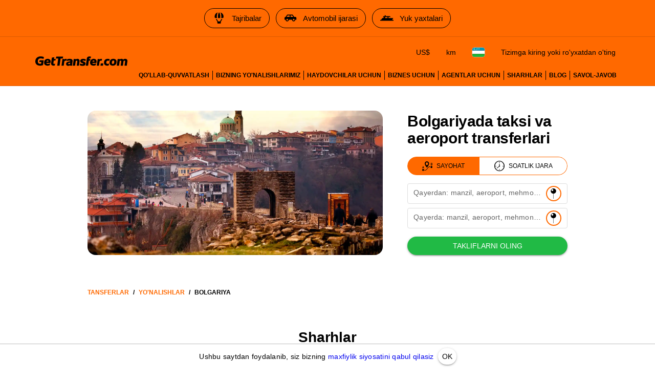

--- FILE ---
content_type: text/html; charset=utf-8
request_url: https://gettransfer.com/uz/directions/bulgaria
body_size: 18499
content:
<!DOCTYPE html><html lang=uz dir=ltr><head><title>Bolgariya aeroport transferlari | GetTransfer.com</title><meta charset="utf-8" data-qmeta="charset"><meta name="description" content="Bolgariyada taksi, aeroport transferlari va shattle xizmatlariga oldindan buyurtma bering! Yashirin to‘lovlar yo‘q. Mashina va haydovchingizni haqiqiy sharhlarga asoslanib tanlang.
" data-qmeta="description"><meta name="theme-color" content="#ff6900" data-qmeta="themeColor"><meta property="og:site_name" content="GetTransfer.com" data-qmeta="ogSiteName"><meta property="og:type" content="website" data-qmeta="ogType"><meta property="og:description" content="Bolgariyada taksi, aeroport transferlari va shattle xizmatlariga oldindan buyurtma bering! Yashirin to‘lovlar yo‘q. Mashina va haydovchingizni haqiqiy sharhlarga asoslanib tanlang.
" data-qmeta="ogDescription"><meta property="og:image" content="https://gettransfer.com/common/logo-preview.png?v=2022.1" data-qmeta="ogImage"><meta property="twitter:image" content="https://gettransfer.com/common/logo-preview.png?v=2022.1" data-qmeta="twitterImage"><meta property="twitter:card" content="summary_large_image" data-qmeta="twitterCard"><meta property="og:title" content="Bolgariya aeroport transferlari | GetTransfer.com" data-qmeta="ogTitle"><meta property="og:url" content="https://gettransfer.com/uz/directions/bulgaria" data-qmeta="ogUrl"><link rel="canonical" href="https://gettransfer.com/uz/directions/bulgaria" data-qmeta="canonical"><link rel="alternate" hreflang="x-default" href="https://gettransfer.com/en/directions/bulgaria" data-qmeta="default"><link rel="apple-touch-icon" sizes="180x180" href="/common/domains/gettransfer/apple-touch-icon-180x180.png" data-qmeta="180x180"><link rel="apple-touch-icon" sizes="152x152" href="/common/domains/gettransfer/apple-touch-icon-152x152.png" data-qmeta="152x152"><link rel="apple-touch-icon" sizes="120x120" href="/common/domains/gettransfer/apple-touch-icon-120x120.png" data-qmeta="120x120"><link rel="apple-touch-icon" sizes="76x76" href="/common/domains/gettransfer/apple-touch-icon-76x76.png" data-qmeta="76x76"><link rel="icon" type="image/png" sizes="16x16" href="/common/domains/gettransfer/favicon-16x16.png" data-qmeta="16x16"><link rel="icon" type="image/png" sizes="32x32" href="/common/domains/gettransfer/favicon-32x32.png" data-qmeta="32x32"><link rel="apple-touch-icon" href="/common/domains/gettransfer/apple-touch-icon.png" data-qmeta="appleTouchIcon"><link rel="alternate" hreflang="en" href="https://gettransfer.com/en/directions/bulgaria" data-qmeta="en"><link rel="alternate" hreflang="es" href="https://gettransfer.com/es/directions/bulgaria" data-qmeta="es"><link rel="alternate" hreflang="ru" href="https://gettransfer.com/ru/directions/bulgaria" data-qmeta="ru"><link rel="alternate" hreflang="fr" href="https://gettransfer.com/fr/directions/bulgaria" data-qmeta="fr"><link rel="alternate" hreflang="pt" href="https://gettransfer.com/pt/directions/bulgaria" data-qmeta="pt"><link rel="alternate" hreflang="de" href="https://gettransfer.com/de/directions/bulgaria" data-qmeta="de"><link rel="alternate" hreflang="it" href="https://gettransfer.com/it/directions/bulgaria" data-qmeta="it"><link rel="alternate" hreflang="zh" href="https://gettransfer.com/zh/directions/bulgaria" data-qmeta="zh"><link rel="alternate" hreflang="ro" href="https://gettransfer.com/ro/directions/bulgaria" data-qmeta="ro"><link rel="alternate" hreflang="ja" href="https://gettransfer.com/ja/directions/bulgaria" data-qmeta="ja"><link rel="alternate" hreflang="nl" href="https://gettransfer.com/nl/directions/bulgaria" data-qmeta="nl"><link rel="alternate" hreflang="pl" href="https://gettransfer.com/pl/directions/bulgaria" data-qmeta="pl"><link rel="alternate" hreflang="el" href="https://gettransfer.com/el/directions/bulgaria" data-qmeta="el"><link rel="alternate" hreflang="fi" href="https://gettransfer.com/fi/directions/bulgaria" data-qmeta="fi"><link rel="alternate" hreflang="sv" href="https://gettransfer.com/sv/directions/bulgaria" data-qmeta="sv"><link rel="alternate" hreflang="he" href="https://gettransfer.com/he/directions/bulgaria" data-qmeta="he"><link rel="alternate" hreflang="ar" href="https://gettransfer.com/ar/directions/bulgaria" data-qmeta="ar"><link rel="alternate" hreflang="no" href="https://gettransfer.com/no/directions/bulgaria" data-qmeta="no"><link rel="alternate" hreflang="ko" href="https://gettransfer.com/ko/directions/bulgaria" data-qmeta="ko"><link rel="alternate" hreflang="sk" href="https://gettransfer.com/sk/directions/bulgaria" data-qmeta="sk"><link rel="alternate" hreflang="cs" href="https://gettransfer.com/cs/directions/bulgaria" data-qmeta="cs"><link rel="alternate" hreflang="tr" href="https://gettransfer.com/tr/directions/bulgaria" data-qmeta="tr"><link rel="alternate" hreflang="zh-TW" href="https://gettransfer.com/zh-TW/directions/bulgaria" data-qmeta="zh-TW"><link rel="alternate" hreflang="hu" href="https://gettransfer.com/hu/directions/bulgaria" data-qmeta="hu"><link rel="alternate" hreflang="bn" href="https://gettransfer.com/bn/directions/bulgaria" data-qmeta="bn"><link rel="alternate" hreflang="sr" href="https://gettransfer.com/sr/directions/bulgaria" data-qmeta="sr"><link rel="alternate" hreflang="ur" href="https://gettransfer.com/ur/directions/bulgaria" data-qmeta="ur"><link rel="alternate" hreflang="az" href="https://gettransfer.com/az/directions/bulgaria" data-qmeta="az"><link rel="alternate" hreflang="uz" href="https://gettransfer.com/uz/directions/bulgaria" data-qmeta="uz"><link rel="alternate" hreflang="am" href="https://gettransfer.com/am/directions/bulgaria" data-qmeta="am"><link rel="alternate" hreflang="uk" href="https://gettransfer.com/uk/directions/bulgaria" data-qmeta="uk"><script type="application/ld+json" data-qmeta="breadcrumbs">{"@context":"https://schema.org","@type":"BreadcrumbList","itemListElement":[{"@type":"ListItem","position":1,"name":"Bolgariya","item":"https://gettransfer.com/uz/directions/bulgaria"}]}</script><base href=/ ><meta name=format-detection content="telephone=no"><meta name=msapplication-tap-highlight content=no><meta name=viewport content="user-scalable=no,initial-scale=1,maximum-scale=1,minimum-scale=1,interactive-widget=resizes-content,width=device-width"> <link rel="stylesheet" href="/css/styles.06bdda64.css"></head><body class="desktop no-touch body--light gettransfer" data-server-rendered><script id="qmeta-init">window.__Q_META__={"title":"Bolgariya aeroport transferlari | GetTransfer.com","meta":{"charset":{"charset":"utf-8"},"description":{"name":"description","content":"Bolgariyada taksi, aeroport transferlari va shattle xizmatlariga oldindan buyurtma bering! Yashirin to‘lovlar yo‘q. Mashina va haydovchingizni haqiqiy sharhlarga asoslanib tanlang.\n"},"themeColor":{"name":"theme-color","content":"#ff6900"},"ogSiteName":{"property":"og:site_name","content":"GetTransfer.com"},"ogType":{"property":"og:type","content":"website"},"ogDescription":{"property":"og:description","content":"Bolgariyada taksi, aeroport transferlari va shattle xizmatlariga oldindan buyurtma bering! Yashirin to‘lovlar yo‘q. Mashina va haydovchingizni haqiqiy sharhlarga asoslanib tanlang.\n"},"ogImage":{"property":"og:image","content":"https://gettransfer.com/common/logo-preview.png?v=2022.1"},"twitterImage":{"property":"twitter:image","content":"https://gettransfer.com/common/logo-preview.png?v=2022.1"},"twitterCard":{"property":"twitter:card","content":"summary_large_image"},"ogTitle":{"property":"og:title","content":"Bolgariya aeroport transferlari | GetTransfer.com"},"ogUrl":{"property":"og:url","content":"https://gettransfer.com/uz/directions/bulgaria"}},"link":{"canonical":{"rel":"canonical","href":"https://gettransfer.com/uz/directions/bulgaria"},"default":{"rel":"alternate","hreflang":"x-default","href":"https://gettransfer.com/en/directions/bulgaria"},"180x180":{"rel":"apple-touch-icon","sizes":"180x180","href":"/common/domains/gettransfer/apple-touch-icon-180x180.png"},"152x152":{"rel":"apple-touch-icon","sizes":"152x152","href":"/common/domains/gettransfer/apple-touch-icon-152x152.png"},"120x120":{"rel":"apple-touch-icon","sizes":"120x120","href":"/common/domains/gettransfer/apple-touch-icon-120x120.png"},"76x76":{"rel":"apple-touch-icon","sizes":"76x76","href":"/common/domains/gettransfer/apple-touch-icon-76x76.png"},"16x16":{"rel":"icon","type":"image/png","sizes":"16x16","href":"/common/domains/gettransfer/favicon-16x16.png"},"32x32":{"rel":"icon","type":"image/png","sizes":"32x32","href":"/common/domains/gettransfer/favicon-32x32.png"},"appleTouchIcon":{"rel":"apple-touch-icon","href":"/common/domains/gettransfer/apple-touch-icon.png"},"en":{"rel":"alternate","hreflang":"en","href":"https://gettransfer.com/en/directions/bulgaria"},"es":{"rel":"alternate","hreflang":"es","href":"https://gettransfer.com/es/directions/bulgaria"},"ru":{"rel":"alternate","hreflang":"ru","href":"https://gettransfer.com/ru/directions/bulgaria"},"fr":{"rel":"alternate","hreflang":"fr","href":"https://gettransfer.com/fr/directions/bulgaria"},"pt":{"rel":"alternate","hreflang":"pt","href":"https://gettransfer.com/pt/directions/bulgaria"},"de":{"rel":"alternate","hreflang":"de","href":"https://gettransfer.com/de/directions/bulgaria"},"it":{"rel":"alternate","hreflang":"it","href":"https://gettransfer.com/it/directions/bulgaria"},"zh":{"rel":"alternate","hreflang":"zh","href":"https://gettransfer.com/zh/directions/bulgaria"},"ro":{"rel":"alternate","hreflang":"ro","href":"https://gettransfer.com/ro/directions/bulgaria"},"ja":{"rel":"alternate","hreflang":"ja","href":"https://gettransfer.com/ja/directions/bulgaria"},"nl":{"rel":"alternate","hreflang":"nl","href":"https://gettransfer.com/nl/directions/bulgaria"},"pl":{"rel":"alternate","hreflang":"pl","href":"https://gettransfer.com/pl/directions/bulgaria"},"el":{"rel":"alternate","hreflang":"el","href":"https://gettransfer.com/el/directions/bulgaria"},"fi":{"rel":"alternate","hreflang":"fi","href":"https://gettransfer.com/fi/directions/bulgaria"},"sv":{"rel":"alternate","hreflang":"sv","href":"https://gettransfer.com/sv/directions/bulgaria"},"he":{"rel":"alternate","hreflang":"he","href":"https://gettransfer.com/he/directions/bulgaria"},"ar":{"rel":"alternate","hreflang":"ar","href":"https://gettransfer.com/ar/directions/bulgaria"},"no":{"rel":"alternate","hreflang":"no","href":"https://gettransfer.com/no/directions/bulgaria"},"ko":{"rel":"alternate","hreflang":"ko","href":"https://gettransfer.com/ko/directions/bulgaria"},"sk":{"rel":"alternate","hreflang":"sk","href":"https://gettransfer.com/sk/directions/bulgaria"},"cs":{"rel":"alternate","hreflang":"cs","href":"https://gettransfer.com/cs/directions/bulgaria"},"tr":{"rel":"alternate","hreflang":"tr","href":"https://gettransfer.com/tr/directions/bulgaria"},"zh-TW":{"rel":"alternate","hreflang":"zh-TW","href":"https://gettransfer.com/zh-TW/directions/bulgaria"},"hu":{"rel":"alternate","hreflang":"hu","href":"https://gettransfer.com/hu/directions/bulgaria"},"bn":{"rel":"alternate","hreflang":"bn","href":"https://gettransfer.com/bn/directions/bulgaria"},"sr":{"rel":"alternate","hreflang":"sr","href":"https://gettransfer.com/sr/directions/bulgaria"},"ur":{"rel":"alternate","hreflang":"ur","href":"https://gettransfer.com/ur/directions/bulgaria"},"az":{"rel":"alternate","hreflang":"az","href":"https://gettransfer.com/az/directions/bulgaria"},"uz":{"rel":"alternate","hreflang":"uz","href":"https://gettransfer.com/uz/directions/bulgaria"},"am":{"rel":"alternate","hreflang":"am","href":"https://gettransfer.com/am/directions/bulgaria"},"uk":{"rel":"alternate","hreflang":"uk","href":"https://gettransfer.com/uk/directions/bulgaria"}},"htmlAttr":{},"bodyAttr":{},"script":{"breadcrumbs":{"type":"application/ld+json","innerHTML":"{\"@context\":\"https://schema.org\",\"@type\":\"BreadcrumbList\",\"itemListElement\":[{\"@type\":\"ListItem\",\"position\":1,\"name\":\"Bolgariya\",\"item\":\"https://gettransfer.com/uz/directions/bulgaria\"}]}"}}}</script> <div id=q-app><div class="relative-position with-cookie-policy-banner" data-v-3539e82a><div class="sub ios-bottom-padding bg-white fixed-bottom" data-v-3539e82a><div class="q-tabs row no-wrap items-center q-tabs--not-scrollable q-tabs--horizontal q-tabs__arrows--inside q-tabs--mobile-without-arrows tabs text-grey-10 no-shadow lt-sm" role="tablist" data-v-3539e82a data-v-dee01aca><!----><div class="q-tabs__content scroll--mobile row no-wrap items-center self-stretch hide-scrollbar relative-position q-tabs__content--align-center"><!--[--><!--[--><a class="q-tab relative-position self-stretch flex flex-center text-center q-tab--inactive q-tab--no-caps q-focusable q-hoverable cursor-pointer tab-item q-px-none" tabindex="0" role="tab" aria-selected="false" href="/uz/transfers/new"><div class="q-focus-helper" tabindex="-1"></div><div class="q-tab__content self-stretch flex-center relative-position q-anchor--skip non-selectable column full-width"><!----><i class="q-icon icon-book tab-icon" style="font-size:24px;" aria-hidden="true" role="presentation"> </i><div class="tab-title ellipsis">Buyurtma berish</div></div><div class="q-tab__indicator absolute-bottom text-transparent"></div></a><a class="q-tab relative-position self-stretch flex flex-center text-center q-tab--inactive q-tab--no-caps q-focusable q-hoverable cursor-pointer tab-item q-px-none" tabindex="0" role="tab" aria-selected="false" href="/uz/client/#/cabinet/transfers/active"><div class="q-focus-helper" tabindex="-1"></div><div class="q-tab__content self-stretch flex-center relative-position q-anchor--skip non-selectable column full-width"><div class="q-badge flex inline items-center no-wrap q-badge--single-line inbox-badge empty-display-none absolute border-radius-8 fs-12 z-index-1" style="" role="status" data-v-3a8e60cc></div><i class="q-icon icon-requests tab-icon" style="font-size:24px;" aria-hidden="true" role="presentation"> </i><div class="tab-title ellipsis">Sayohatlar</div></div><div class="q-tab__indicator absolute-bottom text-transparent"></div></a><a class="q-tab relative-position self-stretch flex flex-center text-center q-tab--inactive q-tab--no-caps q-focusable q-hoverable cursor-pointer tab-item q-px-none" tabindex="0" role="tab" aria-selected="false" href="/uz/support"><div class="q-focus-helper" tabindex="-1"></div><div class="q-tab__content self-stretch flex-center relative-position q-anchor--skip non-selectable column full-width"><!----><i class="q-icon icon-support tab-icon" style="font-size:24px;" aria-hidden="true" role="presentation"> </i><div class="tab-title ellipsis">Qo&#39;llab-quvvatlash</div></div><div class="q-tab__indicator absolute-bottom text-transparent"></div></a><a class="q-tab relative-position self-stretch flex flex-center text-center q-tab--inactive q-tab--no-caps q-focusable q-hoverable cursor-pointer tab-item q-px-none" tabindex="0" role="tab" aria-selected="false" href="/uz/client/#/cabinet/settings"><div class="q-focus-helper" tabindex="-1"></div><div class="q-tab__content self-stretch flex-center relative-position q-anchor--skip non-selectable column full-width"><!----><i class="q-icon icon-settings tab-icon" style="font-size:24px;" aria-hidden="true" role="presentation"> </i><div class="tab-title ellipsis">Sozlamalar</div></div><div class="q-tab__indicator absolute-bottom text-transparent"></div></a><!--]--><!--]--></div><i class="q-icon icon-chevron_left q-tabs__arrow q-tabs__arrow--left absolute q-tab__icon" style="" aria-hidden="true" role="presentation"> </i><i class="q-icon icon-chevron_right q-tabs__arrow q-tabs__arrow--right absolute q-tab__icon q-tabs__arrow--faded" style="" aria-hidden="true" role="presentation"> </i></div><div class="q-banner row items-center q-banner--dense cookies text-center" role="alert" data-v-3539e82a data-v-7bba3a96><div class="q-banner__avatar col-auto row items-center self-start"></div><div class="q-banner__content col text-body2"><div class="flex flex-center" data-v-7bba3a96><div data-v-7bba3a96>Ushbu saytdan foydalanib, siz bizning <a href="/uz/privacy_policy#cookies" target="_blank">maxfiylik siyosatini qabul qilasiz</a></div><button class="q-btn q-btn-item non-selectable no-outline q-btn--standard q-btn--rectangle q-btn--actionable q-focusable q-hoverable q-btn--dense q-ml-8 q-px-8" style="" tabindex="0" type="button" data-v-7bba3a96><span class="q-focus-helper"></span><span class="q-btn__content text-center col items-center q-anchor--skip justify-center row"><span class="block">OK</span></span></button></div></div></div></div><div class="q-layout q-layout--standard" style="min-height:0px;padding-bottom:0px;" tabindex="-1" data-v-3539e82a data-v-6d780c0c><!----><!----><header class="q-header q-layout__section--marginal absolute-top q-header--bordered web-header bg-primary" style="" data-v-6d780c0c data-v-03cc5ad9><div class="banner q-gutter-x-12 q-pa-12 q-pa-md-16 hide-scrollbar overflow-auto text-center text-no-wrap" data-v-03cc5ad9 data-v-2c022b2a><!--[--><a class="q-btn q-btn-item non-selectable no-outline q-btn--outline q-btn--rectangle text-black q-btn--actionable q-focusable q-hoverable q-btn--no-uppercase" style="" tabindex="0" href="https://getexperience.com/?utm_campaign=header&amp;utm_source=gettransfer&amp;utm_medium=web" target="_blank" data-v-2c022b2a><span class="q-focus-helper"></span><span class="q-btn__content text-center col items-center q-anchor--skip justify-center row"><i class="q-icon on-left" style="" aria-hidden="true" role="img"><img src="common/icons/experience.svg"></i><span class="block">Tajribalar</span></span></a><a class="q-btn q-btn-item non-selectable no-outline q-btn--outline q-btn--rectangle text-black q-btn--actionable q-focusable q-hoverable q-btn--no-uppercase" style="" tabindex="0" href="https://getrentacar.com/?utm_source=gettransfer&amp;utm_medium=referral&amp;utm_campaign=header" target="_blank" data-v-2c022b2a><span class="q-focus-helper"></span><span class="q-btn__content text-center col items-center q-anchor--skip justify-center row"><i class="q-icon on-left" style="" aria-hidden="true" role="img"><img src="common/icons/car_hire.svg"></i><span class="block">Avtomobil ijarasi</span></span></a><a class="q-btn q-btn-item non-selectable no-outline q-btn--outline q-btn--rectangle text-black q-btn--actionable q-focusable q-hoverable q-btn--no-uppercase" style="" tabindex="0" href="https://getboat.com/?utm_campaign=header&amp;utm_source=gettransfer&amp;utm_medium=web" target="_blank" data-v-2c022b2a><span class="q-focus-helper"></span><span class="q-btn__content text-center col items-center q-anchor--skip justify-center row"><i class="q-icon on-left" style="" aria-hidden="true" role="img"><img src="common/icons/boats.svg"></i><span class="block">Yuk yaxtalari</span></span></a><!--]--></div><div class="container text-black flex items-center q-px-16 justify-between no-wrap" data-v-03cc5ad9><div class="flex no-wrap flex-1 q-mr-16" data-v-03cc5ad9><!----><!----><a href="/uz" class="web-header-logo flex items-center" data-v-03cc5ad9><img src="common/logo.svg?v=2022" alt="GetTransfer.com" data-v-03cc5ad9></a></div><div class="web-header-nav flex column no-wrap items-end justify-between" data-v-03cc5ad9><div class="flex no-wrap flex-center" data-v-03cc5ad9><!--[--><!--]--><!--[--><!----><!----><!--]--><div class="settings flex no-wrap q-gutter-16" data-v-03cc5ad9 data-v-56889d5d><button class="q-btn q-btn-item non-selectable no-outline q-btn--flat q-btn--rectangle q-btn--actionable q-focusable q-hoverable q-btn--dense currency" style="" tabindex="0" type="button" data-v-56889d5d><span class="q-focus-helper"></span><span class="q-btn__content text-center col items-center q-anchor--skip justify-center row"><span class="block">US$</span></span></button><button class="q-btn q-btn-item non-selectable no-outline q-btn--flat q-btn--rectangle q-btn--actionable q-focusable q-hoverable q-btn--no-uppercase q-btn--dense distance-unit" style="" tabindex="0" type="button" data-v-56889d5d><span class="q-focus-helper"></span><span class="q-btn__content text-center col items-center q-anchor--skip justify-center row"><span class="block">km</span></span></button><button class="q-btn q-btn-item non-selectable no-outline q-btn--flat q-btn--rectangle q-btn--actionable q-focusable q-hoverable q-btn--dense locale" style="" tabindex="0" type="button" data-v-56889d5d><span class="q-focus-helper"></span><span class="q-btn__content text-center col items-center q-anchor--skip justify-center row"><img class="border-radius-4" alt="uz" src="/img/a4de118b.uz.svg" height="18" data-v-56889d5d data-v-3b670a9c></span></button><div data-v-56889d5d><button class="q-btn q-btn-item non-selectable no-outline q-btn--flat q-btn--rectangle q-btn--actionable q-focusable q-hoverable q-btn--dense lt-md" style="font-size:10px;" tabindex="0" type="button" data-v-56889d5d><span class="q-focus-helper"></span><span class="q-btn__content text-center col items-center q-anchor--skip justify-center row"><i class="q-icon icon-person" style="" aria-hidden="true" role="img"> </i></span></button><button class="q-btn q-btn-item non-selectable no-outline q-btn--flat q-btn--rectangle q-btn--actionable q-focusable q-hoverable q-btn--no-uppercase gt-sm" style="" tabindex="0" type="button" data-v-56889d5d><span class="q-focus-helper"></span><span class="q-btn__content text-center col items-center q-anchor--skip justify-center row"><span class="block">Tizimga kiring yoki ro&#39;yxatdan o&#39;ting</span></span></button></div><!----></div><button class="q-btn q-btn-item non-selectable no-outline q-btn--flat q-btn--rectangle q-btn--actionable q-focusable q-hoverable q-btn--dense burger q-ml-8 q-ml-sm-16" style="" tabindex="0" type="button" data-v-03cc5ad9><span class="q-focus-helper"></span><span class="q-btn__content text-center col items-center q-anchor--skip justify-center row"><i class="q-icon icon-drag_handle" style="" aria-hidden="true" role="img"> </i><!----></span></button></div><div class="flex nav-links no-wrap q-mt-16" data-v-03cc5ad9><!--[--><div class="text-no-wrap" data-v-03cc5ad9><a href="/uz/support" data-v-03cc5ad9>Qo&#39;llab-quvvatlash</a></div><div class="text-no-wrap" data-v-03cc5ad9><a href="/uz/directions" data-v-03cc5ad9>Bizning yo&#39;nalishlarimiz</a></div><div class="text-no-wrap" data-v-03cc5ad9><a href="/uz/carrier/new" data-v-03cc5ad9>Haydovchilar uchun</a></div><div class="text-no-wrap" data-v-03cc5ad9><a href="/uz/partner/new" data-v-03cc5ad9>Biznes uchun</a></div><div class="text-no-wrap" data-v-03cc5ad9><a href="/uz/agent/new" data-v-03cc5ad9>Agentlar uchun</a></div><div class="text-no-wrap" data-v-03cc5ad9><a href="/uz/feedback" data-v-03cc5ad9>Sharhlar</a></div><div class="text-no-wrap" data-v-03cc5ad9><a href="https://blog.gettransfer.com" data-v-03cc5ad9>Blog</a></div><div class="text-no-wrap" data-v-03cc5ad9><a href="/uz/faq" data-v-03cc5ad9>Savol-javob</a></div><!--]--></div></div></div><!----></header><!----><div class="q-page-container" style="padding-top:50px;" data-v-6d780c0c><main class="q-page directions" style="min-height:calc(100vh - 50px);" data-v-6d780c0c data-v-13c2b78a><div class="header q-py-sm-48 q-py-16" data-v-13c2b78a data-v-5fb46327><div class="container q-px-16 row" data-v-5fb46327><div class="header-img-wrap col-12 col-md-8 q-px-16 q-pl-md-none q-pr-md-48" data-v-5fb46327><div class="header-img relative-position flex q-mx-auto" data-src-image="/files/965830c3c5bec6e5266b86084bdc1824.jpg" data-v-5fb46327></div></div><div class="column items-center col-12 col-md-4" data-v-5fb46327><div class="title-wrap flex items-end q-mb-24 q-mb-md-none" data-v-5fb46327><h1 class="title q-mt-md-4 text-bold q-px-16 q-px-md-none" data-v-5fb46327>Bolgariyada taksi va aeroport transferlari</h1></div><div class="form" data-v-5fb46327 data-v-40f58922><div class="q-btn-group row no-wrap q-btn-group--outline inline transfer-type-toggle row inline full-width ellipsis" data-v-40f58922 data-v-7d6c3b2b><!--[--><button class="q-btn q-btn-item non-selectable no-outline q-btn--standard q-btn--rectangle bg-primary text-white q-btn--actionable q-focusable q-hoverable route" style="padding:0;min-width:0;min-height:0;" tabindex="0" type="button" data-v-7d6c3b2b><span class="q-focus-helper"></span><span class="q-btn__content text-center col items-center q-anchor--skip justify-center row"><span class="flex no-wrap items-center text-black" data-v-7d6c3b2b><i class="q-icon icon-route q-mr-8" style="font-size:20px;" aria-hidden="true" role="presentation" data-v-7d6c3b2b> </i> Sayohat</span></span></button><button class="q-btn q-btn-item non-selectable no-outline q-btn--outline q-btn--rectangle text-primary q-btn--actionable q-focusable q-hoverable hourly" style="padding:0;min-width:0;min-height:0;" tabindex="0" type="button" data-v-7d6c3b2b><span class="q-focus-helper"></span><span class="q-btn__content text-center col items-center q-anchor--skip justify-center row"><span class="flex no-wrap items-center text-black" data-v-7d6c3b2b><i class="q-icon icon-hourly q-mr-8" style="font-size:20px;" aria-hidden="true" role="presentation" data-v-7d6c3b2b> </i> Soatlik ijara</span></span></button><!--]--></div><form class="q-form" data-v-40f58922><div class="q-py-16" data-v-40f58922><div class="q-gutter-8" data-v-40f58922><label class="q-field row no-wrap items-start q-field--outlined q-select q-field--auto-height q-select--with-input q-select--without-chips q-select--single q-field--labeled q-field--dense autocomplete fs-14 autocomplete-google-map" style=""><!----><div class="q-field__inner relative-position col self-stretch"><div class="q-field__control relative-position row no-wrap bg-white" tabindex="-1"><div class="q-field__control-container col relative-position row no-wrap q-anchor--skip"><div class="q-field__native row items-center"><input class="q-field__input q-placeholder col hide-scrollbar" style="" value type="search" tabindex="0" role="combobox" aria-label="Qayerdan: manzil, aeroport, mehmonxona" aria-readonly="false" aria-autocomplete="list" aria-expanded="false" aria-controls="null_lb" gt-input-tag="input" gt-popup-hide-disable-stop-propagation data-v-40f58922 maxlength="255"></div><div class="q-field__label no-pointer-events absolute ellipsis">Qayerdan: manzil, aeroport, mehmonxona</div><!----></div><div class="q-field__append q-field__marginal row no-wrap items-center"><button class="q-btn q-btn-item non-selectable no-outline q-btn--flat q-btn--round q-btn--actionable q-focusable q-hoverable choose-on-map fs-10" style="" tabindex="0" type="button"><span class="q-focus-helper"></span><span class="q-btn__content text-center col items-center q-anchor--skip justify-center row"><i class="q-icon" style="font-size:20px;" aria-hidden="true" role="presentation"><img src="common/icons/pin.svg"></i></span></button><!--[--><!--]--></div><!----><!----></div><!----></div><!----></label><!----><div data-v-40f58922 data-v-40f58922><label class="q-field row no-wrap items-start q-field--outlined q-select q-field--auto-height q-select--with-input q-select--without-chips q-select--single q-field--labeled q-field--dense autocomplete fs-14 autocomplete-google-map" style=""><!----><div class="q-field__inner relative-position col self-stretch"><div class="q-field__control relative-position row no-wrap bg-white" tabindex="-1"><div class="q-field__control-container col relative-position row no-wrap q-anchor--skip"><div class="q-field__native row items-center"><input class="q-field__input q-placeholder col hide-scrollbar" style="" value type="search" tabindex="0" role="combobox" aria-label="Qayerda: manzil, aeroport, mehmonxona" aria-readonly="false" aria-autocomplete="list" aria-expanded="false" aria-controls="null_lb" gt-input-tag="input" gt-popup-hide-disable-stop-propagation data-v-40f58922 maxlength="255"></div><div class="q-field__label no-pointer-events absolute ellipsis">Qayerda: manzil, aeroport, mehmonxona</div><!----></div><div class="q-field__append q-field__marginal row no-wrap items-center"><button class="q-btn q-btn-item non-selectable no-outline q-btn--flat q-btn--round q-btn--actionable q-focusable q-hoverable choose-on-map fs-10" style="" tabindex="0" type="button"><span class="q-focus-helper"></span><span class="q-btn__content text-center col items-center q-anchor--skip justify-center row"><i class="q-icon" style="font-size:20px;" aria-hidden="true" role="presentation"><img src="common/icons/pin.svg"></i></span></button><!--[--><!--]--></div><!----><!----></div><!----></div><!----></label></div><!----></div></div><button class="q-btn q-btn-item non-selectable no-outline q-btn--standard q-btn--rectangle bg-positive text-white q-btn--actionable q-focusable q-hoverable full-width" style="" tabindex="0" type="submit" data-v-40f58922><span class="q-focus-helper"></span><span class="q-btn__content text-center col items-center q-anchor--skip justify-center row"><span class="block">Takliflarni oling</span></span></button></form><div class="q-inner-loading q--avoid-card-border absolute-full column flex-center" style="--q-transition-duration:300ms;" data-v-40f58922><svg class="q-spinner text-primary q-spinner-mat" width="24px" height="24px" viewBox="25 25 50 50"><circle class="path" cx="50" cy="50" r="20" fill="none" stroke="currentColor" stroke-width="5" stroke-miterlimit="10"></circle></svg></div></div></div></div><!----></div><div class="q-breadcrumbs fs-12 q-pa-16 text-bold text-uppercase container" data-v-13c2b78a><div class="flex items-center justify-start q-gutter-sm"><div class="flex items-center text-primary"><a class="q-breadcrumbs__el q-link flex inline items-center relative-position q-link--focusable q-router-link--active" href="/uz">Tansferlar</a></div><div class="q-breadcrumbs__separator">/</div><div class="flex items-center text-primary"><a class="q-breadcrumbs__el q-link flex inline items-center relative-position q-link--focusable q-router-link--active" href="/uz/directions">Yo&#39;nalishlar</a></div><div class="q-breadcrumbs__separator">/</div><div class="flex items-center q-breadcrumbs--last"><a class="q-breadcrumbs__el q-link flex inline items-center relative-position q-link--focusable q-router-link--exact-active q-router-link--active" href="/uz/directions/bulgaria">Bolgariya</a></div></div></div><!--[--><!----><div class="column" data-v-13c2b78a><h2 class="text-bold self-center q-mb-none q-my-24 q-my-sm-48" data-v-13c2b78a>Sharhlar</h2><div class="feedbacks full-width" data-v-13c2b78a data-v-de17e8b4><div class="full-width" data-v-de17e8b4 data-v-539648b4><div class="overflow-auto hide-scrollbar" data-v-539648b4><div class="row no-wrap q-gutter-x-8 q-gutter-md-x-16 container" data-v-539648b4><!--[--><!--[--><div class="carousel-wrapper" data-v-de17e8b4 data-v-539648b4-s><div class="feedback q-pa-24" data-v-de17e8b4 data-v-539648b4-s data-v-06c5dd6c><div class="q-mb-8" data-v-06c5dd6c><div class="row items-center" data-v-06c5dd6c><b class="fs-18 q-pr-8" data-v-06c5dd6c>Avlola</b><img src="img/feedback_services/reviewcentre.png" alt="reviewcentre" width="108" data-v-06c5dd6c></div></div><div class="q-rating row inline items-center q-rating--non-editable q-rating--no-dimming text-grey q-mb-16" style="font-size:24px;" role="radiogroup" aria-readonly="true" data-v-06c5dd6c><div class="q-rating__icon-container flex flex-center" role="radio" aria-checked="false" aria-label="star 1"><i class="q-icon icon-star q-rating__icon q-rating__icon--active text-yellow" style="" aria-hidden="true" role="presentation"> </i></div><div class="q-rating__icon-container flex flex-center" role="radio" aria-checked="false" aria-label="star 2"><i class="q-icon icon-star q-rating__icon q-rating__icon--active text-yellow" style="" aria-hidden="true" role="presentation"> </i></div><div class="q-rating__icon-container flex flex-center" role="radio" aria-checked="false" aria-label="star 3"><i class="q-icon icon-star q-rating__icon q-rating__icon--active text-yellow" style="" aria-hidden="true" role="presentation"> </i></div><div class="q-rating__icon-container flex flex-center" role="radio" aria-checked="false" aria-label="star 4"><i class="q-icon icon-star q-rating__icon q-rating__icon--active text-yellow" style="" aria-hidden="true" role="presentation"> </i></div><div class="q-rating__icon-container flex flex-center" role="radio" aria-checked="true" aria-label="star 5"><i class="q-icon icon-star q-rating__icon q-rating__icon--active text-yellow" style="" aria-hidden="true" role="presentation"> </i></div></div><div class="feedback-text ellipsis-2-lines" data-v-06c5dd6c><span class="white-space-pre-line break-word" data-v-06c5dd6c>First of all I like punctuality, I really appreciate it. I ordered a car with a driver in this company for a certain time and in a specific place. My wishes were fulfilled very accurately! Thank you for that. The system of the transfer order is implemented very conveniently and competently: 1. I left the application, indicated the place, time, date, chose the type of car. 2. I got a call to clarify some details. 3. I paid for the trip. I liked that it is possible to choose among various electronic payment systems. The data on my trip to me was sent to the post: car make, license plate, driver&#39;s name. When I arrived at the airport, the car with the driver was already waiting for me. The driver helped me with the luggage and we drove off. I know the city very well, but he showed me several bypasses where it is possible to save time and not stand in traffic jams. The car is in good condition, the cabin is clean, the driver is polite and did not bother me with talking. You know, when you sit in a taxi, then many taxi drivers constantly impose their topics on you. There was no such situation here. I put five balls on the following criteria: punctuality, cleanliness of the cabin, correct driver behavior. Thank you.</span></div><!----></div></div><div class="carousel-wrapper" data-v-de17e8b4 data-v-539648b4-s><div class="feedback q-pa-24" data-v-de17e8b4 data-v-539648b4-s data-v-06c5dd6c><div class="q-mb-8" data-v-06c5dd6c><div class="row items-center" data-v-06c5dd6c><b class="fs-18 q-pr-8" data-v-06c5dd6c>Gloria Farris</b><img src="img/feedback_services/trustpilot.png" alt="trustpilot" width="108" data-v-06c5dd6c></div></div><div class="q-rating row inline items-center q-rating--non-editable q-rating--no-dimming text-grey q-mb-16" style="font-size:24px;" role="radiogroup" aria-readonly="true" data-v-06c5dd6c><div class="q-rating__icon-container flex flex-center" role="radio" aria-checked="false" aria-label="star 1"><i class="q-icon icon-star q-rating__icon q-rating__icon--active text-yellow" style="" aria-hidden="true" role="presentation"> </i></div><div class="q-rating__icon-container flex flex-center" role="radio" aria-checked="false" aria-label="star 2"><i class="q-icon icon-star q-rating__icon q-rating__icon--active text-yellow" style="" aria-hidden="true" role="presentation"> </i></div><div class="q-rating__icon-container flex flex-center" role="radio" aria-checked="false" aria-label="star 3"><i class="q-icon icon-star q-rating__icon q-rating__icon--active text-yellow" style="" aria-hidden="true" role="presentation"> </i></div><div class="q-rating__icon-container flex flex-center" role="radio" aria-checked="false" aria-label="star 4"><i class="q-icon icon-star q-rating__icon q-rating__icon--active text-yellow" style="" aria-hidden="true" role="presentation"> </i></div><div class="q-rating__icon-container flex flex-center" role="radio" aria-checked="true" aria-label="star 5"><i class="q-icon icon-star q-rating__icon q-rating__icon--active text-yellow" style="" aria-hidden="true" role="presentation"> </i></div></div><div class="feedback-text ellipsis-2-lines" data-v-06c5dd6c><span class="white-space-pre-line break-word" data-v-06c5dd6c>Transfer Charleroi airport - Brussels center: on the way out we took a random cab spending 200€. GetTransfer allowed us to spend only 60 on the return instead, with a driver who was very punctual (in fact, early!), friendly, helpful and professional. Fast payment and very efficient communication with the driver. Based on our experience I recommend him without any doubt!</span></div><!----></div></div><div class="carousel-wrapper" data-v-de17e8b4 data-v-539648b4-s><div class="feedback q-pa-24" data-v-de17e8b4 data-v-539648b4-s data-v-06c5dd6c><div class="q-mb-8" data-v-06c5dd6c><div class="row items-center" data-v-06c5dd6c><b class="fs-18 q-pr-8" data-v-06c5dd6c>Omgitsbinladin</b><img src="img/feedback_services/appstore.png" alt="appstore" width="108" data-v-06c5dd6c></div></div><div class="q-rating row inline items-center q-rating--non-editable q-rating--no-dimming text-grey q-mb-16" style="font-size:24px;" role="radiogroup" aria-readonly="true" data-v-06c5dd6c><div class="q-rating__icon-container flex flex-center" role="radio" aria-checked="false" aria-label="star 1"><i class="q-icon icon-star q-rating__icon q-rating__icon--active text-yellow" style="" aria-hidden="true" role="presentation"> </i></div><div class="q-rating__icon-container flex flex-center" role="radio" aria-checked="false" aria-label="star 2"><i class="q-icon icon-star q-rating__icon q-rating__icon--active text-yellow" style="" aria-hidden="true" role="presentation"> </i></div><div class="q-rating__icon-container flex flex-center" role="radio" aria-checked="false" aria-label="star 3"><i class="q-icon icon-star q-rating__icon q-rating__icon--active text-yellow" style="" aria-hidden="true" role="presentation"> </i></div><div class="q-rating__icon-container flex flex-center" role="radio" aria-checked="false" aria-label="star 4"><i class="q-icon icon-star q-rating__icon q-rating__icon--active text-yellow" style="" aria-hidden="true" role="presentation"> </i></div><div class="q-rating__icon-container flex flex-center" role="radio" aria-checked="true" aria-label="star 5"><i class="q-icon icon-star q-rating__icon q-rating__icon--active text-yellow" style="" aria-hidden="true" role="presentation"> </i></div></div><div class="feedback-text ellipsis-2-lines" data-v-06c5dd6c><span class="white-space-pre-line break-word" data-v-06c5dd6c>I couldn’t be happier with this service. Great value and the driver looked after our teenage boys so well. Such a lovely man and I’m very grateful.</span></div><!----></div></div><div class="carousel-wrapper" data-v-de17e8b4 data-v-539648b4-s><div class="feedback q-pa-24" data-v-de17e8b4 data-v-539648b4-s data-v-06c5dd6c><div class="q-mb-8" data-v-06c5dd6c><div class="row items-center" data-v-06c5dd6c><b class="fs-18 q-pr-8" data-v-06c5dd6c>Karen McManus</b><img src="img/feedback_services/facebook.png" alt="facebook" width="108" data-v-06c5dd6c></div></div><div class="q-rating row inline items-center q-rating--non-editable q-rating--no-dimming text-grey q-mb-16" style="font-size:24px;" role="radiogroup" aria-readonly="true" data-v-06c5dd6c><div class="q-rating__icon-container flex flex-center" role="radio" aria-checked="false" aria-label="star 1"><i class="q-icon icon-star q-rating__icon q-rating__icon--active text-yellow" style="" aria-hidden="true" role="presentation"> </i></div><div class="q-rating__icon-container flex flex-center" role="radio" aria-checked="false" aria-label="star 2"><i class="q-icon icon-star q-rating__icon q-rating__icon--active text-yellow" style="" aria-hidden="true" role="presentation"> </i></div><div class="q-rating__icon-container flex flex-center" role="radio" aria-checked="false" aria-label="star 3"><i class="q-icon icon-star q-rating__icon q-rating__icon--active text-yellow" style="" aria-hidden="true" role="presentation"> </i></div><div class="q-rating__icon-container flex flex-center" role="radio" aria-checked="false" aria-label="star 4"><i class="q-icon icon-star q-rating__icon q-rating__icon--active text-yellow" style="" aria-hidden="true" role="presentation"> </i></div><div class="q-rating__icon-container flex flex-center" role="radio" aria-checked="true" aria-label="star 5"><i class="q-icon icon-star q-rating__icon q-rating__icon--active text-yellow" style="" aria-hidden="true" role="presentation"> </i></div></div><div class="feedback-text ellipsis-2-lines" data-v-06c5dd6c><span class="white-space-pre-line break-word" data-v-06c5dd6c>Great service. Arrived promptly and asked if we needed to stop off anywhere on our way to our hotel. On our return journey asked about our trip which was nice.</span></div><!----></div></div><div class="carousel-wrapper" data-v-de17e8b4 data-v-539648b4-s><div class="feedback q-pa-24" data-v-de17e8b4 data-v-539648b4-s data-v-06c5dd6c><div class="q-mb-8" data-v-06c5dd6c><div class="row items-center" data-v-06c5dd6c><b class="fs-18 q-pr-8" data-v-06c5dd6c>Litsa.k</b><img src="img/feedback_services/appstore.png" alt="appstore" width="108" data-v-06c5dd6c></div></div><div class="q-rating row inline items-center q-rating--non-editable q-rating--no-dimming text-grey q-mb-16" style="font-size:24px;" role="radiogroup" aria-readonly="true" data-v-06c5dd6c><div class="q-rating__icon-container flex flex-center" role="radio" aria-checked="false" aria-label="star 1"><i class="q-icon icon-star q-rating__icon q-rating__icon--active text-yellow" style="" aria-hidden="true" role="presentation"> </i></div><div class="q-rating__icon-container flex flex-center" role="radio" aria-checked="false" aria-label="star 2"><i class="q-icon icon-star q-rating__icon q-rating__icon--active text-yellow" style="" aria-hidden="true" role="presentation"> </i></div><div class="q-rating__icon-container flex flex-center" role="radio" aria-checked="false" aria-label="star 3"><i class="q-icon icon-star q-rating__icon q-rating__icon--active text-yellow" style="" aria-hidden="true" role="presentation"> </i></div><div class="q-rating__icon-container flex flex-center" role="radio" aria-checked="false" aria-label="star 4"><i class="q-icon icon-star q-rating__icon q-rating__icon--active text-yellow" style="" aria-hidden="true" role="presentation"> </i></div><div class="q-rating__icon-container flex flex-center" role="radio" aria-checked="true" aria-label="star 5"><i class="q-icon icon-star q-rating__icon q-rating__icon--active text-yellow" style="" aria-hidden="true" role="presentation"> </i></div></div><div class="feedback-text ellipsis-2-lines" data-v-06c5dd6c><span class="white-space-pre-line break-word" data-v-06c5dd6c>Excellent service, amazing driver and communication. Highly recommended.</span></div><!----></div></div><div class="carousel-wrapper" data-v-de17e8b4 data-v-539648b4-s><div class="feedback q-pa-24" data-v-de17e8b4 data-v-539648b4-s data-v-06c5dd6c><div class="q-mb-8" data-v-06c5dd6c><div class="row items-center" data-v-06c5dd6c><b class="fs-18 q-pr-8" data-v-06c5dd6c>Kellie Morris</b><img src="img/feedback_services/googleplay.png" alt="googleplay" width="108" data-v-06c5dd6c></div></div><div class="q-rating row inline items-center q-rating--non-editable q-rating--no-dimming text-grey q-mb-16" style="font-size:24px;" role="radiogroup" aria-readonly="true" data-v-06c5dd6c><div class="q-rating__icon-container flex flex-center" role="radio" aria-checked="false" aria-label="star 1"><i class="q-icon icon-star q-rating__icon q-rating__icon--active text-yellow" style="" aria-hidden="true" role="presentation"> </i></div><div class="q-rating__icon-container flex flex-center" role="radio" aria-checked="false" aria-label="star 2"><i class="q-icon icon-star q-rating__icon q-rating__icon--active text-yellow" style="" aria-hidden="true" role="presentation"> </i></div><div class="q-rating__icon-container flex flex-center" role="radio" aria-checked="false" aria-label="star 3"><i class="q-icon icon-star q-rating__icon q-rating__icon--active text-yellow" style="" aria-hidden="true" role="presentation"> </i></div><div class="q-rating__icon-container flex flex-center" role="radio" aria-checked="false" aria-label="star 4"><i class="q-icon icon-star q-rating__icon q-rating__icon--active text-yellow" style="" aria-hidden="true" role="presentation"> </i></div><div class="q-rating__icon-container flex flex-center" role="radio" aria-checked="true" aria-label="star 5"><i class="q-icon icon-star q-rating__icon q-rating__icon--active text-yellow" style="" aria-hidden="true" role="presentation"> </i></div></div><div class="feedback-text ellipsis-2-lines" data-v-06c5dd6c><span class="white-space-pre-line break-word" data-v-06c5dd6c>Brilliant service I&#39;ve used Get transfer many times now and never had any problems highly recommend best prices and so easy to book</span></div><!----></div></div><div class="carousel-wrapper" data-v-de17e8b4 data-v-539648b4-s><div class="feedback q-pa-24" data-v-de17e8b4 data-v-539648b4-s data-v-06c5dd6c><div class="q-mb-8" data-v-06c5dd6c><div class="row items-center" data-v-06c5dd6c><b class="fs-18 q-pr-8" data-v-06c5dd6c>John Ferguson</b><img src="img/feedback_services/reviewsio.png" alt="reviewsio" width="108" data-v-06c5dd6c></div></div><div class="q-rating row inline items-center q-rating--non-editable q-rating--no-dimming text-grey q-mb-16" style="font-size:24px;" role="radiogroup" aria-readonly="true" data-v-06c5dd6c><div class="q-rating__icon-container flex flex-center" role="radio" aria-checked="false" aria-label="star 1"><i class="q-icon icon-star q-rating__icon q-rating__icon--active text-yellow" style="" aria-hidden="true" role="presentation"> </i></div><div class="q-rating__icon-container flex flex-center" role="radio" aria-checked="false" aria-label="star 2"><i class="q-icon icon-star q-rating__icon q-rating__icon--active text-yellow" style="" aria-hidden="true" role="presentation"> </i></div><div class="q-rating__icon-container flex flex-center" role="radio" aria-checked="false" aria-label="star 3"><i class="q-icon icon-star q-rating__icon q-rating__icon--active text-yellow" style="" aria-hidden="true" role="presentation"> </i></div><div class="q-rating__icon-container flex flex-center" role="radio" aria-checked="true" aria-label="star 4"><i class="q-icon icon-star q-rating__icon q-rating__icon--active text-yellow" style="" aria-hidden="true" role="presentation"> </i></div><div class="q-rating__icon-container flex flex-center" role="radio" aria-checked="false" aria-label="star 5"><i class="q-icon icon-star q-rating__icon text-grey" style="" aria-hidden="true" role="presentation"> </i></div></div><div class="feedback-text ellipsis-2-lines" data-v-06c5dd6c><span class="white-space-pre-line break-word" data-v-06c5dd6c>When there have been hiccups due to the Covid-19 pandemic, gettransfer have always been understanding and helpful.</span></div><!----></div></div><div class="carousel-wrapper" data-v-de17e8b4 data-v-539648b4-s><div class="feedback q-pa-24" data-v-de17e8b4 data-v-539648b4-s data-v-06c5dd6c><div class="q-mb-8" data-v-06c5dd6c><div class="row items-center" data-v-06c5dd6c><b class="fs-18 q-pr-8" data-v-06c5dd6c>jolyoly12</b><img src="img/feedback_services/appstore.png" alt="appstore" width="108" data-v-06c5dd6c></div></div><div class="q-rating row inline items-center q-rating--non-editable q-rating--no-dimming text-grey q-mb-16" style="font-size:24px;" role="radiogroup" aria-readonly="true" data-v-06c5dd6c><div class="q-rating__icon-container flex flex-center" role="radio" aria-checked="false" aria-label="star 1"><i class="q-icon icon-star q-rating__icon q-rating__icon--active text-yellow" style="" aria-hidden="true" role="presentation"> </i></div><div class="q-rating__icon-container flex flex-center" role="radio" aria-checked="false" aria-label="star 2"><i class="q-icon icon-star q-rating__icon q-rating__icon--active text-yellow" style="" aria-hidden="true" role="presentation"> </i></div><div class="q-rating__icon-container flex flex-center" role="radio" aria-checked="false" aria-label="star 3"><i class="q-icon icon-star q-rating__icon q-rating__icon--active text-yellow" style="" aria-hidden="true" role="presentation"> </i></div><div class="q-rating__icon-container flex flex-center" role="radio" aria-checked="false" aria-label="star 4"><i class="q-icon icon-star q-rating__icon q-rating__icon--active text-yellow" style="" aria-hidden="true" role="presentation"> </i></div><div class="q-rating__icon-container flex flex-center" role="radio" aria-checked="true" aria-label="star 5"><i class="q-icon icon-star q-rating__icon q-rating__icon--active text-yellow" style="" aria-hidden="true" role="presentation"> </i></div></div><div class="feedback-text ellipsis-2-lines" data-v-06c5dd6c><span class="white-space-pre-line break-word" data-v-06c5dd6c>Very good driver and car!</span></div><!----></div></div><div class="carousel-wrapper" data-v-de17e8b4 data-v-539648b4-s><div class="feedback q-pa-24" data-v-de17e8b4 data-v-539648b4-s data-v-06c5dd6c><div class="q-mb-8" data-v-06c5dd6c><div class="row items-center" data-v-06c5dd6c><b class="fs-18 q-pr-8" data-v-06c5dd6c>A Google user</b><img src="img/feedback_services/googleplay.png" alt="googleplay" width="108" data-v-06c5dd6c></div></div><div class="q-rating row inline items-center q-rating--non-editable q-rating--no-dimming text-grey q-mb-16" style="font-size:24px;" role="radiogroup" aria-readonly="true" data-v-06c5dd6c><div class="q-rating__icon-container flex flex-center" role="radio" aria-checked="false" aria-label="star 1"><i class="q-icon icon-star q-rating__icon q-rating__icon--active text-yellow" style="" aria-hidden="true" role="presentation"> </i></div><div class="q-rating__icon-container flex flex-center" role="radio" aria-checked="false" aria-label="star 2"><i class="q-icon icon-star q-rating__icon q-rating__icon--active text-yellow" style="" aria-hidden="true" role="presentation"> </i></div><div class="q-rating__icon-container flex flex-center" role="radio" aria-checked="false" aria-label="star 3"><i class="q-icon icon-star q-rating__icon q-rating__icon--active text-yellow" style="" aria-hidden="true" role="presentation"> </i></div><div class="q-rating__icon-container flex flex-center" role="radio" aria-checked="true" aria-label="star 4"><i class="q-icon icon-star q-rating__icon q-rating__icon--active text-yellow" style="" aria-hidden="true" role="presentation"> </i></div><div class="q-rating__icon-container flex flex-center" role="radio" aria-checked="false" aria-label="star 5"><i class="q-icon icon-star q-rating__icon text-grey" style="" aria-hidden="true" role="presentation"> </i></div></div><div class="feedback-text ellipsis-2-lines" data-v-06c5dd6c><span class="white-space-pre-line break-word" data-v-06c5dd6c>Not cheap,but i recomand it veru good app.</span></div><!----></div></div><div class="carousel-wrapper" data-v-de17e8b4 data-v-539648b4-s><div class="feedback q-pa-24" data-v-de17e8b4 data-v-539648b4-s data-v-06c5dd6c><div class="q-mb-8" data-v-06c5dd6c><div class="row items-center" data-v-06c5dd6c><b class="fs-18 q-pr-8" data-v-06c5dd6c>pipina_16</b><img src="img/feedback_services/tripadvisor.png" alt="tripadvisor" width="108" data-v-06c5dd6c></div></div><div class="q-rating row inline items-center q-rating--non-editable q-rating--no-dimming text-grey q-mb-16" style="font-size:24px;" role="radiogroup" aria-readonly="true" data-v-06c5dd6c><div class="q-rating__icon-container flex flex-center" role="radio" aria-checked="false" aria-label="star 1"><i class="q-icon icon-star q-rating__icon q-rating__icon--active text-yellow" style="" aria-hidden="true" role="presentation"> </i></div><div class="q-rating__icon-container flex flex-center" role="radio" aria-checked="false" aria-label="star 2"><i class="q-icon icon-star q-rating__icon q-rating__icon--active text-yellow" style="" aria-hidden="true" role="presentation"> </i></div><div class="q-rating__icon-container flex flex-center" role="radio" aria-checked="false" aria-label="star 3"><i class="q-icon icon-star q-rating__icon q-rating__icon--active text-yellow" style="" aria-hidden="true" role="presentation"> </i></div><div class="q-rating__icon-container flex flex-center" role="radio" aria-checked="true" aria-label="star 4"><i class="q-icon icon-star q-rating__icon q-rating__icon--active text-yellow" style="" aria-hidden="true" role="presentation"> </i></div><div class="q-rating__icon-container flex flex-center" role="radio" aria-checked="false" aria-label="star 5"><i class="q-icon icon-star q-rating__icon text-grey" style="" aria-hidden="true" role="presentation"> </i></div></div><div class="feedback-text ellipsis-2-lines" data-v-06c5dd6c><span class="white-space-pre-line break-word" data-v-06c5dd6c>Even though my fligth was delayed and my own driver had to leave, he manage to send me another driver also apologised . Everything went perfect!</span></div><!----></div></div><!--]--><!--]--></div><!----></div><!----></div><!----></div></div><!--]--><div class="container q-my-16" data-v-13c2b78a><div class="row q-px-16" data-v-13c2b78a><div class="col-12 q-mb-16"><p><span style="background-color: transparent;">Bolgariya — Yevropaning janubi-sharqida joylashgan chiroyli mamlakat bo‘lib, Qora dengiz sohillari, tarixiy shaharlar va boy madaniy merosi bilan mashhur. Bu yerga sayohat qilish nafaqat dam olish, balki yangi tajribalar orttirish uchun ham ajoyib imkoniyatdir. Sayyohlar uchun aeroportdan shahar markaziga yoki mehmonxonaga qulay va ishonchli transport xizmatlari juda muhim ahamiyatga ega.</span></p><h2><strong style="background-color: transparent; color: rgb(0, 0, 0);">Bolgariya aeroport transferlari</strong></h2><p><span style="background-color: transparent;">Bolgariyada aeroport transferlari sayohatchilarga oson va tez manzilga yetib borish imkonini beradi. Bu xizmatlardan mamlakatning eng muhim transport nuqtalari — SOFIYA, VARNA, va BURGAS aeroportlarida keng foydalaniladi.</span></p><h3><strong style="background-color: transparent; color: rgb(0, 0, 0);">Bolgariyada mashhur aeroportlar</strong></h3><p><span style="background-color: transparent;">Bolgariyada asosiy aeroportlar orasida Sofiya xalqaro aeroporti, Varna va Burgas Qora dengiz sohillari bo‘yida joylashgan aeroportlar bor. Ular Bolgariyaga keluvchi ko‘pchilik sayyohlar va ishbilarmonlar uchun yo‘nalish nuqtasi hisoblanadi.</span></p><h3><strong style="background-color: transparent; color: rgb(0, 0, 0);">Aeroportdan mehmonxonaga transferlar</strong></h3><p><span style="background-color: transparent; color: rgb(0, 0, 0);">Aeroportdan shahar markazidagi yoki dam olish maskanlaridagi mehmonxonalarga transferlar eng qulay xizmat turi. Haydovchilar sizni aeroportda kutib olib, o‘z vaqtida va xavfsiz tarzda belgilangan manzilga yetkazadi. Siz uchun mos mashina va to‘liq licenziyaga ega xizmatlar tanlanadi, shuning uchun tashvishlanishga o‘rin yo‘q.</span></p><h3><strong style="background-color: transparent; color: rgb(0, 0, 0);">Taksi va aeroport transferlari</strong></h3><p><span style="background-color: transparent; color: rgb(0, 0, 0);">Taksi xizmatlari Bolgariyada keng foydalaniladi, ammo GetTransfer.com sizga taksiga nisbatan ancha ustunroq va qulayroq aeroport transferlarini taklif etadi. Avvaldan buyurtma berish, sizga mos haydovchi va mashina tanlash imkoniyati, shuningdek, narxlarning oldindan ko‘rsatilishi — bularning barchasi oddiy taksi xizmatlaridan farq qiladi. Yo‘lda narx oshishi yoki boshqacha noxush holatlardan xoli bo‘lasiz. GetTransfer — bu aniq, to‘lovlarni oldindan biladigan va eng yuqori sifatni taqdim etadigan shaxsiy taksi xizmatlari kombinatsiyasidir.</span></p><h2><strong style="background-color: transparent; color: rgb(0, 0, 0);">Bolgariyaga tashrif buyurish uchun eng yaxshi vaqt</strong></h2><p><span style="background-color: transparent;">Bolgariyaga sayohat qilish uchun ob-havo sharoitlari va bayramlar hisobga olinadi. Mamlakatning geografik joylashuvi turli iqlim zonalarini o‘z ichiga oladi, shuning uchun eng mos vaqtni tanlash juda muhim.</span></p><h3><strong style="background-color: transparent; color: rgb(0, 0, 0);">Bolgariyadagi ob-havo</strong></h3><p><span style="background-color: transparent;">Bolgariyada ob-havo kontinent va O‘rta yer dengizi iqlimining kombinatsiyasidan iborat. Shimol va shimoli-g‘arbda qish sovuqroq va yog‘ingarchilik ko‘proq bo‘lsa, janubi-sharqiy hududlarda yoz issiq, qish esa yumshoqroq o‘tadi.</span></p><h3><strong style="background-color: transparent; color: rgb(0, 0, 0);">Bolgariyadagi milliy bayramlar</strong></h3><p><span style="background-color: transparent;">Bolgariyada yirik milliy bayramlar, xususan, 3-mart (mustaqillik kuni), 24-may (maorif kuni) kabi kundalik madaniy tadbirlar sayohat uchun qiziqarli fursatlar yaratadi.</span></p><h3><strong style="background-color: transparent; color: rgb(0, 0, 0);">Bolgariyadagi asosiy mavsum</strong></h3><p><span style="background-color: transparent; color: rgb(0, 0, 0);">Yoz oylarida Qora dengiz bo‘yi plyajlari faollashadi, qish kunlari esa tog‘ chang‘isi maskanlariga talab oshadi. Bahor va kuz fasllari esa ko‘plab sayyohlar uchun tinch va qulay sayohat davri sanaladi.</span></p><h2><strong style="background-color: transparent; color: rgb(0, 0, 0);">Bolgariyada qilish kerak bo‘lgan narsalar</strong></h2><p><span style="background-color: transparent;">Bolgariyada ko‘plab diqqatga sazovor joylar va turistik faoliyat turlari mavjud. Mamlakatning tarixiy va tabiiy resurslari sayohatchilarga noyob tajribalar taqdim etadi. Quyidagi mashhur joylar va tadbirlar tavsiya etiladi:</span></p><ul><li><span style="background-color: transparent;">Sofiya shahri — tarixiy me’moriy obidalari bilan mashhur</span></li><li><span style="background-color: transparent;">Qora dengiz sohillari — Varna, Burgas va Zlatni Pyasatsi kabi plyaj maskanlari</span></li><li><span style="background-color: transparent;">Rila Monastiri — o‘zining ajoyib arhitektura va tabiat manzaralari bilan ajralib turadi</span></li><li><span style="background-color: transparent;">Borovets va Bansko — tog‘ chang‘isi va qishki sport uchun mashhur joylar</span></li><li><span style="background-color: transparent;">Milliy tabiat bog‘lari va ekologik yo‘laklar</span></li></ul><p><span style="background-color: transparent;">Tavsiya qilgan joylar faqat boshlanishi, chunki bizning katta bazamizda ko‘plab professional haydovchilar mavjud va har biri qat'iy tasdiqdan o‘tgan hisob yozuvlariga ega.</span></p><h4><strong style="background-color: transparent; color: rgb(0, 0, 0);">Bolgariya aeroport transferlarini oldindan bron qiling!</strong></h4><p><span style="background-color: transparent;">Bolgariyadagi uzoq joylarga safar qilish yoki shahar ichidagi harakat uchun eng optimal yo‘l — bu GetTransfer.com orqali oldindan bron qilish. Bu sizga eng maqbul narxlar va sifatli xizmat kafolatini beradi. Marhamat, safaringiz uchun eng foydali narxlarni birga topamiz!</span></p></div><!--[--><div class="col-6 col-sm-4 col-md-3"><a href="/uz/directions/bulgaria/varna" class="city fs-14 link">Varna</a></div><div class="col-6 col-sm-4 col-md-3"><a href="/uz/directions/bulgaria/bourgas" class="city fs-14 link">Burgas</a></div><div class="col-6 col-sm-4 col-md-3"><a href="/uz/directions/bulgaria/nessebar" class="city fs-14 link">Nessebar</a></div><div class="col-6 col-sm-4 col-md-3"><a href="/uz/directions/bulgaria/sofia" class="city fs-14 link">Sofiya</a></div><!--]--></div></div></main></div><footer class="q-footer q-layout__section--marginal absolute-bottom bg-white" style="" data-v-6d780c0c data-v-bb85515c><!----><!--[--><div class="text-black gt-sm" data-v-bb85515c><div class="container q-pa-16" data-v-bb85515c><div class="row q-col-gutter-16" data-v-bb85515c><div class="col-12 column col-md-2" data-v-bb85515c><div class="text-bold q-mb-16" data-v-bb85515c><a class="footer-link text-black" href="/uz/services" data-v-bb85515c>Xizmatlar</a></div><!--[--><!--[--><!----><!--]--><!--[--><div data-v-bb85515c><a href="/uz/services/airport_transfer" class="text-black fs-14 footer-link" data-v-bb85515c>Aeroportga transport xizmati</a></div><!--]--><!--[--><div data-v-bb85515c><a href="/uz/services/vip_transfer" class="text-black fs-14 footer-link" data-v-bb85515c>VIP transfer</a></div><!--]--><!--[--><div data-v-bb85515c><a href="/uz/services/bus_rental" class="text-black fs-14 footer-link" data-v-bb85515c>Haydovchi bilan avtobus ijarasi</a></div><!--]--><!--]--><div class="column items-start" data-v-bb85515c><a href="https://getrentacar.com/?utm_source=gettransfer&amp;utm_medium=referral&amp;utm_campaign=footer_menu" target="_blank" class="text-black fs-14 footer-link" data-v-bb85515c>Avtomobil ijarasi</a><a href="https://getboat.com/" target="_blank" class="text-black fs-14 footer-link" data-v-bb85515c>Yuk yaxtalari</a><a href="https://getexperience.com/" target="_blank" class="text-black fs-14 footer-link" data-v-bb85515c>Menga yaqin tajribalar</a></div></div><div class="col-12 column col-md-4 q-ml-auto" data-v-bb85515c><div class="text-bold q-mb-16" data-v-bb85515c>Sayt xaritasi</div><!--[--><div data-v-bb85515c><a class="text-black fs-14 footer-link" href="/uz/support" data-v-bb85515c>Qo&#39;llab-quvvatlash</a></div><div data-v-bb85515c><a class="text-black fs-14 footer-link" href="/uz/directions" data-v-bb85515c>Bizning yo&#39;nalishlarimiz</a></div><div data-v-bb85515c><a class="text-black fs-14 footer-link" href="/uz/carrier/new" data-v-bb85515c>Haydovchilar uchun</a></div><div data-v-bb85515c><a class="text-black fs-14 footer-link" href="/uz/partner/new" data-v-bb85515c>Biznes uchun</a></div><div data-v-bb85515c><a class="text-black fs-14 footer-link" href="/uz/agent/new" data-v-bb85515c>Agentlar uchun</a></div><div data-v-bb85515c><a class="text-black fs-14 footer-link" href="/uz/feedback" data-v-bb85515c>Sharhlar</a></div><div data-v-bb85515c><a class="text-black fs-14 footer-link" href="https://blog.gettransfer.com" data-v-bb85515c>Blog</a></div><div data-v-bb85515c><a class="text-black fs-14 footer-link" href="/uz/faq" data-v-bb85515c>Savol-javob</a></div><!--]--><!--[--><div data-v-bb85515c><a href="/uz/terms_of_use" class="text-black fs-14 footer-link" data-v-bb85515c>GetTransfer.com xizmatidan foydalanish to&#39;g&#39;risidagi shartnoma</a></div><div data-v-bb85515c><a href="/uz/privacy_policy" class="text-black fs-14 footer-link" data-v-bb85515c>Maxfiylik siyosati</a></div><div data-v-bb85515c><a href="/uz/partnership_agreement" class="text-black fs-14 footer-link" data-v-bb85515c>GetTransfer.com xizmatining hamkorlik shartnomasi</a></div><div data-v-bb85515c><a href="/uz/kyc" class="text-black fs-14 footer-link" data-v-bb85515c>GetTransfer.com Know Your Client Policy</a></div><div data-v-bb85515c><a href="/uz/sanctions_policy" class="text-black fs-14 footer-link" data-v-bb85515c>GetTransfer.com Sanctions Policy</a></div><!--]--></div><div class="col-12 col-md-4" data-v-bb85515c><div class="text-bold q-mb-16" data-v-bb85515c>Manzil</div><div class="fs-14 q-pr-8" data-v-bb85515c><div class="white-space-normal">KG GLOBAL LIMITED <div>Vyzantiou, 5, SPYRIDES TOWER, Strovolos 2064, Nicosia, Cyprus</div><!----><!----><!--[--><div class="q-mt-8 white-space-normal">KG Connect Limited <div>15/F., Boc Group Life Assurance Tower, 136 Des Voeux Road Central, Central, Hong Kong</div></div><div class="q-mt-8 white-space-normal">GETTRANSFER MENA INFORMATION TECHNOLOGY L.L.C. <div>UAE, Dubai, ZALFA BUILDING-GARHOUD, Al Garhoud, 165-0, Office 101-B11</div></div><!--]--></div></div></div><div class="col-12 col-md-2 flex justify-end" data-v-bb85515c><div data-v-bb85515c><!----></div></div></div></div><div class="footer-second ios-bottom-padding" data-v-bb85515c><hr class="q-separator q-separator--horizontal container" style="" aria-orientation="horizontal" data-v-bb85515c><div class="container flex justify-between q-pa-16 no-wrap" data-v-bb85515c><div class="" data-v-bb85515c><div data-v-bb85515c>©KG GLOBAL LIMITED. GetTransfer® is trademark of KG GLOBAL LIMITED.</div><div data-v-bb85515c>All rights reserved.</div></div><div class="flex no-wrap q-ml-8" data-v-bb85515c><!--[--><a class="q-btn q-btn-item non-selectable no-outline q-btn--flat q-btn--round q-btn--actionable q-focusable q-hoverable" style="" tabindex="0" href="https://twitter.com/gettransfercom" target="_blank" data-v-bb85515c><span class="q-focus-helper"></span><span class="q-btn__content text-center col items-center q-anchor--skip justify-center row"><i class="q-icon" style="font-size:32px;" aria-hidden="true" role="presentation" alt="twitter" data-v-bb85515c><img src="common/social/twitter.svg"></i></span></a><a class="q-btn q-btn-item non-selectable no-outline q-btn--flat q-btn--round q-btn--actionable q-focusable q-hoverable" style="" tabindex="0" href="https://www.facebook.com/gettransfer" target="_blank" data-v-bb85515c><span class="q-focus-helper"></span><span class="q-btn__content text-center col items-center q-anchor--skip justify-center row"><i class="q-icon" style="font-size:32px;" aria-hidden="true" role="presentation" alt="facebook" data-v-bb85515c><img src="common/social/facebook.svg"></i></span></a><a class="q-btn q-btn-item non-selectable no-outline q-btn--flat q-btn--round q-btn--actionable q-focusable q-hoverable" style="" tabindex="0" href="https://www.instagram.com/gettransfer" target="_blank" data-v-bb85515c><span class="q-focus-helper"></span><span class="q-btn__content text-center col items-center q-anchor--skip justify-center row"><i class="q-icon" style="font-size:32px;" aria-hidden="true" role="presentation" alt="instagram" data-v-bb85515c><img src="common/social/instagram.svg"></i></span></a><!--]--></div><!----></div></div></div><div class="lt-md" data-v-bb85515c><!--[--><div class="column text-center text-grey text-caption q-py-8 bg-white" data-v-6d780c0c data-v-bb85515c-s><span data-v-6d780c0c data-v-bb85515c-s>©KG GLOBAL LIMITED. GetTransfer® is trademark of KG GLOBAL LIMITED.</span><span class="q-mb-16 ios-bottom-padding" data-v-6d780c0c data-v-bb85515c-s>All rights reserved.</span></div><!--]--></div><!--]--></footer></div><!----></div></div><script>window.__INITIAL_STATE__={"account":{"account":null},"configs":{"configs":{"domain_name":"gettransfer","transport_types":{"economy":{"id":"economy","pax_max":3,"luggage_max":3},"comfort":{"id":"comfort","pax_max":3,"luggage_max":3},"business":{"id":"business","pax_max":3,"luggage_max":3},"premium":{"id":"premium","pax_max":3,"luggage_max":3},"limousine":{"id":"limousine","pax_max":3,"luggage_max":3},"suv":{"id":"suv","pax_max":4,"luggage_max":4},"van":{"id":"van","pax_max":8,"luggage_max":6},"minibus":{"id":"minibus","pax_max":16,"luggage_max":16},"bus":{"id":"bus","pax_max":50,"luggage_max":50},"parcel":{"id":"parcel","capacity_max":50,"delivery":true}},"paypal_credentials":{"client_id":"BAA3R0_Cw5Oayo1-uDq5pSw4KulegONjUhlS8mWrVRm2jkJftVL_b2Vi8XffB0inDCuRMOFtSn4o0wyKXQ"},"checkoutcom_credentials":{"public_key":"","googlepay_environment":"PRODUCTION","googlepay_merchant_id":"11600913000260196933"},"stripe_credentials":{"public_key":"pk_live_51SNruQ16xeOxEYKnVpiUwp3O9pFU0yRxKGDNLe5Px3ONuAYLxEJwcFx6FnvX7sdHMvlAUPfNVelGGSS6oFMT7VCy00MwJJvusC"},"available_locales":[{"code":"en","title":"English"},{"code":"es","title":"Español"},{"code":"ru","title":"Русский"},{"code":"fr","title":"Français"},{"code":"pt","title":"Português"},{"code":"de","title":"Deutsch"},{"code":"it","title":"Italiano"},{"code":"zh","title":"简体中文"},{"code":"ro","title":"Română"},{"code":"ja","title":"日本語"},{"code":"nl","title":"Nederlands"},{"code":"pl","title":"Polski"},{"code":"el","title":"Ελληνικά"},{"code":"fi","title":"Suomi"},{"code":"sv","title":"Svenska"},{"code":"he","title":"עברית"},{"code":"ar","title":"العَرَبِيَّة"},{"code":"no","title":"Norsk"},{"code":"ko","title":"한국어"},{"code":"sk","title":"Slovenský"},{"code":"cs","title":"Český"},{"code":"tr","title":"Türkçe"},{"code":"zh-TW","title":"繁體中文"},{"code":"hu","title":"Magyar"},{"code":"bn","title":"বাংলা ভাষা"},{"code":"sr","title":"Српски"},{"code":"ur","title":"اردو"},{"code":"az","title":"Azərbaycanca"},{"code":"uz","title":"O‘zbekcha"},{"code":"am","title":"አማርኛ"},{"code":"uk","title":"Українська"}],"preferred_locale":"uz","default_card_gateway":"adyen_kgg","default_payment_method":{},"can_pay_by_applepay":true,"can_pay_by_googlepay":false,"can_pay_by_paypal":true,"can_pay_by_ru_card":false,"supported_currencies":[{"iso_code":"USD","symbol":"US$","symbol_first":true,"title":"AQSh dollari","label":"USD $"},{"iso_code":"EUR","symbol":"€","symbol_first":true,"title":"Yevro","label":"EUR €"},{"iso_code":"GBP","symbol":"£","symbol_first":true,"title":"Funt sterling","label":"GBP £"},{"iso_code":"RUB","symbol":"₽","symbol_first":false,"title":"Rossiya rubli","label":"RUB ₽"},{"iso_code":"CAD","symbol":"C$","symbol_first":true,"title":"Kanada dollari","label":"CAD $"},{"iso_code":"AED","symbol":"د.إ","symbol_first":false,"title":"BAA dirhami","label":"AED د.إ"},{"iso_code":"CHF","symbol":"CHF","symbol_first":true,"title":"Shveysariya franki","label":"CHF"},{"iso_code":"AUD","symbol":"A$","symbol_first":true,"title":"Avstraliya dollari","label":"AUD $"},{"iso_code":"NGN","symbol":"₦","symbol_first":true,"title":"Nigeriya nairasi","label":"NGN ₦"},{"iso_code":"JPY","symbol":"円","symbol_first":true,"title":"Iyena","label":"JPY ¥"},{"iso_code":"TRY","symbol":"₺","symbol_first":true,"title":"Turk lirası","label":"TRY ₺"},{"iso_code":"ILS","symbol":"₪","symbol_first":true,"title":"Shekel","label":"ILS ₪"},{"iso_code":"DKK","symbol":"DKK","symbol_first":false,"title":"Daniya kronasi","label":"DKK kr."},{"iso_code":"IDR","symbol":"Rp","symbol_first":true,"title":"Indoneziya rupiyasi","label":"IDR Rp"},{"iso_code":"PHP","symbol":"₱","symbol_first":true,"title":"Filippin pesosi","label":"PHP ₱"},{"iso_code":"PKR","symbol":"PKR","symbol_first":true,"title":"Pokiston rupiyasi","label":"PKR ₨"},{"iso_code":"ARS","symbol":"$m\u002Fn","symbol_first":true,"title":"Argentina pesosi","label":"ARS $"},{"iso_code":"SGD","symbol":"S$","symbol_first":true,"title":"Singapur dollari","label":"SGD $"},{"iso_code":"MYR","symbol":"RM","symbol_first":true,"title":"Malayziya ringgiti","label":"MYR RM"},{"iso_code":"BHD","symbol":"ب.د","symbol_first":true,"title":"Bahrayn dinori","label":"BHD ب.د"},{"iso_code":"EGP","symbol":"ج.م","symbol_first":true,"title":"Misr funti","label":"EGP ج.م"},{"iso_code":"BRL","symbol":"R$","symbol_first":true,"title":"Braziliya reali","label":"BRL R$"},{"iso_code":"INR","symbol":"₹","symbol_first":true,"title":"Hindiston rupiyasi","label":"INR ₹"},{"iso_code":"THB","symbol":"฿","symbol_first":true,"title":"Bat","label":"THB ฿"},{"iso_code":"SEK","symbol":"SEK","symbol_first":false,"title":"Shved kronasi","label":"SEK kr"},{"iso_code":"MXN","symbol":"MEX$","symbol_first":true,"title":"Meksika pesosi","label":"MXN $"},{"iso_code":"ZAR","symbol":"R","symbol_first":true,"title":"Rand","label":"ZAR R"},{"iso_code":"FJD","symbol":"FJ$","symbol_first":false,"title":"Fiji dollari","label":"FJD $"},{"iso_code":"JOD","symbol":"د.ا","symbol_first":true,"title":"Iordaniya dinori","label":"JOD د.ا"},{"iso_code":"KZT","symbol":"₸","symbol_first":false,"title":"Qozogʻiston tengesi","label":"KZT ₸"},{"iso_code":"QAR","symbol":"ر.ق","symbol_first":false,"title":"Qatar riali","label":"QAR ر.ق"},{"iso_code":"COP","symbol":"COL$","symbol_first":true,"title":"Kolumbiya pesosi","label":"COP $"},{"iso_code":"KWD","symbol":"د.ك","symbol_first":true,"title":"Quvayt dinori","label":"KWD د.ك"},{"iso_code":"MDL","symbol":"L","symbol_first":false,"title":"Moldova leyi","label":"MDL L"},{"iso_code":"NAD","symbol":"N$","symbol_first":false,"title":"Namibiya dollari","label":"NAD $"},{"iso_code":"NZD","symbol":"NZ$","symbol_first":true,"title":"Yangi Zelandiya dollari","label":"NZD $"},{"iso_code":"RON","symbol":"Lei","symbol_first":false,"title":"Ruminiya leyi","label":"RON Lei"},{"iso_code":"AZN","symbol":"₼","symbol_first":true,"title":"Ozarbayjon manati","label":"AZN ₼"},{"iso_code":"BGN","symbol":"лв.","symbol_first":false,"title":"Lev","label":"BGN лв."},{"iso_code":"NOK","symbol":"NOK","symbol_first":false,"title":"Norvegiya kroni","label":"NOK kr"},{"iso_code":"OMR","symbol":"ر.ع.","symbol_first":true,"title":"Ummon riali","label":"OMR ر.ع."},{"iso_code":"PLN","symbol":"zł","symbol_first":false,"title":"Zlotiy","label":"PLN zł"},{"iso_code":"SAR","symbol":"ر.س","symbol_first":true,"title":"Saudiya riali","label":"SAR ر.س"},{"iso_code":"TWD","symbol":"NT$","symbol_first":true,"title":"Yangi Tayvan dollari","label":"TWD $"},{"iso_code":"CNY","symbol":"元","symbol_first":true,"title":"Xitoy yuani","label":"CNY ¥"},{"iso_code":"UAH","symbol":"₴","symbol_first":false,"title":"Grivna","label":"UAH ₴"},{"iso_code":"XOF","symbol":"CFA","symbol_first":false,"title":"CFA franki","label":"XOF Fr"},{"iso_code":"CZK","symbol":"Kč","symbol_first":false,"title":"Chexiya kronasi","label":"CZK Kč"},{"iso_code":"CLP","symbol":"CLP","symbol_first":true,"title":"Chili pesosi","label":"CLP $"},{"iso_code":"KRW","symbol":"₩","symbol_first":true,"title":"Janubiy Koreya von","label":"KRW ₩"},{"iso_code":"GEL","symbol":"ლ","symbol_first":false,"title":"Lari","label":"GEL ლ"},{"iso_code":"HKD","symbol":"HK$","symbol_first":true,"title":"Gonkong dollari","label":"HKD $"},{"iso_code":"HUF","symbol":"Ft","symbol_first":false,"title":"Forint","label":"HUF Ft"},{"iso_code":"ALL","symbol":"Lek","symbol_first":false,"title":"Alban leki","label":"ALL L"},{"iso_code":"BAM","symbol":"КМ","symbol_first":true,"title":"Bosniya va Gertsegovinaning konvertatsiya qilinadigan markasi","label":"BAM КМ"},{"iso_code":"BBD","symbol":"Bds$","symbol_first":true,"title":"Barbados dollari","label":"BBD $"},{"iso_code":"BDT","symbol":"৳","symbol_first":true,"title":"Bangladesh takasi","label":"BDT ৳"},{"iso_code":"BSD","symbol":"BSD","symbol_first":true,"title":"Bagama dollari","label":"BSD $"},{"iso_code":"CNH","symbol":"CNH","symbol_first":true,"title":"Offshor Xitoy yuani","label":"CNH ¥"},{"iso_code":"CRC","symbol":"₡","symbol_first":true,"title":"Kosta-Rika koloni","label":"CRC ₡"},{"iso_code":"ETB","symbol":"ETB","symbol_first":false,"title":"Efiopiya birri","label":"ETB Br"},{"iso_code":"GHS","symbol":"₵","symbol_first":true,"title":"Ganalik Sedi","label":"GHS ₵"},{"iso_code":"GTQ","symbol":"Q","symbol_first":true,"title":"Gvatemala kvetsali","label":"GTQ Q"},{"iso_code":"GYD","symbol":"G$","symbol_first":false,"title":"Gayana dollari","label":"GYD $"},{"iso_code":"HRK","symbol":"kn","symbol_first":false,"title":"Xorvatiya kunasi","label":"HRK kn"},{"iso_code":"JMD","symbol":"J$","symbol_first":true,"title":"Yamayka dollari","label":"JMD $"},{"iso_code":"KES","symbol":"KSh","symbol_first":true,"title":"Keniya shillingi","label":"KES KSh"},{"iso_code":"LKR","symbol":"SLRs","symbol_first":false,"title":"Shri-Lanka rupisi","label":"LKR ₨"},{"iso_code":"MAD","symbol":"د.م.","symbol_first":false,"title":"Marokash dirhami","label":"MAD د.م."},{"iso_code":"MOP","symbol":"P","symbol_first":false,"title":"Pataka Makao","label":"MOP P"},{"iso_code":"NPR","symbol":"NPR","symbol_first":true,"title":"Nepal rupiyasi","label":"NPR ₨"},{"iso_code":"PEN","symbol":"S\u002F","symbol_first":true,"title":"Peru soli","label":"PEN S\u002F"},{"iso_code":"TND","symbol":"د.ت","symbol_first":false,"title":"Tunis dinori","label":"TND د.ت"},{"iso_code":"TTD","symbol":"TT$","symbol_first":false,"title":"Trinidad va Tobago dollari","label":"TTD $"},{"iso_code":"VND","symbol":"₫","symbol_first":false,"title":"Vetnam dong","label":"VND ₫"},{"iso_code":"ISK","symbol":"kr.","symbol_first":false,"title":"Islandiya kronasi","label":"ISK kr."}],"supported_distance_units":["km","mi"],"preferred_currency":{"iso_code":"USD","symbol":"US$","symbol_first":true,"title":"AQSh dollari","label":"USD $"},"preferred_distance_unit":"km","contact_points":[],"support_phones":{},"contact_emails":{"finance":"finance@gettransfer.com","info":"info@gettransfer.com","partner":"partner@gettransfer.com","b2b":"b2b@gettransfer.com","b2b_support":"b2bsupport@gettransfer.com","corporate":"corporate@gettransfer.com"},"base_url":"https:\u002F\u002Fgettransfer.com","fcm_config":{"frontend_key":"AIzaSyBqCvV-W8FuaeMtki9wWznUV3sRZ5nWjbs","sender_id":"200820403845","project_id":"totemic-splicer-142808"},"onesignal_app_id":"272ed5e5-e3bf-4be0-a8bc-b4a6db9a4a53","onesignal_carrier_app_id":"65d86004-b879-4d81-b48f-50af8a53416e","vehicle_colors":["beige","black","blue","brown","gold","gray","green","orange","purple","red","silver","white","yellow"],"vehicle_price_profiles":{"min_time_before_trip_min_value":86400,"offer_available_min_sec":900,"transport_types_order":["limousine","bus","minibus","van","premium","business","suv","comfort","economy"]},"analytics":{"yandex_metrica_id":"33474218","bing_analytics_id":"5964626","facebook_pixel_code_id":"271494091944919","vk_pixel_code_id":null,"baidu_analytics_id":null,"snap_analytics_id":null,"linkedin_analytics_id":null,"tiktok_analytics_id":null},"firebase_web_config":{"apiKey":"AIzaSyBqCvV-W8FuaeMtki9wWznUV3sRZ5nWjbs","authDomain":"totemic-splicer-142808.firebaseapp.com","databaseURL":"https:\u002F\u002Ftotemic-splicer-142808.firebaseio.com","projectId":"totemic-splicer-142808","storageBucket":"totemic-splicer-142808.appspot.com","messagingSenderId":"200820403845","appId":"1:200820403845:web:92bce874747e3bd8a903ec","measurementId":"G-SJRW9D3S2K"},"render_cpa_scripts":null,"hsbc_utm_campaign":false,"social_links":{"twitter":"https:\u002F\u002Ftwitter.com\u002Fgettransfercom","facebook":"https:\u002F\u002Fwww.facebook.com\u002Fgettransfer","instagram":"https:\u002F\u002Fwww.instagram.com\u002Fgettransfer"},"support_widget":{"jivosite_id":"ZKVI0U43gm","widget_url":"https:\u002F\u002Fd29l98y0pmei9d.cloudfront.net\u002Fjs\u002Fwidget.min.js?k=Y2xpZW50SWQ9NDU5NCZob3N0TmFtZT1nZXR0cmFuc2Zlci5zdXBwb3J0aGVyby5pbw=="},"is_ru_user":false,"user_country":"US","region":"america","asap_offer_ttl":15,"special_discount_percentage":null,"individual_carrier_forbidden_countries":["NL","BE"],"proxy_autocomplete":false,"suggested_external_rate_platform":"trustpilot","license_contract_start_date":"2025-12-26","terms_of_use_start_date":"2025-12-26","privacy_policy_start_date":"2025-12-26","partnership_agreement_start_date":"2025-10-03","service_fee_percentages":{"saver_level":26,"flexible_level":38,"b2b_extra":2},"refund_tariff_as_toggle":true,"first_login_method":"google","process_place_name":false,"combined_datetime_field":true,"show_waiting_time_on_transfer_form":false,"test_sbp":false,"test_show_reviews_link":true,"prefill_price_suggestion":false,"show_price_suggestion_hints":false,"show_currency_field":true,"show_feedbacks_on_main_page":true,"hide_facebook":true,"autocomplete_behavior":"simple_with_restriction","new_offering_mechanics":true,"choose_offer_behavior":"offer_details","refund_price_percentage":12,"max_time_to_start_point":10000}},"invitations":{"invitation":null},"directions":{"direction":{"name":"Bolgariya","icon_url":"\u002Ffiles\u002Faf352a98a0fc63bbe5da4c9cb76491f5.png","cache_path":"bulgaria","type":"country","content":"\u003Cp\u003E\u003Cspan style=\"background-color: transparent;\"\u003EBolgariya — Yevropaning janubi-sharqida joylashgan chiroyli mamlakat bo‘lib, Qora dengiz sohillari, tarixiy shaharlar va boy madaniy merosi bilan mashhur. Bu yerga sayohat qilish nafaqat dam olish, balki yangi tajribalar orttirish uchun ham ajoyib imkoniyatdir. Sayyohlar uchun aeroportdan shahar markaziga yoki mehmonxonaga qulay va ishonchli transport xizmatlari juda muhim ahamiyatga ega.\u003C\u002Fspan\u003E\u003C\u002Fp\u003E\u003Ch2\u003E\u003Cstrong style=\"background-color: transparent; color: rgb(0, 0, 0);\"\u003EBolgariya aeroport transferlari\u003C\u002Fstrong\u003E\u003C\u002Fh2\u003E\u003Cp\u003E\u003Cspan style=\"background-color: transparent;\"\u003EBolgariyada aeroport transferlari sayohatchilarga oson va tez manzilga yetib borish imkonini beradi. Bu xizmatlardan mamlakatning eng muhim transport nuqtalari — SOFIYA, VARNA, va BURGAS aeroportlarida keng foydalaniladi.\u003C\u002Fspan\u003E\u003C\u002Fp\u003E\u003Ch3\u003E\u003Cstrong style=\"background-color: transparent; color: rgb(0, 0, 0);\"\u003EBolgariyada mashhur aeroportlar\u003C\u002Fstrong\u003E\u003C\u002Fh3\u003E\u003Cp\u003E\u003Cspan style=\"background-color: transparent;\"\u003EBolgariyada asosiy aeroportlar orasida Sofiya xalqaro aeroporti, Varna va Burgas Qora dengiz sohillari bo‘yida joylashgan aeroportlar bor. Ular Bolgariyaga keluvchi ko‘pchilik sayyohlar va ishbilarmonlar uchun yo‘nalish nuqtasi hisoblanadi.\u003C\u002Fspan\u003E\u003C\u002Fp\u003E\u003Ch3\u003E\u003Cstrong style=\"background-color: transparent; color: rgb(0, 0, 0);\"\u003EAeroportdan mehmonxonaga transferlar\u003C\u002Fstrong\u003E\u003C\u002Fh3\u003E\u003Cp\u003E\u003Cspan style=\"background-color: transparent; color: rgb(0, 0, 0);\"\u003EAeroportdan shahar markazidagi yoki dam olish maskanlaridagi mehmonxonalarga transferlar eng qulay xizmat turi. Haydovchilar sizni aeroportda kutib olib, o‘z vaqtida va xavfsiz tarzda belgilangan manzilga yetkazadi. Siz uchun mos mashina va to‘liq licenziyaga ega xizmatlar tanlanadi, shuning uchun tashvishlanishga o‘rin yo‘q.\u003C\u002Fspan\u003E\u003C\u002Fp\u003E\u003Ch3\u003E\u003Cstrong style=\"background-color: transparent; color: rgb(0, 0, 0);\"\u003ETaksi va aeroport transferlari\u003C\u002Fstrong\u003E\u003C\u002Fh3\u003E\u003Cp\u003E\u003Cspan style=\"background-color: transparent; color: rgb(0, 0, 0);\"\u003ETaksi xizmatlari Bolgariyada keng foydalaniladi, ammo GetTransfer.com sizga taksiga nisbatan ancha ustunroq va qulayroq aeroport transferlarini taklif etadi. Avvaldan buyurtma berish, sizga mos haydovchi va mashina tanlash imkoniyati, shuningdek, narxlarning oldindan ko‘rsatilishi — bularning barchasi oddiy taksi xizmatlaridan farq qiladi. Yo‘lda narx oshishi yoki boshqacha noxush holatlardan xoli bo‘lasiz. GetTransfer — bu aniq, to‘lovlarni oldindan biladigan va eng yuqori sifatni taqdim etadigan shaxsiy taksi xizmatlari kombinatsiyasidir.\u003C\u002Fspan\u003E\u003C\u002Fp\u003E\u003Ch2\u003E\u003Cstrong style=\"background-color: transparent; color: rgb(0, 0, 0);\"\u003EBolgariyaga tashrif buyurish uchun eng yaxshi vaqt\u003C\u002Fstrong\u003E\u003C\u002Fh2\u003E\u003Cp\u003E\u003Cspan style=\"background-color: transparent;\"\u003EBolgariyaga sayohat qilish uchun ob-havo sharoitlari va bayramlar hisobga olinadi. Mamlakatning geografik joylashuvi turli iqlim zonalarini o‘z ichiga oladi, shuning uchun eng mos vaqtni tanlash juda muhim.\u003C\u002Fspan\u003E\u003C\u002Fp\u003E\u003Ch3\u003E\u003Cstrong style=\"background-color: transparent; color: rgb(0, 0, 0);\"\u003EBolgariyadagi ob-havo\u003C\u002Fstrong\u003E\u003C\u002Fh3\u003E\u003Cp\u003E\u003Cspan style=\"background-color: transparent;\"\u003EBolgariyada ob-havo kontinent va O‘rta yer dengizi iqlimining kombinatsiyasidan iborat. Shimol va shimoli-g‘arbda qish sovuqroq va yog‘ingarchilik ko‘proq bo‘lsa, janubi-sharqiy hududlarda yoz issiq, qish esa yumshoqroq o‘tadi.\u003C\u002Fspan\u003E\u003C\u002Fp\u003E\u003Ch3\u003E\u003Cstrong style=\"background-color: transparent; color: rgb(0, 0, 0);\"\u003EBolgariyadagi milliy bayramlar\u003C\u002Fstrong\u003E\u003C\u002Fh3\u003E\u003Cp\u003E\u003Cspan style=\"background-color: transparent;\"\u003EBolgariyada yirik milliy bayramlar, xususan, 3-mart (mustaqillik kuni), 24-may (maorif kuni) kabi kundalik madaniy tadbirlar sayohat uchun qiziqarli fursatlar yaratadi.\u003C\u002Fspan\u003E\u003C\u002Fp\u003E\u003Ch3\u003E\u003Cstrong style=\"background-color: transparent; color: rgb(0, 0, 0);\"\u003EBolgariyadagi asosiy mavsum\u003C\u002Fstrong\u003E\u003C\u002Fh3\u003E\u003Cp\u003E\u003Cspan style=\"background-color: transparent; color: rgb(0, 0, 0);\"\u003EYoz oylarida Qora dengiz bo‘yi plyajlari faollashadi, qish kunlari esa tog‘ chang‘isi maskanlariga talab oshadi. Bahor va kuz fasllari esa ko‘plab sayyohlar uchun tinch va qulay sayohat davri sanaladi.\u003C\u002Fspan\u003E\u003C\u002Fp\u003E\u003Ch2\u003E\u003Cstrong style=\"background-color: transparent; color: rgb(0, 0, 0);\"\u003EBolgariyada qilish kerak bo‘lgan narsalar\u003C\u002Fstrong\u003E\u003C\u002Fh2\u003E\u003Cp\u003E\u003Cspan style=\"background-color: transparent;\"\u003EBolgariyada ko‘plab diqqatga sazovor joylar va turistik faoliyat turlari mavjud. Mamlakatning tarixiy va tabiiy resurslari sayohatchilarga noyob tajribalar taqdim etadi. Quyidagi mashhur joylar va tadbirlar tavsiya etiladi:\u003C\u002Fspan\u003E\u003C\u002Fp\u003E\u003Cul\u003E\u003Cli\u003E\u003Cspan style=\"background-color: transparent;\"\u003ESofiya shahri — tarixiy me’moriy obidalari bilan mashhur\u003C\u002Fspan\u003E\u003C\u002Fli\u003E\u003Cli\u003E\u003Cspan style=\"background-color: transparent;\"\u003EQora dengiz sohillari — Varna, Burgas va Zlatni Pyasatsi kabi plyaj maskanlari\u003C\u002Fspan\u003E\u003C\u002Fli\u003E\u003Cli\u003E\u003Cspan style=\"background-color: transparent;\"\u003ERila Monastiri — o‘zining ajoyib arhitektura va tabiat manzaralari bilan ajralib turadi\u003C\u002Fspan\u003E\u003C\u002Fli\u003E\u003Cli\u003E\u003Cspan style=\"background-color: transparent;\"\u003EBorovets va Bansko — tog‘ chang‘isi va qishki sport uchun mashhur joylar\u003C\u002Fspan\u003E\u003C\u002Fli\u003E\u003Cli\u003E\u003Cspan style=\"background-color: transparent;\"\u003EMilliy tabiat bog‘lari va ekologik yo‘laklar\u003C\u002Fspan\u003E\u003C\u002Fli\u003E\u003C\u002Ful\u003E\u003Cp\u003E\u003Cspan style=\"background-color: transparent;\"\u003ETavsiya qilgan joylar faqat boshlanishi, chunki bizning katta bazamizda ko‘plab professional haydovchilar mavjud va har biri qat'iy tasdiqdan o‘tgan hisob yozuvlariga ega.\u003C\u002Fspan\u003E\u003C\u002Fp\u003E\u003Ch4\u003E\u003Cstrong style=\"background-color: transparent; color: rgb(0, 0, 0);\"\u003EBolgariya aeroport transferlarini oldindan bron qiling!\u003C\u002Fstrong\u003E\u003C\u002Fh4\u003E\u003Cp\u003E\u003Cspan style=\"background-color: transparent;\"\u003EBolgariyadagi uzoq joylarga safar qilish yoki shahar ichidagi harakat uchun eng optimal yo‘l — bu GetTransfer.com orqali oldindan bron qilish. Bu sizga eng maqbul narxlar va sifatli xizmat kafolatini beradi. Marhamat, safaringiz uchun eng foydali narxlarni birga topamiz!\u003C\u002Fspan\u003E\u003C\u002Fp\u003E","title":"Bolgariya aeroport transferlari | GetTransfer.com","h1":"Bolgariyada taksi va aeroport transferlari","description":"Bolgariyada taksi, aeroport transferlari va shattle xizmatlariga oldindan buyurtma bering! Yashirin to‘lovlar yo‘q. Mashina va haydovchingizni haqiqiy sharhlarga asoslanib tanlang.\n","cover_url":"\u002Ffiles\u002F965830c3c5bec6e5266b86084bdc1824.jpg","path":"bulgaria","key":"bulgaria","robots":"index, follow","from_place_id":null,"to_place_id":null,"children":[{"content":"  GetTransfer.com Varna shahrida o'z xizmatlarini taklif etadi, bu esa sayyoh...","cover_url":null,"name":"Varna","icon_url":null,"cache_path":"bulgaria\u002Fvarna","type":"city"},{"content":"  GetTransfer.com Burgasda xizmat ko'rsatadi, shahar bo'ylab harakat qilayotg...","cover_url":null,"name":"Burgas","icon_url":null,"cache_path":"bulgaria\u002Fbourgas","type":"city"},{"content":"  GetTransfer.com xizmatlarini foydalanish boshi-qobiliyatli va osondir. Ness...","cover_url":null,"name":"Nessebar","icon_url":null,"cache_path":"bulgaria\u002Fnessebar","type":"city"},{"content":"     GetTransfer Sofiyada keng miqyosda faoliyat yuritib, sayyohlar va mahall...","cover_url":null,"name":"Sofiya","icon_url":null,"cache_path":"bulgaria\u002Fsofia","type":"city"}],"breadcrumbs":[{"name":"Bolgariya","cache_path":"bulgaria"}],"routes":[],"feedbacks":[{"text":"First of all I like punctuality, I really appreciate it. I ordered a car with a driver in this company for a certain time and in a specific place. My wishes were fulfilled very accurately! Thank you for that. The system of the transfer order is implemented very conveniently and competently: 1. I left the application, indicated the place, time, date, chose the type of car. 2. I got a call to clarify some details. 3. I paid for the trip. I liked that it is possible to choose among various electronic payment systems. The data on my trip to me was sent to the post: car make, license plate, driver's name. When I arrived at the airport, the car with the driver was already waiting for me. The driver helped me with the luggage and we drove off. I know the city very well, but he showed me several bypasses where it is possible to save time and not stand in traffic jams. The car is in good condition, the cabin is clean, the driver is polite and did not bother me with talking. You know, when you sit in a taxi, then many taxi drivers constantly impose their topics on you. There was no such situation here. I put five balls on the following criteria: punctuality, cleanliness of the cabin, correct driver behavior. Thank you.","author":"Avlola","rating":5,"source":"reviewcentre"},{"text":"Transfer Charleroi airport - Brussels center: on the way out we took a random cab spending 200€. GetTransfer allowed us to spend only 60 on the return instead, with a driver who was very punctual (in fact, early!), friendly, helpful and professional. Fast payment and very efficient communication with the driver. Based on our experience I recommend him without any doubt!","author":"Gloria Farris","rating":5,"source":"trustpilot"},{"text":"I couldn’t be happier with this service. Great value and the driver looked after our teenage boys so well. Such a lovely man and I’m very grateful.","author":"Omgitsbinladin","rating":5,"source":"appstore"},{"text":"Great service. Arrived promptly and asked if we needed to stop off anywhere on our way to our hotel. On our return journey asked about our trip which was nice.","author":"Karen McManus","rating":5,"source":"facebook"},{"text":"Excellent service, amazing driver and communication. Highly recommended.","author":"Litsa.k","rating":5,"source":"appstore"},{"text":"Brilliant service I've used Get transfer many times now and never had any problems highly recommend best prices and so easy to book","author":"Kellie Morris","rating":5,"source":"googleplay"},{"text":"When there have been hiccups due to the Covid-19 pandemic, gettransfer have always been understanding and helpful.","author":"John Ferguson","rating":4,"source":"reviewsio"},{"text":"Very good driver and car!","author":"jolyoly12","rating":5,"source":"appstore"},{"text":"Not cheap,but i recomand it veru good app.","author":"A Google user","rating":4,"source":"googleplay"},{"text":"Even though my fligth was delayed and my own driver had to leave, he manage to send me another driver also apologised . Everything went perfect!","author":"pipina_16","rating":4,"source":"tripadvisor"}]},"directions":[]},"countries":{"countriesByLocales":{}}};document.currentScript.remove()</script><script src="/js/vendor.2a7638dc.js" defer></script><script src="/js/8993.6a20c817.js" defer></script><script src="/js/chunk-common.f9089333.js" defer></script><script src="/js/5308.fcd7614a.js" defer></script><script src="/js/5014.c1275600.js" defer></script><script src="/js/app.bbb007cf.js" defer></script> <script>window.setHeaderImage = function () {
        var header = document.querySelector('.header');
        var headerImage = document.querySelector('.header-img');
        if (header && headerImage) {
          var headerImageSrc = headerImage.dataset.srcImage;
          
            if (!headerImage.dataset.disableResize) {
              var headerWidth = header.offsetWidth > 960 ? 1920 : header.offsetWidth * 2;
              var headerHeight = header.offsetHeight > 540 ? 1080 : header.offsetHeight * 2;
              var headerQuality = headerWidth === 1920 || headerHeight === 1080 ? 30 : 20;
              headerImageSrc = '/cdn-cgi/image/width=' + headerWidth + ',height=' +
                headerHeight + ',quality=' + headerQuality + ',fit=crop,format=auto' + headerImageSrc;
            }
          
          headerImage.style.backgroundImage = 'url(' + headerImageSrc + ')';
        }
      }
      window.setHeaderImage();</script><script>(function(){function c(){var b=a.contentDocument||a.contentWindow.document;if(b){var d=b.createElement('script');d.innerHTML="window.__CF$cv$params={r:'9c578457ac482249',t:'MTc2OTY3Njk5My4wMDAwMDA='};var a=document.createElement('script');a.nonce='';a.src='/cdn-cgi/challenge-platform/scripts/jsd/main.js';document.getElementsByTagName('head')[0].appendChild(a);";b.getElementsByTagName('head')[0].appendChild(d)}}if(document.body){var a=document.createElement('iframe');a.height=1;a.width=1;a.style.position='absolute';a.style.top=0;a.style.left=0;a.style.border='none';a.style.visibility='hidden';document.body.appendChild(a);if('loading'!==document.readyState)c();else if(window.addEventListener)document.addEventListener('DOMContentLoaded',c);else{var e=document.onreadystatechange||function(){};document.onreadystatechange=function(b){e(b);'loading'!==document.readyState&&(document.onreadystatechange=e,c())}}}})();</script><script defer src="https://static.cloudflareinsights.com/beacon.min.js/vcd15cbe7772f49c399c6a5babf22c1241717689176015" integrity="sha512-ZpsOmlRQV6y907TI0dKBHq9Md29nnaEIPlkf84rnaERnq6zvWvPUqr2ft8M1aS28oN72PdrCzSjY4U6VaAw1EQ==" data-cf-beacon='{"rayId":"9c578457ac482249","version":"2025.9.1","serverTiming":{"name":{"cfExtPri":true,"cfEdge":true,"cfOrigin":true,"cfL4":true,"cfSpeedBrain":true,"cfCacheStatus":true}},"token":"2525fbcc903b45f296c5fa7182197de2","b":1}' crossorigin="anonymous"></script>
</body></html>

--- FILE ---
content_type: image/svg+xml
request_url: https://gettransfer.com/common/icons/experience.svg
body_size: -166
content:
<svg xmlns="http://www.w3.org/2000/svg" width="28" height="28" fill="none"><path fill="#000" d="M4.667 11.916a9.98 9.98 0 0 1 6.466-9.522C9.973 4.528 8.935 8.156 9.52 14H6.68a2.05 2.05 0 0 1-2.013-2.084m9.331-9.583C12.98 3.528 11.082 6.802 11.858 14h4.284c.776-7.188-1.116-10.464-2.144-11.667M21.32 14a2.05 2.05 0 0 0 2.013-2.084v-.331a9.63 9.63 0 0 0-6.464-9.188C18.03 4.532 19.065 8.158 18.48 14zM7.325 16.333 10.5 21.89V24.5a1.167 1.167 0 0 0 1.167 1.167h4.666A1.166 1.166 0 0 0 17.5 24.5v-2.611l3.175-5.556h-2.016L15.992 21h-3.984l-2.667-4.667z"/></svg>

--- FILE ---
content_type: text/javascript
request_url: https://maps.googleapis.com/maps-api-v3/api/js/63/13/intl/uz_ALL/places_impl.js
body_size: 13365
content:
google.maps.__gjsload__('places_impl', function(_){var yvb=function(a){return Array.prototype.concat.apply([],arguments)},S9=function(a,b,c,d){_.qf(a);if(void 0===_.Zf){if(_.Xf(a,d,c)!==c)return}else _.Vf(a.Bi,void 0,d,c);return _.$f(a,b,c)},T9=function(a){zvb.test(a)&&(a.indexOf("&")!=-1&&(a=a.replace(Avb,"&amp;")),a.indexOf("<")!=-1&&(a=a.replace(Bvb,"&lt;")),a.indexOf(">")!=-1&&(a=a.replace(Cvb,"&gt;")),a.indexOf('"')!=-1&&(a=a.replace(Dvb,"&quot;")),a.indexOf("'")!=-1&&(a=a.replace(Evb,"&#39;")),a.indexOf("\x00")!=-1&&(a=a.replace(Fvb,"&#0;")));
return a},U9=function(a){const b=a.getSouthWest();a=a.getNorthEast();const c=new _.sA,d=_.$f(c,_.rA,1),e=_.$f(c,_.rA,2);_.ix(_.gx(d,b.lat()),b.lng());_.ix(_.gx(e,a.lat()),a.lng());return c},Gvb=function(a,b){b&&(b=_.js(b),b instanceof _.uo?_.Hw(a.ph(),U9(b)):b instanceof _.Gp&&(a=a.nh(),_.gx(_.$f(a,_.rA,1),b.getCenter().lat()),_.ix(_.$f(a,_.rA,1),b.getCenter().lng()),a.setRadius(b.getRadius())))},W9=function(a,b){b&&(b=_.is(b),typeof b==="string"?_.Wf(a,4,V9,_.fe(!0)):b instanceof _.on?(_.gx(S9(a,
_.rA,1,V9),b.lat()),_.ix(S9(a,_.rA,1,V9),b.lng())):(b instanceof _.uo||b instanceof _.Gp)&&Gvb(a,b))},Hvb=function(a,b,c){c=c||{};c.format="jspb";this.mh=new _.Rs(c);this.nh=a==void 0?a:a.replace(/\/+$/,"")},Ivb=function(a,b){_.fg(a,_.Es,1,X9,b)},Jvb=function(a){return S9(a,Y9,2,X9)},Kvb=function(a,b){_.fg(a,Y9,2,X9,b)},Mvb=function(a,b){_.fg(a,_.Es,1,Lvb,b)},Ovb=function(a){var b=new Nvb;return _.Ig(b,1,a)},Pvb=function(a,b){return _.Ig(a,1,b)},Qvb=function(a,b){_.Gg(a,1,b)},Rvb=function(a,b){_.Pf(a,
2,b,_.le)},Svb=function(a,b){_.fg(a,_.Es,1,Z9,b)},Tvb=function(a){return S9(a,Y9,2,Z9)},Uvb=function(a,b){_.fg(a,Y9,2,Z9,b)},Wvb=function(a){return S9(a,_.Es,1,Vvb)},Yvb=function(a){var b=new Xvb;return _.Ig(b,1,a)},Zvb=function(a,b){_.Kg(a,4,b)},$9=function(a,b,c){c=c||{};c.format="jspb";this.mh=new _.Rs(c);this.nh=a==void 0?a:a.replace(/\/+$/,"")},a$=function(a,b){_.Wf(a,1,$vb,_.Ke(b))},bwb=function(a){return _.$f(a,awb,3)},cwb=function(a,b){_.Wf(a,1,b$,_.Ke(b))},dwb=function(a,b){const c=b.length;
switch(c){case 0:return"";case 1:return String(b[0]);case 2:return c$(a.qh,String(b[0]),String(b[1]))}let d=c$(a.ph,String(b[0]),String(b[1]));for(let e=2;e<c-1;++e)d=c$(a.oh,d,String(b[e]));return c$(a.nh,d,String(b[c-1]))},c$=function(a,b,c){return a.replace("{0}",b).replace("{1}",c)},ewb=function(a){try{const b=_.sx(a);if(a.selectionEnd!==void 0&&a.selectionEnd!==null)return a.selectionEnd;if(b.selection&&b.selection.createRange){const c=b.selection.createRange();if(c.parentElement()!==a)return-1;
const d=c.duplicate();a.tagName==="TEXTAREA"?d.moveToElementText(a):d.expand("textedit");d.setEndPoint("EndToStart",c);const e=_.om(d.text);return e>_.om(a.value)?-1:e}return _.om(a.value)}catch(b){return-1}},owb=function(a){if(!_.lM(d$)(a)){var b=a.nh();_.Jg(b,2,1)}b=_.ml.nh().nh();if(_.lM(d$)(a)){var c=S9(a,fwb,2,gwb);_.$f(c,e$,4).Ti(b)}else _.lM(f$)(a)||(_.lM(g$)(a)||_.lM(h$)(a)?a.nh().Ok()||a.nh().Ti(b):(a.Ok()||a.Ti(b),b=_.ml.nh().ph(),c=_.ml.nh().qh(),a.qh()||!b||c||a.ph(b)));if(_.lM(i$)(a))return _.jj(a,
hwb());if(_.lM(j$)(a))return _.jj(a,iwb());if(_.lM(k$)(a))return _.jj(a,jwb());if(_.lM(g$)(a))return _.jj(a,kwb());if(_.lM(f$)(a))return _.jj(a,lwb());if(_.lM(h$)(a))return _.jj(a,mwb());if(_.lM(d$)(a))return _.jj(a,nwb());throw Error();},pwb=function(a,b,c){l$(a,b,c)},m$=function(a,b,c){l$(a,b,c)},l$=function(a,b,c){function d(){c(null)}function e(g){c(g)}const f=owb(b);_.zI(_.nC,()=>{_.Gz(_.$r,qwb+a,_.Zr,f,e,d,!0)})},rwb=function(a,b,c={}){var d=c.maxWidth;c=c.maxHeight;d||c||(d=b);b=new f$;a=_.Hg(b,
1,a);d&&_.Eg(a,3,Math.max(d,0));c&&_.Eg(a,4,Math.max(c,0));d=owb(a);return _.gma(qwb+"/maps/api/place/js/PhotoService.GetPhoto",d+"&callback=none",_.Zr,!0)},swb=function(a,b){if(!a)return"";if(!b||!b.length)return T9(a);let c="",d=0;for(const e of b)c+=T9(a.substring(d,_.kg(e,1))),c+='<span class="pac-matched">'+T9(a.substr(_.kg(e,1),e.getLength()))+"</span>",d=_.kg(e,1)+e.getLength();return c+=T9(a.substring(d))},uwb=function(a,b,c,d){_.Jq[45]&&_.vv(b,14,3);_.Jg(b,15,3);a=a.Er()?"/maps/api/place/js/AutocompletionService.GetQueryPredictions":
"/maps/api/place/js/AutocompletionService.GetPredictions";pwb(a,b,e=>{e===null&&_.Wl(d,2);c(new twb(e))})},wwb=function(a,b){clearTimeout(a.ph);_.Xl(a.oh);a.oh=b;a.ph=setTimeout(()=>{vwb(a,b)},100)},vwb=function(a,b){try{if(a.fL())_.Xl(b);else{var c=a.uu();if(c&&c==a.eL())_.Xl(b);else{_.ms(a);var d=xwb(a);if(d){var e=_.ms(a),f=new i$;_.Hg(f,1,d);if(!a.Er()){const m=a.get("sessionToken");f.zo(m.token)}var g=a.oL();for(c=0;c<_.om(g);c++)_.HI(f,9,g[c]);var h=a.dL();if(h)for(const m in h){const p=yvb([],
h[m]);for(g=0;g<Math.min(p.length,5);++g)_.HI(f,7,m+":"+p[g])}var k=a.MF();if(k){const m=_.$f(f,_.sA,6);_.gx(_.$f(m,_.rA,1),k.getSouthWest().lat());_.ix(_.$f(m,_.rA,1),k.getSouthWest().lng());_.gx(_.$f(m,_.rA,2),k.getNorthEast().lat());_.ix(_.$f(m,_.rA,2),k.getNorthEast().lng());a.get("strictBounds")&&(k.getSouthWest().lat()===0&&k.getSouthWest().lng()===0&&k.getNorthEast().lat()===0&&k.getNorthEast().lng()===0&&_.Fm("When strictBounds is enabled, bounds cannot be {north: 0, east: 0, south: 0, west: 0}"),
_.Ag(f,18,!0))}uwb(a,f,m=>{if(_.ns(a,e)){_.lv(m,4)&&(_.Fm(_.K(m,4)),_.vf(m,4));var p=m.getStatus();if(p===3||p===4)_.Xl(b),_.Un(a,"request_denied");else if(p===0||p===5){p===0&&_.Bf(m,n$,2)<=0&&_.Wl(b,15);p=[];var r=[],t=10;for(let y=0,D=_.Bf(m,n$,2);y<D&&_.om(r)<10;++y){var v=_.sv(m,2,n$,y),w=!1;for(let G=0,L=_.wg(v,3);G<L;++G)if(v.getType(G).indexOf("geocode")>=0){w=!0;break}w?t?(r.push(v),t--):p.push(v):r.push(v)}r.push(...p.slice(0,Math.min(_.om(p),10-_.om(r))));m=r;xwb(a);p=[];for(r=0;r<m.length;r++){t=
m[r];w=_.C(t,ywb,10);v=swb(_.K(w,1),_.bg(w,zwb,3));w=swb(_.K(w,2),_.bg(w,zwb,4));const y=_.K(t,9)?"pac-icon-marker":"pac-icon-search";t={TH:_.K(t,1),DL:y,xM:v,hM:w,types:Array.from(_.ug(t,3,_.Ef()))};p.push(t)}a.Gz(p);a.nh=m;_.Wl(b,0)}else p===2||p===103||p===11?_.Xl(b):_.Wl(b,1E3+p)}else _.Xl(b)},b)}else a.Gz([]),_.Xl(b)}}}catch(m){_.Wl(b,9)}},xwb=function(a){a=a.uu();const b=a.trim();return b&&/\s$/.exec(a)?b+" ":b},Bwb=function(a,b){if(b){b={input:b};var c=a.MF();c&&(b.bounds=c);Awb(a.qh,b,function(d,
e){e=="OK"?a.mD(d):a.mD([])})}},Dwb=function(a){return a.Er()?!1:a.get("placeIdOnly")?!0:(a=a.get("fields"))?a.every(b=>Cwb.has(b)):!1},o$=function(a){return"Parametr mavjud emas. Siz "+a+"ni ko\u2018rsatishingiz kerak."},p$=function(a){return a+" xususiyati noto\u2018g\u2018ri. Boshqa xususiyatlar qiymatlari bilan bir xil bo\u2018lishi muammoga sabab bo\u2018lishi mumkin."},q$=function(a){const b=a.location,c=a.radius,d=a.bounds;a=_.Sm({input:_.Ym(e=>!!e,o$("input")),bounds:_.Ym(e=>!!e||!(b&&c===
void 0||!b&&c),o$(b?"radius":"location")),locationBias:_.bn(_.is),locationRestriction:_.bn(_.js)},!0)(a);!d&&b&&c!==void 0&&(a.bounds=_.xp(b,c/6378137));return a},Ewb=function(a){switch(a){case "INVALID_REQUEST":return new _.ds("The request is invalid.","PLACES_AUTOCOMPLETE",a);case "NOT_FOUND":return new _.ds("The place referenced was not found.","PLACES_AUTOCOMPLETE",a);case "OVER_QUERY_LIMIT":return new _.ds("The application has gone over its request quota.","PLACES_AUTOCOMPLETE",a);case "REQUEST_DENIED":return new _.ds("The application is not allowed to use the Place Service.",
"PLACES_AUTOCOMPLETE",a);default:return new _.es("The Place Service request could not be processed due to server error.","PLACES_AUTOCOMPLETE",a)}},Gwb=function(a,b,c){const d=new i$;_.Hg(d,1,b.input);var e=b.offset;e!==void 0&&_.Eg(d,2,e);b.sessionToken&&d.zo(b.sessionToken.token);b.bounds&&(a.mh||(console.warn("As of May 2023, bounds, location, and radius are deprecated. Please use locationBias and locationRestriction instead. The feature will continue to work, and 12 months notice will be given before support is discontinued. See https://developers.google.com/maps/deprecations for more information."),
a.mh=!0),a=_.to(b.bounds),_.Hw(_.$f(d,_.sA,6),U9(a)));b.origin&&(a=_.$f(d,_.rA,25),_.gx(a,b.origin.lat()),_.ix(a,b.origin.lng()));a=b.types;for(e=0;e<_.om(a);++e)_.HI(d,9,a[e]);if(a=b.componentRestrictions)for(const f in a){if(!a[f])continue;else if(!Array.isArray(a[f])&&typeof a[f]!=="string")throw Error(p$("componentRestrictions."+f));e=yvb([],a[f]);for(let g=0;g<Math.min(e.length,5);++g)_.HI(d,7,f+":"+e[g])}c&&(b.language&&d.Ti(b.language),b.region&&d.ph(b.region),b.locationBias&&(c=new r$,W9(c,
b.locationBias),_.eg(d,r$,22,c)),b.locationRestriction&&(c=new Fwb,Gvb(c,b.locationRestriction),_.eg(d,Fwb,23,c)));_.Jq[45]&&_.vv(d,14,3);_.Jg(d,15,3);return d},Hwb=function(a,b,c,d){a=Gwb(a,c,b==="/maps/api/place/js/AutocompletionService.GetPredictionsJson");m$(b,a,e=>{e&&e.error_message&&(_.Fm(e.error_message),delete e.error_message);const f=e&&e.status||"UNKNOWN_ERROR";d(f=="OK"?e.predictions:null,f)})},t$=function(a,b){try{s$(a,a.mh.matches(":autofill"))}catch{s$(a,!1)}a.set("input",b)},Iwb=function(a){a.rh&&
!a.mh.value&&(a.mh.value=a.qh,_.rx(a.mh,"pac-placeholder"))},u$=function(a,b){a.set("selectionIndex",b)},s$=function(a,b){a.set("isInputValueFromBrowserAutofill",b)},Kwb=function(a,b){Jwb(a);const c=a.items[b];c?(_.rx(c,"pac-item-selected"),a.mh.value=a.getPredictions()[b].TH,a.nh=b,a.setVisible(!0)):(a.mh.value=a.get("input"),a.nh=-1)},v$=function(a,b,c){b=_.um(b)?b:a.ph>-1?a.ph:a.nh;Jwb(a);let d=!0;if(b>=0)c=a.getPredictions()[b].TH,a.mh.value=c,t$(a,c),u$(a,b);else if(c&&a.mh.value!==a.get("input"))a.mh.value=
a.get("input");else if(c===13||c===10)_.Un(a,"text_entered"),a.oh&&(d=!1);a.nh=a.ph=-1;d&&a.setVisible(!1)},w$=function(a){return a.get("formattedPrediction")},Jwb=function(a){const b=a.nh;b>=0&&_.nN(a.items[b],"pac-item-selected");a.nh=-1},Mwb=function(a,b=new Date){return Lwb(a.opening_hours.periods,a.utc_offset_minutes,b)},Lwb=function(a,b,c){if(a&&b!=null){if(a.length===0)return!1;if(a.length===1&&!a[0].close&&a[0].open&&a[0].open.day===0&&a[0].open.time==="0000")return!0;var d=Nwb(c);return Owb(a,
b).some(e=>e.includes(d))}},Nwb=function(a=new Date){return new x$(a.getUTCDay()*24*60+a.getUTCHours()*60+a.getUTCMinutes())},Pwb=function(a,b){const c=a.time;return new x$((a.day*24*60+Number(c.substring(0,2))*60+Number(c.substring(2,4))-b+10080)%10080)},Owb=function(a,b){const c=[];a.forEach(d=>{d=new y$(Pwb(d.open,b),Pwb(d.close,b));if(d.endTime.compare(d.startTime)<0){const e=new y$(new x$(0),d.endTime);c.push(new y$(d.startTime,new x$(10080)));c.push(e)}else c.push(d)});return c},z$=function(a,
b=!1,c){const d={};for(const e of Object.keys(a))d[e]=a[e];d.html_attributions=d.html_attributions||c||[];if(d.photos)for(const e of d.photos){const f=e.photo_reference;delete e.photo_reference;delete e.raw_reference;e.getUrl=(...g)=>rwb(f,e.width,...g)}if(a=a.geometry){if(c=a.location)a.location=new _.on(c.lat,c.lng);(a=a.viewport)&&(d.geometry.viewport=new _.uo(new _.on(a.southwest.lat,a.southwest.lng),new _.on(a.northeast.lat,a.northeast.lng)))}if(d.permanently_closed){let e=d.permanently_closed;
Object.defineProperty(d,"permanently_closed",{enumerable:!0,get(){_.Fm("permanently_closed is deprecated as of May 2020 and will be turned off in May 2021. Use business_status instead. See https://goo.gle/places-permanently-closed");_.N(window,148226);return e},set(f){_.Fm("permanently_closed is deprecated as of May 2020 and will be turned off in May 2021. Use business_status instead. See https://goo.gle/places-permanently-closed");_.N(window,148226);e=f}})}if(!b)for(let e of Qwb)delete d[e];Rwb(d);
Swb(d);return d},Rwb=function(a){const b="utc_offset"in a;b&&(a.utc_offset_minutes=a.utc_offset);Object.defineProperty(a,"utc_offset",{enumerable:b,get(){_.Fm("utc_offset is deprecated as of November 2019. Use utc_offset_minutes instead. See https://goo.gle/js-open-now");_.N(window,148227);return a.utc_offset_minutes},set(c){_.Fm("utc_offset is deprecated as of November 2019. Use utc_offset_minutes instead. See https://goo.gle/js-open-now");_.N(window,148227);a.utc_offset_minutes=c}})},Swb=function(a){var b=
a.opening_hours;if(b!==void 0){b.isOpen=g=>Mwb(a,g);var c=b.open_now;Object.defineProperty(b,"open_now",{enumerable:!0,get(){_.Fm("open_now is deprecated as of November 2019. Use the isOpen() method from a PlacesService.getDetails() result instead. See https://goo.gle/js-open-now");_.N(window,148225);return c},set(g){_.Fm("open_now is deprecated as of November 2019. Use the isOpen() method from a PlacesService.getDetails() result instead. See https://goo.gle/js-open-now");_.N(window,148225);c=g}});
var d=a.utc_offset_minutes,e=new Date;b=b.periods;for(let g=0,h=_.om(b);g<h;g++){var f=b[g];const k=f.open;f=f.close;k&&Twb(k,e,d);f&&Twb(f,e,d)}}},Twb=function(a,b,c){a.hours=_.wm(a.time.slice(0,2));a.minutes=_.wm(a.time.slice(2,4));if(c){var d=new Date(b.getTime()+c*60*1E3);c=a.day-d.getUTCDay();d=(a.hours-d.getUTCHours())*60+a.minutes-d.getUTCMinutes();var e=b.getTime()-b.getTime()%6E4;a.nextDate=e+c*864E5+d*6E4;a.nextDate<b.getTime()&&(a.nextDate+=6048E5)}},Vwb=function(a,b){if(a.openNow){var c=
_.$f(b,Uwb,18);_.Ag(c,1,!0);c=_.$f(b,Uwb,18);var d=(new Date).getTime()%65535;_.Eg(c,10,d)}(c=a.minPriceLevel)&&_.Eg(b,19,c);(c=a.maxPriceLevel)&&_.Eg(b,20,c);c=a.type?[a.type]:a.types||[];for(d=0;d<c.length;d++)_.HI(b,6,c[d]);a.WM==="types.v2"?_.Jg(b,1032,2):a.WM==="types.v1"?_.Jg(b,1032,1):_.Jg(b,1032,0)},Awb=function(a,b,c){b.input&&(b.query=b.input);if(!(b.Tq||b.type||b.types||b.query))throw Error(o$("query"));if(!b.Tq&&!b.bounds){b=Wwb(b);const d=b.location;if(d){const e=b.radius||0;b.bounds=
_.xp(_.un(d),e/6378137)}else if(b.radius)throw Error(o$("location"));}Xwb(b,(...d)=>{Ywb(a,a.textSearch,c,...d)})},$wb=function(a,b){if(!a.reference&&!a.placeId)throw Error(o$("placeId"));if(a.reference&&a.placeId)throw Error("reference va placeId xususiyatlari birga mavjud bo\u2018la olmaydi.");const c=new j$;a.sessionToken&&c.zo(a.sessionToken.token);a.placeId?cwb(_.$f(c,Zwb,14),a.placeId):_.Hg(c,1,a.reference);const d=a.ml||[];for(let e=0,f=d.length;e<f;e++)_.HI(c,7,d[e]);_.Jq[45]&&_.vv(c,6,13);
a.fields&&a$(_.$f(c,awb,16),a.fields.join());a.language&&c.Ti(a.language);a.region&&c.ph(a.region);_.Jg(c,10,3);m$("/maps/api/place/js/PlaceService.GetPlaceDetails",c,e=>{e&&e.error_message&&(_.Fm(e.error_message),delete e.error_message);const f=e?e.status:"UNKNOWN_ERROR";e=f==="OK"?z$(e.result,a.cR,e.html_attributions):null;b(e,f)})},bxb=function(a,b){const c=new k$;var d=a.bounds;d&&(d=_.to(d),_.Hw(_.$f(c,_.sA,1),U9(d)));(d=a.name)&&_.Hg(c,3,d);(d=a.keyword)&&_.Hg(c,4,d);d=a.rankBy;d!==void 0&&
_.Jg(c,8,axb[d]);d=a.Tq;d!==void 0&&_.Hg(c,9,d);a.language&&c.Ti(a.language);Vwb(a,c);_.Jq[45]&&_.vv(c,12,13);_.Jg(c,29,3);l$("/maps/api/place/js/PlaceService.FindPlaces",c,b)},Xwb=function(a,b){const c=new k$;var d=a.bounds;d&&(d=_.to(d),_.Hw(_.$f(c,_.sA,1),U9(d)));(d=a.query)&&_.Hg(c,4,d);d=a.Tq;d!==void 0&&_.Hg(c,9,d);a.language&&c.Ti(a.language);a.region&&c.ph(a.region);Vwb(a,c);_.Jq[45]&&_.vv(c,12,13);_.Jg(c,29,3);l$("/maps/api/place/js/PlaceService.QueryPlaces",c,b)},Ywb=function(a,b,c,d){if(d){var e=
d.html_attributions,f=e?(new cxb).format(e):"";a.mh(f);f=d.results;for(let g=0,h=_.om(f);g<h;g++)f[g]=z$(f[g],!1,e);a=b?new dxb(b.bind(a),d.next_page_token,c):void 0;d.error_message&&(_.Fm(d.error_message),delete d.error_message);c(f,d.status,a)}else d=new dxb(b.bind(a),null,null),c([],"UNKNOWN_ERROR",d)},exb=function(a,b){m$("/maps/api/place/js/PlaceService.FindPlaceFromText",a,c=>{c&&c.error_message&&(_.Fm(c.error_message),delete c.error_message);const d=c?c.status:"UNKNOWN_ERROR";d!=="OK"?b(null,
d):(c=(c.candidates||[]).map(e=>z$(e)),b(c,d))})},A$=function(a){if(a.mh){var b=!!a.get("attributionText")&&!a.get("hide");a.nh.style.display=b?"":"none"}},C$=function(){B$||(B$=new fxb);return B$},ixb=async function(a){var b=D$;var c=new gxb;c=_.Ig(c,1,a.contextToken);c=_.Dg(c,2,a.sM);c=_.Dg(c,3,a.qR);a=_.Ig(c,4,a.WN);b=b.mh;return b.mh.mh(b.nh+"/$rpc/google.internal.maps.gmpsdksbackend.v1.GmpSdksBackendService/GetWidgetContent",a,{},hxb)},E$=function(a,b,c){b?a.nh(b):(b=_.ml.nh().nh())&&a.nh(b);
c?a.ph(c):(c=_.ml.nh().ph(),b=_.ml.nh().qh(),c&&!b&&a.ph(c))},jxb=async function(a,b,c,d,e,f){const g=C$().mh;b={..._.ls(f?.lm),"X-Goog-FieldMask":b.join(",")};a=Pvb(new F$,`places/${a}`);e&&a.zo(e.token);E$(a,c,d);return await g.getPlace(a,b)},mxb=async function(a,b,c,d){const e=C$().mh;d={..._.ls(d?.lm),"X-Goog-FieldMask":"photo_uri"};var f=new kxb;a=_.Ig(f,1,a);a=_.Bg(a,4,!0);b!=null&&_.Dg(a,2,b);c!=null&&_.Dg(a,3,c);b=await e.mh.mh(e.nh+"/$rpc/google.maps.places.v1.Places/GetPhotoMedia",a,d||
{},lxb);return _.K(b,2)},oxb=async function(a){D$=D$||new nxb;return await ixb(a)},uxb=async function(a,b){const c=C$().mh;var d=a.locationRestriction;const e=a.includedPrimaryTypes,f=a.includedTypes,g=a.excludedPrimaryTypes,h=a.excludedTypes,k=a.language,m=a.maxResultCount,p=a.rankPreference,r=a.region;a={..._.ls(b?.lm),"X-Goog-FieldMask":pxb(a.fields)};b=new qxb;var t=_.$f(b,rxb,8);t=S9(t,Y9,2,sxb);const v=d.getCenter();_.oi(_.$f(t,_.ui,1),v?.lat()??0);_.ti(_.$f(t,_.ui,1),v?.lng()??0);t.setRadius(d.getRadius()??
0);e&&_.Pf(b,5,e,_.Je);f&&_.Pf(b,3,f,_.Je);g&&_.Pf(b,6,g,_.Je);h&&_.Pf(b,4,h,_.Je);m&&_.Dg(b,7,m);p&&(d=txb.get(p),_.Kg(b,9,d));E$(b,k,r);return await c.searchNearby(b,a)},xxb=async function(a,b){const c=C$().mh;var d=a.inputOffset,e=a.locationBias,f=a.locationRestriction,g=a.includedPrimaryTypes;const h=a.includedRegionCodes,k=a.language,m=a.region,p=a.origin,r=a.sessionToken,t=a.pureServiceAreaBusinessesIncluded,v={..._.ls(b?.lm)},w=Ovb(a.input);d&&_.Dg(w,9,d);e&&(e instanceof _.uo?(e=G$(e),Ivb(_.$f(w,
H$,2),e)):e instanceof _.Gp?(a=Jvb(_.$f(w,H$,2)),b=e.getCenter(),e=e.getRadius()||0,d=b?.lat()||0,b=b?.lng()||0,_.oi(_.$f(a,_.ui,1),d),_.ti(_.$f(a,_.ui,1),b),a.setRadius(e)):e instanceof _.on&&(e=(new Y9).setCenter(I$(e)).setRadius(0),Kvb(_.$f(w,H$,2),e)));f&&(f=G$(f),Mvb(_.$f(w,vxb,3),f));g&&_.II(w,4,g);h&&_.II(w,5,h);p&&(g=I$(p),_.eg(w,_.ui,8,g));r&&w.zo(r.token);E$(w,k,m);t!=null&&_.Bg(w,12,t);return new Promise((y,D)=>{c.mh.mh(c.nh+"/$rpc/google.maps.places.v1.Places/AutocompletePlaces",w,v||
{},wxb).then(G=>{y({LJ:_.of(G),NE:w})}).catch(G=>{D(G)})})},G$=function(a){a=new _.uo(a);var b=new _.Es;var c=_.ti(_.oi(new _.ui,a.getSouthWest().lat()),a.getSouthWest().lng());b=_.eg(b,_.ui,1,c);a=_.ti(_.oi(new _.ui,a.getNorthEast().lat()),a.getNorthEast().lng());return _.eg(b,_.ui,2,a)},I$=function(a){return _.ti(_.oi(new _.ui,a.lat()),a.lng())},pxb=function(a){return a.map(b=>`places.${b}`).join(",")};_.Ss.prototype.Ok=_.da(10,function(){return _.lv(this,1)});
_.EB.prototype.Ok=_.da(9,function(){return _.lv(this,4)});_.uJ.prototype.Ok=_.da(8,function(){return this.mh.language!=null});_.kO.prototype.Ok=_.da(7,function(){return _.lv(this,1)});
var Avb=/&/g,Bvb=/</g,Cvb=/>/g,Dvb=/"/g,Evb=/'/g,Fvb=/\x00/g,zvb=/[\x00&<>"']/,yxb=class{constructor(){this.nh=!1;this.mh=_.hfa}},zxb=class extends yxb{en(){if(this.nh)throw Error("this sanitizer has already called build");this.nh=!0;return new _.ifa(this.mh,void 0,void 0,this.ph,this.oh)}},Axb=class extends _.M{constructor(a){super(a)}getTilt(){return _.mg(this,1)}setTilt(a){return _.wI(this,1,a)}},Bxb=class extends _.M{constructor(a){super(a)}nh(){return _.og(this,1)}ph(){return _.E(this,Axb,2)}qh(){return _.xf(this,
Axb,2)}},Cxb=class extends _.M{constructor(a){super(a)}ph(){return _.jg(this,1)}nh(){return _.jg(this,2)}},Dxb=class extends _.M{constructor(a){super(a)}mj(){return _.K(this,1)}ph(){return _.K(this,2)}nh(){return _.K(this,3)}},Exb=class extends _.M{constructor(a){super(a)}ph(){return _.jg(this,1)}nh(){return _.jg(this,2)}},Fxb=class extends _.M{constructor(a){super(a)}bi(){return _.K(this,1)}nh(){return _.cg(this,Exb,2)}},Gxb=class extends _.M{constructor(a){super(a)}getName(){return _.K(this,1)}wh(){return _.K(this,
2)}bi(){return _.E(this,_.Is,9)}ek(){return _.xf(this,_.Is,9)}ph(){return _.E(this,_.Is,12)}sh(){return _.ng(this,7)}nh(){return _.E(this,Dxb,13)}yh(){return _.E(this,_.Xr,14)}zh(){return _.xf(this,_.Xr,14)}qh(){return _.K(this,15)}rh(){return _.K(this,16)}xh(){return _.E(this,Cxb,17)}},Hxb=class extends _.M{constructor(a){super(a)}nh(){return _.E(this,Fxb,1)}ph(){return _.E(this,Gxb,2)}},Ixb=[1,2],Jxb=class extends _.M{constructor(a){super(a)}nh(){return _.yg(this,Hxb,1,Ixb)}ph(){return _.tv(this,
Hxb,1,Ixb)}},Kxb=class extends _.M{constructor(a){super(a)}getType(){return _.og(this,1)}qh(){return _.ng(this,2)}rk(){return _.jg(this,3)}ph(){return _.jg(this,4)}wh(){return _.Mg(this,4)}rh(){return _.jg(this,5)}xh(){return _.Mg(this,5)}nh(){return _.E(this,_.Xr,6)}sh(){return _.xf(this,_.Xr,6)}},Lxb=class extends _.M{constructor(a){super(a)}ph(){return _.jg(this,1)}nh(){return _.cg(this,Kxb,2)}},Mxb=class extends _.M{constructor(a){super(a)}getType(){return _.og(this,1)}nh(){return _.E(this,_.Js,
2)}qh(){return _.xf(this,_.Js,2)}ph(){return _.E(this,_.Xr,3)}rh(){return _.xf(this,_.Xr,3)}},Nxb=class extends _.M{constructor(a){super(a)}nh(){return _.cg(this,Mxb,1)}},Oxb=class extends _.M{constructor(a){super(a)}ph(){return _.ig(this,1)}hasWheelchairAccessibleParking(){return _.wv(this,1)}nh(){return _.ig(this,2)}hasWheelchairAccessibleEntrance(){return _.wv(this,2)}qh(){return _.ig(this,3)}hasWheelchairAccessibleRestroom(){return _.wv(this,3)}rh(){return _.ig(this,4)}hasWheelchairAccessibleSeating(){return _.wv(this,
4)}},J$=class extends _.M{constructor(a){super(a)}nh(){return _.jg(this,1)}ph(){return _.jg(this,2)}qh(){return _.jg(this,3)}},Pxb=class extends _.M{constructor(a){super(a)}ph(){return _.E(this,J$,1)}nh(){return _.E(this,J$,2)}qh(){return _.xf(this,J$,2)}},Qxb=class extends _.M{constructor(a){super(a)}nh(){return _.cg(this,Pxb,2)}ph(){return _.ug(this,3,_.Ef())}},Rxb=class extends _.M{constructor(a){super(a)}ph(){return _.ig(this,1)}hasFreeParkingLot(){return _.wv(this,1)}sh(){return _.ig(this,2)}hasPaidParkingLot(){return _.wv(this,
2)}qh(){return _.ig(this,3)}hasFreeStreetParking(){return _.wv(this,3)}wh(){return _.ig(this,4)}hasPaidStreetParking(){return _.wv(this,4)}xh(){return _.ig(this,5)}hasValetParking(){return _.wv(this,5)}nh(){return _.ig(this,6)}hasFreeGarageParking(){return _.wv(this,6)}rh(){return _.ig(this,7)}hasPaidGarageParking(){return _.wv(this,7)}},Sxb=class extends _.M{constructor(a){super(a)}ph(){return _.ig(this,1)}wh(){return _.wv(this,1)}qh(){return _.ig(this,2)}xh(){return _.wv(this,2)}nh(){return _.ig(this,
3)}sh(){return _.wv(this,3)}rh(){return _.ig(this,4)}yh(){return _.wv(this,4)}},Txb=class extends _.M{constructor(a){super(a)}fj(){return _.E(this,_.Fs,1)}nh(){return _.jg(this,2)}},Uxb=class extends _.M{constructor(a){super(a)}Cr(){return _.cg(this,Txb,1)}};var gxb=class extends _.M{constructor(a){super(a)}getName(){return _.K(this,1)}};var Vxb=class extends _.M{constructor(a){super(a)}getLocation(){return _.E(this,_.ui,1)}nh(){return _.xf(this,_.ui,1)}getPlace(){return _.K(this,2)}setPlace(a){return _.Ig(this,2,a)}mj(){return _.E(this,_.Is,3)}};var K$=class extends _.M{constructor(a){super(a)}nh(){return _.E(this,_.Is,2)}};var Wxb=class extends _.M{constructor(a){super(a)}mj(){return _.K(this,1)}ph(){return _.K(this,2)}nh(){return _.K(this,3)}};var Xxb=class extends _.M{constructor(a){super(a)}bi(){return _.E(this,K$,2)}ek(){return _.xf(this,K$,2)}rh(){return _.E(this,K$,3)}nh(){return _.E(this,Wxb,4)}sh(){return _.K(this,5)}ph(){return _.K(this,6)}qh(){return _.K(this,7)}getTitle(){return _.E(this,_.Is,8)}setTitle(a){return _.eg(this,_.Is,8,a)}};var Yxb=class extends _.M{constructor(a){super(a)}qh(){return _.K(this,2)}nh(){return _.cg(this,Wxb,3)}ph(){return _.K(this,4)}};var Zxb=class extends _.M{constructor(a){super(a)}qh(){return _.cg(this,Xxb,1)}ph(){return _.cg(this,Yxb,2)}nh(){return _.K(this,3)}};var $xb=class extends _.M{constructor(a){super(a)}getPlace(){return _.K(this,22)}setPlace(a){return _.Ig(this,22,a)}mj(){return _.E(this,_.Is,1)}ph(){return _.E(this,_.Is,2)}getLocation(){return _.E(this,_.ui,3)}Yk(){return _.xf(this,_.ui,3)}ci(){return _.ng(this,5)}Gh(){return _.K(this,6)}kk(){return _.jg(this,7)}ei(){return _.og(this,8)}Ah(){return _.E(this,Nxb,9)}yh(){return _.E(this,Lxb,10)}nh(){return _.E(this,Uxb,11)}al(){return _.xf(this,Uxb,11)}ni(){return _.E(this,Qxb,12)}tp(){return _.cg(this,
Yxb,51)}Nh(){return _.cg(this,Jxb,14)}qh(){return _.E(this,Oxb,15)}Nj(){return _.jg(this,16)}zh(){return _.K(this,18)}Xj(){return _.K(this,19)}Uh(){return _.K(this,20)}Ih(){return _.K(this,21)}rh(){return _.ig(this,25)}fk(){return _.wv(this,25)}Ej(){return _.ig(this,26)}hasTakeout(){return _.wv(this,26)}wh(){return _.ig(this,27)}hasDelivery(){return _.wv(this,27)}xh(){return _.ig(this,28)}hasDineIn(){return _.wv(this,28)}sh(){return _.ig(this,29)}hasCurbsidePickup(){return _.wv(this,29)}ri(){return _.ig(this,
30)}Zk(){return _.wv(this,30)}Ni(){return _.ig(this,31)}Pl(){return _.wv(this,31)}Kj(){return _.ig(this,32)}Eo(){return _.wv(this,32)}uj(){return _.ig(this,33)}Do(){return _.wv(this,33)}Hi(){return _.ig(this,34)}pl(){return _.wv(this,34)}Wj(){return _.ig(this,35)}Tn(){return _.wv(this,35)}Yi(){return _.ig(this,36)}Am(){return _.wv(this,36)}Dj(){return _.ig(this,37)}Sn(){return _.wv(this,37)}Yh(){return _.ig(this,38)}hasOutdoorSeating(){return _.wv(this,38)}Ph(){return _.ig(this,39)}hasLiveMusic(){return _.wv(this,
39)}Oh(){return _.ig(this,40)}hasMenuForChildren(){return _.wv(this,40)}Zi(){return _.ig(this,41)}Cm(){return _.wv(this,41)}lj(){return _.ig(this,42)}sn(){return _.wv(this,42)}yj(){return _.ig(this,43)}Dm(){return _.wv(this,43)}xi(){return _.ig(this,45)}hasRestroom(){return _.wv(this,45)}Bh(){return _.ig(this,46)}gk(){return _.wv(this,46)}Ch(){return _.ig(this,47)}lk(){return _.wv(this,47)}Eh(){return _.ig(this,48)}Ik(){return _.wv(this,48)}Hh(){return _.K(this,52)}Un(){return _.E(this,Zxb,50)}up(){return _.xf(this,
Zxb,50)}};var ayb=class extends _.M{constructor(a){super(a)}getName(){return _.K(this,1)}ph(){return _.E(this,_.ui,2)}sh(){return _.xf(this,_.ui,2)}nh(){return _.E(this,Vxb,4)}rh(){return _.xf(this,Vxb,4)}qh(){return _.cg(this,$xb,3)}wh(){return _.E(this,Bxb,5)}xh(){return _.xf(this,Bxb,5)}};var hxb=new _.Qs("/google.internal.maps.gmpsdksbackend.v1.GmpSdksBackendService/GetWidgetContent",gxb,a=>a.Si(),_.ni(class extends _.M{constructor(a){super(a)}nh(){return _.E(this,ayb,1)}eo(){return _.K(this,3)}}));var L$=class extends _.M{constructor(a){super(a)}getContent(){return _.E(this,_.Is,2)}setContent(a){return _.eg(this,_.Is,2,a)}nh(){return _.ug(this,4,_.Ef())}};var byb=class extends _.M{constructor(a){super(a)}getName(){return _.K(this,1)}sh(){return _.jg(this,2)}rh(){return _.jg(this,3)}nh(){return _.cg(this,Dxb,4)}ph(){return _.K(this,5)}qh(){return _.K(this,6)}};var Y9=class extends _.M{constructor(a){super(a)}getCenter(){return _.E(this,_.ui,1)}setCenter(a){return _.eg(this,_.ui,1,a)}getRadius(){return _.ng(this,2)}setRadius(a){return _.Gg(this,2,a)}};var cyb=class extends _.M{constructor(a){super(a)}nh(){return _.K(this,1)}ph(){return _.K(this,2)}qh(){return _.ug(this,3,_.Ef())}setTypes(a,b){return _.Sf(this,3,_.Je,a,b,_.Le)}};var dyb=class extends _.M{constructor(a){super(a)}nh(){return _.K(this,1)}ph(){return _.K(this,2)}};var eyb=class extends _.M{constructor(a){super(a)}getTitle(){return _.K(this,1)}setTitle(a){return _.Ig(this,1,a)}nh(){return _.K(this,2)}};var fyb=class extends _.M{constructor(a){super(a)}getTitle(){return _.K(this,1)}setTitle(a){return _.Ig(this,1,a)}ph(){return _.K(this,2)}nh(){return _.E(this,eyb,3)}};var gyb=class extends _.M{constructor(a){super(a)}ph(){return _.K(this,1)}getDetails(){return _.E(this,fyb,2)}nh(){return _.K(this,3)}};var hyb=class extends _.M{constructor(a){super(a)}qh(){return _.E(this,L$,1)}wh(){return _.E(this,L$,2)}rh(){return _.E(this,L$,3)}sh(){return _.E(this,L$,4)}ph(){return _.K(this,5)}nh(){return _.E(this,_.Is,6)}};var iyb=class extends _.M{constructor(a){super(a)}ph(){return _.E(this,_.Is,1)}qh(){return _.K(this,4)}nh(){return _.E(this,_.Is,6)}};var jyb=class extends _.M{constructor(a){super(a)}nh(){return _.K(this,1)}rh(){return _.K(this,2)}sh(){return _.K(this,3)}ph(){return _.K(this,4)}qh(){return _.K(this,5)}};var kyb=class extends _.M{constructor(a){super(a)}rh(){return _.E(this,L$,1)}ph(){return _.E(this,L$,2)}qh(){return _.K(this,3)}nh(){return _.E(this,_.Is,4)}};var lyb=class extends _.M{constructor(a){super(a)}ph(){return _.K(this,1)}nh(){return _.K(this,2)}};var myb=class extends _.M{constructor(a){super(a)}bi(){return _.E(this,_.Is,1)}ek(){return _.xf(this,_.Is,1)}ph(){return _.K(this,2)}nh(){return _.E(this,_.Is,3)}qh(){return _.K(this,4)}};var nyb=class extends _.M{constructor(a){super(a)}ph(){return _.E(this,_.Js,1)}rh(){return _.xf(this,_.Js,1)}nh(){return _.E(this,_.Js,2)}qh(){return _.xf(this,_.Js,2)}};var oyb=class extends _.M{constructor(a){super(a)}getId(){return _.K(this,1)}nh(){return _.K(this,2)}};var M$=class extends _.M{constructor(a){super(a)}getName(){return _.K(this,1)}getId(){return _.K(this,2)}mj(){return _.E(this,_.Is,31)}Am(){return _.ug(this,5,_.Ef())}setTypes(a,b){return _.Sf(this,5,_.Je,a,b,_.Le)}Zi(){return _.K(this,50)}sh(){return _.E(this,_.Is,32)}ei(){return _.K(this,7)}Oh(){return _.K(this,8)}Eh(){return _.K(this,9)}qL(){return _.K(this,51)}Hi(){return _.E(this,_.Ks,90)}Zt(){return _.xf(this,_.Ks,90)}xh(){return _.cg(this,cyb,10)}rh(){return _.E(this,lyb,11)}os(){return _.xf(this,
lyb,11)}getLocation(){return _.E(this,_.ui,12)}Un(){return _.xf(this,_.ui,12)}nh(){return _.E(this,_.Es,13)}VI(){return _.xf(this,_.Es,13)}lj(){return _.ng(this,14)}Ph(){return _.K(this,15)}sn(){return _.K(this,16)}Ej(){return _.cg(this,Gxb,53)}uj(){return _.E(this,Qxb,21)}Dm(){return _.jg(this,22)}UI(){return _.Mg(this,22)}Pl(){return _.E(this,oyb,88)}xi(){return _.cg(this,byb,54)}YI(){return _.K(this,24)}aJ(){return _.og(this,25)}Ni(){return _.og(this,26)}ZI(){return _.cg(this,dyb,27)}Cm(){return _.jg(this,
28)}TI(){return _.Mg(this,28)}qh(){return _.K(this,29)}yK(){return _.K(this,30)}pl(){return _.ig(this,33)}hasTakeout(){return _.wv(this,33)}Ah(){return _.ig(this,34)}hasDelivery(){return _.wv(this,34)}Bh(){return _.ig(this,35)}hasDineIn(){return _.wv(this,35)}zh(){return _.ig(this,36)}hasCurbsidePickup(){return _.wv(this,36)}Kj(){return _.ig(this,38)}rv(){return _.wv(this,38)}Nj(){return _.ig(this,39)}tv(){return _.wv(this,39)}Yk(){return _.ig(this,40)}BI(){return _.wv(this,40)}Ik(){return _.ig(this,
41)}zI(){return _.wv(this,41)}kk(){return _.ig(this,42)}sv(){return _.wv(this,42)}al(){return _.ig(this,43)}II(){return _.wv(this,43)}Xj(){return _.ig(this,44)}uv(){return _.wv(this,44)}Zk(){return _.ig(this,45)}EI(){return _.wv(this,45)}ph(){return _.E(this,_.Is,52)}ci(){return _.ig(this,55)}hasOutdoorSeating(){return _.wv(this,55)}Uh(){return _.ig(this,56)}hasLiveMusic(){return _.wv(this,56)}Yh(){return _.ig(this,57)}hasMenuForChildren(){return _.wv(this,57)}fk(){return _.ig(this,58)}vA(){return _.wv(this,
58)}lk(){return _.ig(this,59)}yI(){return _.wv(this,59)}gk(){return _.ig(this,60)}wA(){return _.wv(this,60)}AL(){return _.ig(this,61)}HL(){return _.wv(this,61)}Hh(){return _.ig(this,62)}Eo(){return _.wv(this,62)}yh(){return _.ig(this,63)}Do(){return _.wv(this,63)}Dj(){return _.ig(this,64)}hasRestroom(){return _.wv(this,64)}Ih(){return _.ig(this,65)}Sn(){return _.wv(this,65)}Nh(){return _.ig(this,66)}Tn(){return _.wv(this,66)}ri(){return _.E(this,Sxb,67)}up(){return _.xf(this,Sxb,67)}ni(){return _.E(this,
Rxb,70)}tp(){return _.xf(this,Rxb,70)}wh(){return _.E(this,Oxb,72)}Gh(){return _.E(this,Nxb,78)}Ch(){return _.E(this,Lxb,79)}WJ(){return _.E(this,iyb,80)}yj(){return _.ig(this,83)}ov(){return _.wv(this,83)}uK(){return _.E(this,jyb,85)}Yi(){return _.E(this,nyb,86)}nv(){return _.xf(this,nyb,86)}Wj(){return _.E(this,myb,87)}QJ(){return _.E(this,hyb,89)}MK(){return _.E(this,kyb,91)}DJ(){return _.E(this,gyb,92)}};var H$=class extends _.M{constructor(a){super(a)}},X9=[1,2];var vxb=class extends _.M{constructor(a){super(a)}},Lvb=[1,2];var Nvb=class extends _.M{constructor(a){super(a)}qh(){return _.K(this,6)}nh(a){return _.Ig(this,6,a)}rh(){return _.K(this,7)}ph(a){return _.Ig(this,7,a)}zo(a){return _.Ig(this,11,a)}};var pyb=class extends _.M{constructor(a){super(a)}ph(){return _.jg(this,1)}nh(){return _.jg(this,2)}};var N$=class extends _.M{constructor(a){super(a)}bi(){return _.K(this,1)}nh(){return _.cg(this,pyb,2)}};var qyb=class extends _.M{constructor(a){super(a)}nh(){return _.E(this,N$,1)}qh(){return _.xf(this,N$,1)}ph(){return _.E(this,N$,2)}rh(){return _.xf(this,N$,2)}};var ryb=class extends _.M{constructor(a){super(a)}getPlace(){return _.K(this,1)}setPlace(a){return _.Ig(this,1,a)}qh(){return _.K(this,2)}bi(){return _.E(this,N$,3)}ek(){return _.xf(this,N$,3)}nh(){return _.E(this,qyb,4)}rh(){return _.ug(this,5,_.Ef())}setTypes(a,b){return _.Sf(this,5,_.Je,a,b,_.Le)}ph(){return _.jg(this,6)}};var tyb=class extends _.M{constructor(a){super(a)}nh(){return _.yg(this,ryb,1,syb)}ph(){return _.tv(this,ryb,1,syb)}},syb=[1,2];var wxb=new _.Qs("/google.maps.places.v1.Places/AutocompletePlaces",Nvb,a=>a.Si(),_.mi(class extends _.M{constructor(a){super(a)}nh(){return _.cg(this,tyb,1)}}));var kxb=class extends _.M{constructor(a){super(a)}getName(){return _.K(this,1)}};var lxb=new _.Qs("/google.maps.places.v1.Places/GetPhotoMedia",kxb,a=>a.Si(),_.mi(class extends _.M{constructor(a){super(a)}getName(){return _.K(this,1)}}));var F$=class extends _.M{constructor(a){super(a)}getName(){return _.K(this,1)}nh(a){return _.Ig(this,2,a)}ph(a){return _.Ig(this,3,a)}zo(a){return _.Ig(this,4,a)}};var uyb=new _.Qs("/google.maps.places.v1.Places/GetPlace",F$,a=>a.Si(),_.mi(M$));var rxb=class extends _.M{constructor(a){super(a)}},sxb=[1,2,3,4,5];var qxb=class extends _.M{constructor(a){super(a)}nh(a){return _.Ig(this,1,a)}ph(a){return _.Ig(this,2,a)}};var vyb=new _.Qs("/google.maps.places.v1.Places/SearchNearby",qxb,a=>a.Si(),_.mi(class extends _.M{constructor(a){super(a)}xB(){return _.cg(this,M$,1)}}));var wyb=class extends _.M{constructor(a){super(a)}};var O$=class extends _.M{constructor(a){super(a)}},Z9=[1,2];var xyb=class extends _.M{constructor(a){super(a)}},Vvb=[1];var Xvb=class extends _.M{constructor(a){super(a)}nh(a){return _.Ig(this,2,a)}ph(a){return _.Ig(this,3,a)}};var yyb=new _.Qs("/google.maps.places.v1.Places/SearchText",Xvb,a=>a.Si(),_.mi(class extends _.M{constructor(a){super(a)}xB(){return _.cg(this,M$,1)}}));$9.prototype.searchNearby=function(a,b,c){return this.mh.mh(this.nh+"/$rpc/google.maps.places.v1.Places/SearchNearby",a,b||{},vyb,c)};$9.prototype.getPlace=function(a,b,c){return this.mh.mh(this.nh+"/$rpc/google.maps.places.v1.Places/GetPlace",a,b||{},uyb,c)};var e$=class extends _.M{constructor(a){super(a,4)}Ti(a){return _.Hg(this,1,a)}Ok(){return _.lv(this,1)}};var P$=[-4,{},_.X,_.Z,_.X];var zyb=class extends _.M{constructor(a){super(a)}};var Ayb=class extends _.M{constructor(a){super(a)}getCenter(){return _.E(this,_.rA,1)}setCenter(a){return _.eg(this,_.rA,1,a)}getRadius(){return _.ng(this,2)}setRadius(a){return _.Fw(this,2,a)}};var r$=class extends _.M{constructor(a){super(a,5)}nh(){return S9(this,Ayb,2,V9)}ph(){return S9(this,_.sA,3,V9)}},V9=[1,2,3,4];var Fwb=class extends _.M{constructor(a){super(a,3)}nh(){return S9(this,Ayb,1,Q$)}ph(){return S9(this,_.sA,2,Q$)}},Q$=[1,2];var i$=class extends _.M{constructor(a){super(a)}Ti(a){return _.Hg(this,4,a)}Ok(){return _.lv(this,4)}ph(a){_.Hg(this,5,a)}qh(){return _.lv(this,5)}getBounds(){return _.E(this,_.sA,6)}setBounds(a){return _.eg(this,_.sA,6,a)}zo(a){return _.Hg(this,20,a)}nh(){return _.$f(this,e$,21)}Qu(a){return _.eg(this,zyb,100,a)}};var R$=[0,_.Y,[0,_.X,_.Z],_.Y,[0,_.Z,1,_.As],_.X,_.V,_.Y,[0,_.X,_.R]];var Byb=[0,_.QM,_.ws];var S$=[-5,{},V9,_.dA,_.QM,_.dA,Byb,_.dA,_.RM,_.bA];var Cyb=[-3,{},Q$,_.dA,Byb,_.dA,_.RM];var hwb=_.li(i$,[0,_.X,_.Bs,_.Tz,_.X,-1,_.RM,_.As,1,_.As,2,_.xs,_.X,_.Cs,_.Z,_.Cs,_.R,_.V,-1,_.X,P$,S$,Cyb,_.Z,_.QM,_.X,73,[0,_.X,6,_.V,1,_.V],1,R$]);var T$=[0,_.V,_.Y,[0,_.X],_.Cs,_.Z];var awb=class extends _.M{constructor(a){super(a,2)}},$vb=[1];var U$=[-2,{},$vb,_.cA];var Dyb=class extends _.M{constructor(a){super(a,14)}};var Eyb=[-14,{},[0,_.R,99,_.V],T$,U$,_.V,-2,1,_.V,4,_.V];var h$=class extends _.M{constructor(a){super(a)}nh(){return _.$f(this,e$,2)}};var mwb=_.li(h$,[0,Eyb,P$,_.Tz,2,Cyb,1,_.Z,_.Y,[0,_.X,_.Bs],_.R,S$,_.Y,[0,_.X,_.Bs],_.X,-1,85,R$]);var g$=class extends _.M{constructor(a){super(a)}nh(){return _.$f(this,e$,6)}};var kwb=_.li(g$,[0,_.X,_.Z,S$,_.Tz,Eyb,P$,_.X,92,R$,_.V]);var fwb=class extends _.M{constructor(a){super(a)}vq(){return _.E(this,_.ui,2)}po(){return _.og(this,3)}};var d$=class extends _.M{constructor(a){super(a)}},gwb=[2];var nwb=_.li(d$,[0,gwb,_.X,_.dA,[0,_.Kma,-1,_.Z,P$],_.X]);var Zwb=class extends _.M{constructor(a){super(a)}Gk(){return _.K(this,_.Xf(this,b$,2))}},b$=[1,2,3,4];var j$=class extends _.M{constructor(a){super(a,111)}getId(){return _.E(this,Zwb,14)}Ti(a){return _.Hg(this,2,a)}Ok(){return _.lv(this,2)}ph(a){_.Hg(this,12,a)}qh(){return _.lv(this,12)}zo(a){return _.Hg(this,15,a)}nh(){return _.$f(this,e$,17)}};var iwb=_.li(j$,[-111,{},_.X,-1,1,_.Tz,1,_.Cs,_.As,_.X,_.Bs,_.Z,_.Cs,_.X,T$,[0,b$,_.cA,-1,_.dA,_.nA,_.Uz],_.X,U$,P$,_.X,81,_.X,-1,_.V,2,_.V,1,[0,_.Z,_.Bs,-1,_.X,_.V,_.X,_.V],_.XGa,R$,[0,3,_.V,-2,2,_.V]]);var f$=class extends _.M{constructor(a){super(a)}nh(){return _.$f(this,e$,5)}};var lwb=_.li(f$,[0,_.X,_.xs,_.Bs,-1,P$,_.X]);var Uwb=class extends _.M{constructor(a){super(a)}};var k$=class extends _.M{constructor(a){super(a,500)}getBounds(){return _.E(this,_.sA,1)}setBounds(a){return _.eg(this,_.sA,1,a)}Ti(a){return _.Hg(this,2,a)}Ok(){return _.lv(this,2)}ph(a){_.Hg(this,31,a)}qh(){return _.lv(this,31)}nh(){return _.$f(this,e$,36)}};var jwb=_.li(k$,[-500,{},_.RM,_.X,-2,_.Tz,_.As,1,_.Z,_.X,_.Bs,1,_.Cs,1,_.Bs,-1,2,[0,_.V,8,_.Bs],_.Bs,-1,_.V,_.Z,_.Y,_.QM,_.Pz,_.QM,1,_.ZFa,_.Bs,_.Z,_.Cs,_.X,T$,_.V,_.As,U$,P$,1,[0,_.Y,_.QM],_.X,60,_.V,1,R$,929,_.Z]);var Fyb={mA:["{0}, {1}","{0}, {1}","{0}, {1}"],oI:["{0} and {1}","{0} & {1}","{0}, {1}"],lA:["{0}, and {1}","{0}, & {1}","{0}, {1}"],OP:["{0} or {1}","{0} or {1}","{0} or {1}"],xI:["{0}, or {1}","{0}, or {1}","{0}, or {1}"],LI:["{0}, {1}","{0}, {1}","{0} {1}"],KI:["{0}, {1}","{0}, {1}","{0} {1}"],JI:["{0}, {1}","{0}, {1}","{0} {1}"]};
Fyb={mA:["{0}, {1}","{0}, {1}","{0}, {1}"],lA:["{0} va {1}","{0}, {1}","{0}, {1}"],xI:["{0} yoki {1}","{0} yoki {1}","{0} yoki {1}"],LI:["{0}, {1}","{0} {1}","{0}, {1}"],KI:["{0}, {1}","{0} {1}","{0}, {1}"],JI:["{0}, {1}","{0} {1}","{0}, {1}"]};var cxb=class{constructor(){this.mh=Fyb;this.ph=this.mh.mA[0];this.qh=(this.mh.oI||this.mh.lA)[0];this.oh=(this.mh.LO||this.mh.mA)[0];this.nh=this.mh.lA[0]}format(a){return dwb(this,a)}};var qwb=_.Km("gPlacesApiBaseUrl")||_.rC;var zwb=class extends _.M{constructor(a){super(a)}getLength(){return _.kg(this,2)}};var ywb=class extends _.M{constructor(a){super(a)}};var n$=class extends _.M{constructor(a){super(a,103)}getType(a){return _.vg(this,3,a)}getId(){return _.K(this,5)}};var twb=class extends _.M{constructor(a){super(a)}getStatus(){return _.og(this,1,-1)}};var Cwb=new Set(["types","place_id","name"]),V$=class extends _.Yn{constructor(a,b=!1){var c=new Gyb;super();this.qh=c;this.nh=[];this.ph=null;this.oh=void 0;this.mh=b;this.QN(a);this.uH("");this.Gz([]);this.set("sessionToken",new _.Hu);_.Pn(this,"focus",this,this.rh);_.Fn(this,"text_entered",this.sh)}placeIdOnly_changed(){this.get("placeIdOnly")&&(_.Fm("Autocomplete: `placeIdOnly` is deprecated as of January 15, 2019, and will be turned off on January 15, 2020. Use `fields: ['place_id', 'name', 'types']` instead."),
_.N(this,148224))}rh(){this.mh||(this.mh=!0,wwb(this))}input_changed(){if(this.mh){let a;this.Er()||(a=_.Vl(147379));wwb(this,a)}}sh(){if(this.Er())Bwb(this,this.uu());else{const a={name:this.uu()};this.jD(a)}}selectionIndex_changed(){var a=this.mL(),b=this.nh;if(!(a<0||a>=_.om(b))){b=b[a];this.uH(_.K(b,1));this.Gz([]);this.set("input",_.K(b,1));var c=this.uu();if(this.Er()&&!_.K(b,9))Bwb(this,_.K(b,1));else if(a=e=>{c==this.uu()&&(e=e||{name:c},this.Er()?this.mD([e]):this.jD(e))},Dwb(this)){a={name:_.K(b,
1),place_id:_.K(b,9),types:[..._.ug(b,3,_.Ef())]};if(!this.get("placeIdOnly"))for(var d of Cwb)this.get("fields").includes(d)||delete a[d];this.jD(a)}else d={placeId:_.K(b,9)},this.Er()||(b=this.get("sessionToken"),d.sessionToken=b,d.fields=this.get("fields")),$wb(d,a),this.get("manualSessions")||this.set("sessionToken",new _.Hu)}}};_.z=V$.prototype;_.z.uH=_.zo("formattedPrediction");_.z.eL=_.yo("formattedPrediction");_.z.uu=_.yo("input");_.z.fL=_.yo("isInputValueFromBrowserAutofill");_.z.mL=_.yo("selectionIndex");
_.z.Gz=_.zo("predictions");_.z.jD=_.zo("place");_.z.mD=_.zo("searchBoxPlaces");_.z.Er=_.yo("queryMode");_.z.QN=_.zo("queryMode");_.z.MF=_.yo("bounds");_.z.oL=_.yo("types");_.z.dL=_.yo("componentRestrictions");var Hyb=class extends _.Yn{constructor(){super();this.mh=!1}getPlacePredictions(a,b){_.jM(b);b&&q$(a);const c=new Promise((d,e)=>{a=q$(a);Hwb(this,"/maps/api/place/js/AutocompletionService.GetPredictionsJson",a,(f,g)=>{b&&b(f,g);g==="OK"||g==="ZERO_RESULTS"?d({predictions:f||[]}):e(Ewb(g))})});b&&c.catch(()=>{});return c}getQueryPredictions(a,b){Hwb(this,"/maps/api/place/js/AutocompletionService.GetQueryPredictionsJson",q$(a),b)}};var Iyb=class extends _.Yn{constructor(a,b){super();this.isVisible=!1;this.ph=this.nh=-1;this.items=[];this.oh=!1;this.mh=a;this.mh.classList.add("pac-target-input");this.sh=this.mh.value;t$(this,this.sh);this.qh=b||"";this.rh=!("placeholder"in _.xx("input"));b=a.getAttribute("placeholder");b==null?this.rh||a.setAttribute("placeholder",this.qh):this.qh=b;Iwb(this);b=_.sx(a);const c=b.createElement("div");b.body.appendChild(c);_.Nn(c,"mouseout",this.uh.bind(this,-1));this.container=c;_.rx(c,"pac-container");
_.Jq[2]||_.rx(c,"pac-logo");_.gs()>1&&_.rx(c,"hdpi");b.createElement("img").src=_.hs("api-3/images/powered-by-google-on-white3",!0);b.createElement("img").src=_.hs("api-3/images/autocomplete-icons",!0);_.Fn(this,"request_denied",this.Ah);a.setAttribute("autocomplete","off");_.ex(a,"focus",this,this.xh);_.ex(a,"blur",this,this.wh);_.ex(a,"keydown",this,this.zh);_.ex(a,"input",this,this.yh);_.ex(window,"resize",this,this.th);_.Pn(this,"resize",this,this.th);u$(this,-1);s$(this,!1);this.Xm()}Ah(){this.oh||
(this.oh=!0,this.clear(),_.nN(this.container,"pac-logo"),_.bKa(this.container,"https://developers.google.com/maps/documentation/javascript/error-messages?utm_source=places_js&utm_medium=degraded&utm_campaign=keyless#api-key-and-billing-errors"),this.Xm())}zh(a){let b=this.nh;switch(a.keyCode){case 37:break;case 38:b<0&&(b=_.om(this.items));Kwb(this,b-1);_.Cn(a);_.Dn(a);break;case 40:Kwb(this,b+1);_.Cn(a);_.Dn(a);break;case 39:a=this.mh;ewb(a)>=_.om(a.value)-1&&(t$(this,a.value),this.setVisible(!0));
break;case 27:b=-1;this.getVisible()&&v$(this,b,a.keyCode);break;case 9:case 13:case 10:this.getVisible()&&v$(this,b,a.keyCode);break;default:this.setVisible(!0)}}yh(){const a=w$(this),b=this.mh.value;this.rh&&a&&a!==b&&_.nN(this.mh,"pac-placeholder");this.sh!==b&&t$(this,b);this.sh=b;this.setVisible(!0)}xh(){this.rh&&this.mh.value===this.qh&&(this.mh.value="",_.nN(this.mh,"pac-placeholder"));this.mh.value!==w$(this)&&(this.sh=this.mh.value,t$(this,this.mh.value),this.setVisible(!0))}wh(){this.oh||
(v$(this),Iwb(this))}th(){const a=this.mh,b=this.container,c=_.ZL(a,null);var d=_.sx(this.mh).body;var e=d.parentNode;d=new _.Ho(window&&window.pageXOffset||d.scrollLeft||e.scrollLeft||0,window&&window.pageYOffset||d.scrollTop||e.scrollTop||0);c.y+=d.y;c.x+=d.x;d=a.clientWidth;var f=_.oL(a);e=_.cJ(f.borderLeftWidth);f=_.cJ(f.borderTopWidth);c.y+=a.offsetHeight-f;c.x-=e;b.style.width=_.Dm(d);_.wx(b,c)}clear(){const a=this.items;for(let b=0;b<a.length;b++)_.fr(a[b]),_.Cl(a[b]);this.items.length=0;this.nh=
this.ph=-1}uh(a){this.ph=a}getVisible(){return this.isVisible}setVisible(a){(this.isVisible=a)&&this.th();this.Xm()}Xm(){_.ZI(this.container,this.isVisible&&(!!_.om(this.getPredictions())||this.oh))}predictions_changed(){this.clear();const a=this.container,b=_.sx(this.mh),c=this.getPredictions();for(let f=0;f<_.om(c);f++){const g=b.createElement("div");_.rx(g,"pac-item");var d=b.createElement("span");d.className=`pac-icon ${c[f].DL}`;g.appendChild(d);d=new zxb;var e=new Set(d.mh.ph);e.add("id");d.mh=
new _.Ns(d.mh.oh,d.mh.mh,e,d.mh.qh,d.mh.nh);e=new Set(d.mh.ph);e.add("class");d.mh=new _.Ns(d.mh.oh,d.mh.mh,e,d.mh.qh,d.mh.nh);d=d.en();e=b.createElement("span");e.className="pac-item-query";_.Si(e,_.ej(d,c[f].xM));g.appendChild(e);e=b.createElement("span");_.Si(e,_.ej(d,c[f].hM));g.appendChild(e);this.items.push(g);_.Nn(g,"mouseover",this.uh.bind(this,f));a.appendChild(g)}u$(this,-1);this.Xm()}formattedPrediction_changed(){const a=w$(this);a&&(this.mh.value=a,t$(this,a))}getPredictions(){return this.get("predictions")}};var Jyb=(0,_.$i)`.pac-container{background-color:#fff;position:absolute!important;z-index:1000;border-radius:2px;border-top:1px solid #d9d9d9;font-family:Arial,sans-serif;-webkit-box-shadow:0 2px 6px rgba(0,0,0,.3);box-shadow:0 2px 6px rgba(0,0,0,.3);-webkit-box-sizing:border-box;box-sizing:border-box;overflow:hidden}.pac-logo:after{content:"";padding:1px 1px 1px 0;height:18px;-webkit-box-sizing:border-box;box-sizing:border-box;text-align:right;display:block;background-image:url(https://maps.gstatic.com/mapfiles/api-3/images/powered-by-google-on-white3.png);background-position:right;background-repeat:no-repeat;-webkit-background-size:120px 14px;background-size:120px 14px}.hdpi.pac-logo:after{background-image:url(https://maps.gstatic.com/mapfiles/api-3/images/powered-by-google-on-white3_hdpi.png)}.pac-item{cursor:default;padding:0 4px;text-overflow:ellipsis;overflow:hidden;white-space:nowrap;line-height:30px;text-align:left;border-top:1px solid #e6e6e6;font-size:11px;color:#515151}.pac-item:hover{background-color:#fafafa}.pac-item-selected,.pac-item-selected:hover{background-color:#ebf2fe}.pac-matched{font-weight:700}.pac-item-query{font-size:13px;padding-right:3px;color:#000}.pac-icon{width:15px;height:20px;margin-right:7px;margin-top:6px;display:inline-block;vertical-align:top;background-image:url(https://maps.gstatic.com/mapfiles/api-3/images/autocomplete-icons.png);-webkit-background-size:34px 34px;background-size:34px}.hdpi .pac-icon{background-image:url(https://maps.gstatic.com/mapfiles/api-3/images/autocomplete-icons_hdpi.png)}.pac-icon-search{background-position:-1px -1px}.pac-item-selected .pac-icon-search{background-position:-18px -1px}.pac-icon-marker{background-position:-1px -161px}.pac-item-selected .pac-icon-marker{background-position:-18px -161px}.pac-placeholder{color:gray}sentinel{}\n`;var x$=class{constructor(a){this.mh=a}compare(a){a=a.mh;return this.mh===a?0:this.mh<a?-1:1}},y$=class{constructor(a,b){this.startTime=a;this.endTime=b}includes(a){return a.compare(this.startTime)>=0&&a.compare(this.endTime)<0}};var Qwb=Object.freeze("curbside_pickup delivery dine_in good_for_kids lively popular_with_tourists reservable romantic serves_happy_hour serves_breakfast serves_lunch serves_dinner serves_beer serves_wine serves_brunch serves_vegetarian_food takeout wheelchair_accessible_entrance".split(" "));var dxb=class{constructor(a,b,c){this.Tq=b;this.oh=a;this.mh=c;this.nh=Date.now();this.hasNextPage=!!b}nextPage(){if(this.hasNextPage){var a=Date.now()-this.nh,b=this;setTimeout(()=>{b.oh({Tq:b.Tq},b.mh)},Math.max(2E3-a,0))}}};var Gyb=class extends _.Yn{constructor(){super();this.mh=_.zo("attributionText")}getDetails(a,b){$wb(a,b)}nearbySearch(a,b){a=Wwb(a);const c=a.location,d=a.radius;if(!(a.Tq||a.rankBy&&Number(a.rankBy)!==0)){if(!a.bounds)if(c&&d)a.bounds=_.xp(_.un(c),d/6378137);else throw Error(o$(c?d?"bounds":"radius":"location"));}else if(!a.Tq&&Number(a.rankBy)===1){if(a.bounds)throw Error(p$("bounds"));if(d)throw Error(p$("radius"));if(!c)throw Error(o$("location"));if(!(a.keyword||a.type||a.types||a.name))throw Error(o$("keyword | type | name"));
a.bounds=_.xp(_.un(c),0)}else if(!a.Tq)throw Error(p$("rankBy"));bxb(a,(...e)=>Ywb(this,this.nearbySearch,b,...e))}textSearch(a,b){Awb(this,a,b)}findPlaceFromQuery(a,b){const c=new g$;_.Hg(c,1,a.query);_.Jg(c,2,2);W9(_.$f(c,r$,3),a.locationBias);a$(bwb(_.$f(c,Dyb,5)),a.fields.join());a.language&&c.nh().Ti(a.language);exb(c,b)}findPlaceFromPhoneNumber(a,b){const c=new g$;_.Hg(c,1,a.phoneNumber);_.Jg(c,2,1);W9(_.$f(c,r$,3),a.locationBias);a$(bwb(_.$f(c,Dyb,5)),a.fields.join());a.language&&c.nh().Ti(a.language);
exb(c,b)}},axb={[0]:0,[1]:1},Wwb=_.Sm({location:_.bn(_.un)},!0);var Kyb=class extends _.Yn{constructor(a){super();this.mh=null;if(a instanceof _.no){this.mh=a;const b=document.createElement("div");this.nh=_.WN(b);this.nh.style.paddingBottom="0";a.controls[22].push(b);_.Jq[28]&&this.bindTo("hide",this.mh,"hideLegalNotices")}else this.nh=a;A$(this)}attributionText_changed(){const a=this.get("attributionText")||"";_.eJ(this.nh,_.ej(_.Os,a));const b=this.nh.getElementsByTagName("a");for(let c=0;c<b.length;c++)b[c].style.color="#000000";this.mh&&this.mh.set("placesDataProviders",
a);A$(this)}hide_changed(){A$(this)}};var fxb=class extends _.Yu{ph(){return $9}oh(){return"https://places.googleapis.com/"}nh(){return[...Lyb,new _.Xu({"X-Goog-Maps-API-Salt":"op-places-js"})]}},B$,Lyb=[];var Myb=class extends _.Yu{ph(){return Hvb}oh(){return _.HB}};var D$,nxb=class extends Myb{};var Nyb=new Map([["DISTANCE",1],["RELEVANCE",2]]),Oyb=new Map([["FREE",1],["INEXPENSIVE",2],["MODERATE",3],["EXPENSIVE",4],["VERY_EXPENSIVE",5]]),txb=new Map([["DISTANCE",1],["POPULARITY",2]]),Pyb=new Map([["OTHER",1],["J1772",2],["TYPE_2",3],["CHADEMO",4],["CCS_COMBO_1",5],["CCS_COMBO_2",6],["TESLA",7],["UNSPECIFIED_GB_T",8],["UNSPECIFIED_WALL_OUTLET",9],["NACS",10]]);var Qyb=class{constructor(){this.KN=uxb;this.JK=jxb;this.BF=mxb;this.KJ=xxb;this.LK=oxb}};_.z=Qyb.prototype;_.z.NJ=function(a){const b=new Gyb;(new Kyb(a)).bindTo("attributionText",b);return b};
_.z.MJ=function(a,b){_.Pu(Jyb,{yx:_.pC.Hj()});const c=new V$(!1,b.ownerDocument.activeElement==b),d=new Iyb(b,"Joylashuvni kiriting");_.Tn(a,"resize",d);_.Tn(d,"text_entered",c);_.WI(b,"focus",c);_.Tn(c,"request_denied",d);c.bindTo("input",d);c.bindTo("isInputValueFromBrowserAutofill",d);d.bindTo("predictions",c);d.bindTo("formattedPrediction",c);d.bindTo("place",c);c.bindTo("selectionIndex",d);c.bindTo("bounds",a,"bounds",!0);c.bindTo("types",a);c.bindTo("componentRestrictions",a);c.bindTo("placeIdOnly",
a);c.bindTo("strictBounds",a);c.bindTo("manualSessions",a);c.bindTo("fields",a);a.bindTo("place",c,"place",!0)};
_.z.OJ=function(a,b){_.Pu(Jyb,{yx:_.pC.Hj()});const c=new V$(!0,b.ownerDocument.activeElement==b),d=new Iyb(b,"So\u2018rov kiriting");_.Tn(a,"resize",d);_.Tn(d,"text_entered",c);_.WI(b,"focus",c);_.Tn(c,"request_denied",d);c.bindTo("input",d);d.bindTo("predictions",c);d.bindTo("formattedPrediction",c);d.bindTo("searchBoxPlaces",c);c.bindTo("selectionIndex",d);c.bindTo("bounds",a,"bounds",!0);c.bindTo("isInputValueFromBrowserAutofill",d);a.bindTo("places",c,"searchBoxPlaces",!0)};_.z.eK=function(){return new Hyb};
_.z.lM=function(a,b,c,d){const e=C$().mh;a=Pvb(new F$,`places/${a}`).nh(b).ph(c);return e.getPlace(a,{..._.ls(d),"X-Goog-FieldMask":"displayName"}).then(f=>{f?.mj()?.nh()!==b&&_.N(window,177698);return f?.mj()?.bi()||""})};
_.z.JN=async function(a,b){const c=C$().mh;var d=a.includedType,e=a.isOpenNow;const f=a.language;var g=a.locationBias,h=a.locationRestriction,k=a.maxResultCount;const m=a.minRating;var p=a.priceLevels,r=a.textQuery;const t=a.rankPreference,v=a.region,w=a.useStrictTypeFiltering,y=a.evSearchOptions,D=a.pureServiceAreaBusinessesIncluded;a={..._.ls(b?.lm),"X-Goog-FieldMask":pxb(a.fields)};r=Yvb(r);d&&_.Ig(r,6,d);w!=null&&_.Bg(r,12,w);e!=null&&_.Bg(r,7,e);m!=null&&_.Gg(r,9,m);k&&_.Dg(r,10,k);g&&(g instanceof
_.uo?(g=G$(g),Svb(_.$f(r,O$,13),g)):g instanceof _.Gp?(d=Tvb(_.$f(r,O$,13)),e=g.getCenter(),g=g.getRadius()||0,k=e?.lat()||0,e=e?.lng()||0,_.oi(_.$f(d,_.ui,1),k),_.ti(_.$f(d,_.ui,1),e),d.setRadius(g)):g instanceof _.on&&(g=(new Y9).setCenter(I$(g)).setRadius(0),Uvb(_.$f(r,O$,13),g)));h&&h instanceof _.uo&&(g=Wvb(_.$f(r,xyb,14)),d=h.getSouthWest(),h=h.getNorthEast(),_.oi(_.$f(g,_.ui,1),d.lat()),_.ti(_.$f(g,_.ui,1),d.lng()),_.oi(_.$f(g,_.ui,2),h.lat()),_.ti(_.$f(g,_.ui,2),h.lng()));p&&p.length&&(p=
p.map(G=>Oyb.get(G)),_.Pf(r,11,p,_.le));t&&Zvb(r,Nyb.get(t));y!=null&&(y.minimumChargingRateKw!=null&&Qvb(_.$f(r,wyb,15),y.minimumChargingRateKw),y.connectorTypes&&Rvb(_.$f(r,wyb,15),y.connectorTypes.map(G=>Pyb.get(G))));D!=null&&_.Bg(r,20,D);E$(r,f,v);return await c.mh.mh(c.nh+"/$rpc/google.maps.places.v1.Places/SearchText",r,a||{},yyb)};_.Rl("places_impl",new Qyb);});


--- FILE ---
content_type: application/javascript
request_url: https://gettransfer.com/js/i18n-uz-json.c9a258ed.js
body_size: 16978
content:
"use strict";(self["webpackChunkwebsite"]=self["webpackChunkwebsite"]||[]).push([[8276],{53534:a=>{a.exports=JSON.parse('{"services":"Xizmatlar","count":{"completed_transfers_count":"0 tugatilgan sayohatlar | 1 tugatilgan sayohat | %{count} tugatilgan sayohatlar"},"partners":{"enjoy_discount":"GetTransfer.com mijozlari uchun eksklyuziv %{discount}% chegirmadan bahramand boʻling","boats":"Yuk yaxtalari","car_hire":"Avtomobil ijarasi","experience":"Tajribalar","find":{"car_rental":"Eng yaxshi mashina ijarasi takliflarini toping","experience":"Eng yaxshi narxlarda tajribalarni toping"}},"app_link":{"get_app":"Ilovani yuklab olish","scan_qr":"Telefoningiz yordamida QR kodni skanerlang"},"passenger":{"first_name":"Yo\'lovchining ismi","surname":"Yo\'lovchining familiyasi"},"label":{"waiting_time":["<b>– 60 daqiqa:</b> aeroportlar.","<b>– 30 daqiqa:</b> temir yo‘l stansiyalari.","<b>– 15 daqiqa:</b> boshqa joylar."],"min_waiting":"Kutish vaqti: <b>%{min} daqiqa</b>","free_waiting_details":"Bepul kutish tafsilotlari","expires":"Yaroqli: %{period}","request_vip_account":"VIP akkaunt soʻrash","access_premium_services":"Premium xizmatlarga kirish","i_want_vip_account":"Men VIP akkaunt soʻrashni xohlayman","airport":"Aeroport","account":{"online":"Onlayn","last_seen_at":"oxirgi tashrif: %{datetime}"},"specify_exact_location":"Aniq joylashuvni kiriting","continue_with":"%{label} bilan davom eting","continue_with_email":"Email bilan davom eting","continue_with_phone":"Telefon bilan davom eting","confirm_phone":"Telefon raqamingizni tasdiqlang","phone_confirmed":"Telefon raqami tasdiqlandi","attention":"Diqqat!","accounts_merged_successfully":"Hisoblar muvaffaqiyatli birlashtirildi","phone_changed_successfully":"Telefon muvaffaqiyatli oʻzgartirildi","email_changed_successfully":"Email manzili muvaffaqiyatli oʻzgartirildi","phone_added_successfully":"Telefon muvaffaqiyatli qo\'shildi","email_added_successfully":"E-mail muvaffaqiyatli qo\'shildi","email_confirm_merge":"Bu email bilan allaqachon hisobingiz bor. Uni joriy hisobingiz bilan birlashtirmoqchimisiz?","phone_confirm_merge":"Bu telefon raqami bilan allaqachon hisobingiz bor. Uni joriy hisobingiz bilan birlashtirmoqchimisiz?","id":"№","any":"Har qanday","app_version":"Versiya %{version} (%{build})","about_app":"Ilova haqida","add_contact_number":"Telefon raqamingizni qo\'shing","add_contact_email":"Xabarlarimiz bu email manziliga yetib bormayapti. Boshqasini kiriting.","spam_reported":"Emaillarimizni spam deb belgiladingiz. Agar emaillarimizni olishda davom etmoqchi boʻlsangiz, yordam xizmatiga murojaat qiling.","currency":"Valyuta","locale":"Language","no_result":"Natijalar yo\'q","code":"Kod","from":"Qayerdan","to":"Qayerda","comment":"Sharh","contacts":"Aloqalar","promo_code":"Promo-kod","name":"Ism","name_sign":"Uchrashuv uchun belgi","name_sign_driver_will_hold":"Uchrashuv belgisidagi ism","new_car":"New car","return":"Orqaga","start_date":"Boshlanish sanasi","end_date":"Tugash sanasi","date":"Sana","transfer_date":"Safar sanasi","return_date":"Qaytish sanasi","pickup_date":"Olib ketish sanasi va vaqti","return_ride":"Qaytish safari","ride_ends":"Sayohat yakuni","settings":"Sozlamalar","time_date":"Vaqt","status":"Holat","right_now":"Hozir","exact_date":"Aniq sana","loading":"Yuklash","book":"Buyurtma berish","support":"Qo\'llab-quvvatlash","balance":"Balans","credit_limit":"Balans chegarasi","distance_unit":"Masofa birligi","current_location":"Hozirgi manzil","car_rental":"Avtomobil ijarasi","yacht_charter":"Yuk yaxtalari","experiences_near_me":"Menga yaqin tajribalar","country_code":"Mamlakat kodi","like":"Yoqtirish","file":"Fayl","gallery":"Galereya","camera":"Kamera","search":"Qidiruv","search_country_code":"Mamlakat kodini qidirish","try_other":"Iltimos boshqatdan harakat qiling","if_delete_account":"Agar hisobingizni o\'chirmoqchi bo\'lsangiz GetTransfer.com. qo\'llab-quvvatlash xizmatiga murojaat qiling","service_provided_by":"Xizmatni taʼminotchisi","distance":{"common":"Masofa","km":"km","mi":"mi"},"transfer":{"type":{"common":"Safar turi","route":"Yo\'nalish","one_way":"Bir tomonga","round_trip":"Oldinga va orqaga","hourly":"Soatlik ijara","delivery":"Yetkazib berish"}},"select_all":"Hammasini tanlang","or":"yoki","email":"Manzil elektron pochta","new_email":"Yangi manzil elektron pochta","phone":"Telefon","new_phone":"Yangi telefon raqami","enter_your_phone":"Telefon raqamingizni kiriting","enter_your_email":"E-mailingizni kiriting","no_elements_to_show":"Hech narsa topilmadi, boshqa filtrlarni tanlang","not_specified":"Ko\'rsatilmagan","password":"Parol","change_full_name":"To\'liq ismni o\'zgartiring","save_as_passenger":"Yo\'lovchi sifatida saqlang","contact_us":"Biz bilan bog‘laning","contact_us_chat":"Biz bilan chat orqali bog\'laning","with_water_taxi":"+ Suv taksisi","email_us":"Bizga elektron pochta orqali yuboring","call_us":"Bizga qo\'ng\'iroq qiling","chat":"Suhbat","chats":"Suhbatlar","dispatcher":"Dispetcher","no_messages":"Xabarlar yo\'q","date_to":"Sayohat sanasi","created_at":"Yaratilgan sana","sorted_by":"Saralash","options":"Variantlar","rating":"Reyting","you_rated":"Siz qadrladingiz","passenger_feedback":"Fikr-mulohazalaringiz uchun tashakkur","share_experience":"O\'z tajribangiz bilan o\'rtoqlashing!","follow_us":"Bizni kuzatib boring","requests":"Arizalar","trips":"Sayohatlar","unknown":"Noma\'lum","user":{"full_name":"F. I. O.","roles":"Rollar","specify_a_passenger":"Yo\'lovchini ko\'rsating","accept_terms":"Men <a href=\'%{terms_link}\'>GetTransfer.com xizmatidan foydalanish shartnomasini</a> va <a href=\'%{privacy_link}\'>GetTransfer.com Maxfiylik siyosatini</a> o‘qib chiqdim va qabul qilaman"},"vehicle":{"color":"Rangi","model":"Model","no_photo_uploaded":"Rasm yuklanmagan","registration_number":"Davlat raqami","transport_type":"Transport turi"},"accepted_by":"qabul qilindi","add_return_way":"Qaytish yo\'nalishini qo\'shing","accept_terms":"Men <a href=\'%{service}\' target=\'_blank\'>Xizmatidan foydalanish to\'g\'risidagi shartnoma</a> shartlarini qabul qilaman","accept_terms_and_partnership":"Men <a href=\'%{service}\' target=\'_blank\'>Xizmatidan foydalanish to\'g\'risidagi shartnoma</a> va <a href=\'%{partnership}\' target=\'_blank\'>Xizmatining hamkorlik shartnomasi</a> shartlarini qabul qilaman","include_water_taxi":"Barcha takliflarga suv taksisi kiradi","luggage":"Bagaj miqdori","end_in_another_location":"Boshqa tugatish joyi","our_fleet":"Bizning parkimiz","passenger_info":"Yo\'lovchi haqida ma\'lumot","passengers":"Yo\'lovchilar","price_from":"dan","ride_not_cancelable":"Bu sayohatni bekor qilib bo‘lmaydi","ride_outdated":"Sayohat muddati o‘tgan","other_rides":"Boshqa sayohatlar","updated":"yangilangan","allow":"Ruxsat bering","disallow":"Taqiqlash","default_promo_code":{"applied":"Reklama kodi:&nbsp;%{code}, chegirma:&nbsp;%{discount}%","applied_cashback":"Reklama kodi:&nbsp;%{code}, chegirma:&nbsp;%{discount}%, keshbek:&nbsp;%{cashback}%","no_discount":"Chegirma o\'rnatilmagan, chegirma olish uchun biz bilan bog\'laning"},"hsbc_promo_hint":"HSBC bank kartasi raqamining dastlabki 6 raqami","special_discount":"Maxsus chegirma:&nbsp;%{discount}%","card_number":"Karta raqami","airline_card":{"uralairlines":{"title":"Wings sodiqlik dasturi"},"sindbad":{"title":"Sindbad Programme","text":"Transferga sarflangan har 1 AQSh dollari uchun 8 mil oling","first_name":"Sindbad karta egasining ismi","surname":"Sindbad karta egasining familiyasi"},"airastana":{"title":"Nomad Club"},"nordwindairlines":{"title":"Nordwind Club","text":"Transfer uchun to\'langan har 1 evro uchun 5 mil oling","first_name":"@:passenger.first_name","surname":"@:passenger.surname"},"aircairo":{"title":"Parvozlarni bron qilish kodi","first_name":"@:passenger.first_name","surname":"@:passenger.surname"},"aeroflot":{"title":"«Aeroflot Bonus» aʼzolik raqami","text_3":"Transferga sarflangan har 100 rubl uchun 3 «Aeroflot Bonus» mil oling","text_5":"Earn up to 5 «Aeroflot Bonus» miles for each 100 RUB paid for your transfer"},"vistara":{"title":"A\'zo raqami","text":"Earn %{miles} Club Vistara points on every INR 100 spent","link":"Hali aʼzo emasmisiz? Hoziroq <a href=\\"%{link}\\" target=\\"_blank\\">Vistara klubiga qoʻshiling</a>!","first_name":"@:passenger.first_name","surname":"@:passenger.surname"},"suma":{"title":"# AIR EUROPA SUMA","text":"Transferga sarflangan har 1 evro uchun %{miles} SUMA mil oling","first_name":"@:passenger.first_name","surname":"@:passenger.surname"},"royalskies":{"title":"Royal Skies raqami","text":"Transferga sarflangan har AQSh dollari uchun %{miles} Mil oling","first_name":"Yo\'lovchining ismi (birinchi harf)","surname":"@:passenger.surname"},"saav":{"title":"South African Airways Voyager Number","text":"Transferga sarflangan har 1 evro uchun %{miles} SAA Voyager mil oling","surname":"@:passenger.surname"},"rj":{"title":"Qirollik klubi ishtirokchisi raqami","text":"Transferga sarflangan har 1 AQSh dollari uchun 5 Mil oling","first_name":"@:passenger.first_name","surname":"@:passenger.surname"}},"company_mobile_app":"Mobil ilova %{company}","auth":{"login_or_signup":"Tizimga kiring yoki ro\'yxatdan o\'ting","enter_code":"Kodni kiriting","code_was_sent":{"sms":"%{value} raqamiga yuborilgan SMS yoki WhatsApp xabarni tekshiring","call":"4 xonali kodni aytish uchun biz %{value} raqamiga qoʻngʻiroq qilmoqdamiz","email":"Emailingizni tekshiring %{value}"},"get_code":{"email":"Kodni elektron pochtaga qayta yuboring","sms":"SMS kodni yana yuboring","call":"Kod bilan qoʻngʻiroq qabul qiling"},"check_your_spam_folder":"Xabarni koʻrmasangiz, Spam jildini tekshiring.","registration_agreement":"Ro\'yxatdan o\'tish orqali siz <a class=\\"link\\" href=\\"%{privacy_link}\\" target=\\"_blank\\">GetTransfer.com Maxfiylik siyosati</a> va <a class=\\"link\\" href=\\"%{terms_link}\\" target=\\"_blank\\">GetTransfer.com xizmatidan foydalanish shartnomasiga</a> rozilik bildirasiz"}},"colors":{"beige":"Bej","black":"Qora","blue":"Moviy","brown":"Jigarrang","gold":"Oltin","green":"Yashil","gray":"Kulrang","orange":"To\'q sariq","purple":"Binafsha rang","red":"Qizil","silver":"Kumush","white":"Oq","yellow":"Sariq","other":"Boshqa"},"sorting":{"transfer":{"created_at":{"desc":"Safar tashkil etilgan sana bo\'yicha"},"date_to":{"asc":"Safar sanasi bo\'yicha (ertadan kechgacha)","desc":"Safar sanasi bo\'yicha (kechdan erta)"}}},"support":{"add_photo_document":"Foto yoki hujjat qo\'shing","upload_files_format":"Fayllarni quyidagi formatlarda yuklang: JPEG, PNG, PDF.","file_limits":"Maksimal fayl hajmi 25 Mb, umumiy 50 MB.","speak_language":"Biz sizning tilingizda gaplashamiz"},"refund":{"title":"Biz narxga mosmiz","caption":"Biz narx farqini qaytaramiz","caption_with_brand":"GetTransfer.com narx farqini qaytaradi","description":"Agar siz shunga o\'xshash taklifni boshqa saytda arzonroq narxda topsangiz, narx farqini qaytarish huquqiga ega bo\'lishingiz mumkin.","notice":"GetTransfer.com saytida rezervasyondan keyin va chiqish sanasidan kamida 48 soat oldin biz bilan bog\'laning. Siz bizga taklif havolasini topshirishingiz kerak va u mavjud bo\'lishi kerak.","list_caption":"Agar boshqa taklif bo\'lsa, biz sizga farqni qaytarib beramiz:","list_caption_with_brand":"GetTransfer.com sizga narx farqini, boshqa taklif quyidagi shartlarga javob bergan taqdirda, qaytarib beradi:","list":["GetTransfer.com-da tanlangan tashuvchining taklifiga to\'liq mos bo\'lsa;","tegishli sanalar uchun e\'lon qilingan bo\'lsa;","tashuvchining aktsiyasida qatnashmaydi va chegirmaga ega bo\'lmasa;","yuridik shaxs tomonidan taqdim etilsa."]},"notifications":{"new_transfers":"Yangi sayohat so\'rovlari haqida bildirishnomalarni olish","email_notifications/passenger":"Tashuvchilardan yangi takliflar haqida bildirishnomalarni olish","email_notifications/marketing":"Yangiliklar va maxsus takliflarni olish","email_notifications/carrier/new_transfers":"Elektron pochta orqali yangi sayohat so\'rovlari haqida bildirishnomalarni olish","email_notifications/auto_offers/created":"Avtomatik ravishda yaratilgan takliflar haqida bildirishnomalarni olish","push_notifications/driver/nearest_requests":"Yaqin atrofdagi so\'rovlar haqida push-bildirishnomalarni olish","push_notifications/carrier/new_transfers":"Yangi sayohat so\'rovlari haqida push-bildirishnomalarni olish","push_notifications/carrier/upcoming_trips":"Sayohat boshlanishidan 24 soat oldin bildirishnomalarni olish"},"offer":{"armored":"Zirhli","available":"Taklif oldin amal qiladi","charger":"Zaryadlash","limited":"Taklif cheklangan","name_sign_confirmed":"Tashuvchi uchrashuvda planshetdan foydalanishni tasdiqladi","name_sign_not_confirmed":"Uchrashuvda plastinkadan foydalanish mumkin emas, tashuvchi bilan uchrashuv joyini aniqlang","refreshments":"Ichimlik suvi","wheelchair":"Nogironlar uchun","wifi":"Bepul Wi-Fi","arriving":"Kelish","with_name_sign":"Uchrashuv uchun belgi","air_conditioner":"Havo konditsioneri"},"header":{"nav":{"support":"Qo\'llab-quvvatlash","directions":"Bizning yo\'nalishlarimiz","for_drivers":"Haydovchilar uchun","for_business":"Biznes uchun","for_agents":"Agentlar uchun","blog":"Blog","faq":"Savol-javob","feedback":"Sharhlar"}},"page_header":{"support":"Qo\'llab-quvvatlash","settings":{"account":"Hisob sozlamalari","invitation_promo_code":"Bepul sayohat qiling","notifications":"Bildirishnomalar"}},"footer":{"services":{"header":"@:services","airport_transfer":"Aeroportga transport xizmati","vip_transfer":"VIP transfer","bus_rental":"Haydovchi bilan avtobus ijarasi"},"sitemap":{"header":"Sayt xaritasi","nav":{"terms_of_use":"GetTransfer.com xizmatidan foydalanish to\'g\'risidagi shartnoma","privacy_policy":"Maxfiylik siyosati","partnership_agreement":"GetTransfer.com xizmatining hamkorlik shartnomasi","kyc":"GetTransfer.com Know Your Client Policy","sanctions_policy":"GetTransfer.com Sanctions Policy"}},"address":{"header":"Manzil"}},"invitation_promo_code":{"title":"<span class=\\"fs-24\\">Do\'stlaringizni taklif qiling va <span class=\\"text-primary\\">%{percentage}%</span></span><br> ni balansingizga o\'tkazish narxidan oling","user_discount":"Siz taklif qilgan do\'stingiz joylashtirgan har bir birinchi tugallangan transfer buyurtmasi uchun sizning balansingiz ushbu transfer narxining <b>%{percentage}%</b> ga o\'tkaziladi. Ushbu miqdordan keyingi sayohatlaringiz uchun to\'lash uchun foydalanish mumkin.","friend_discount":"Ushbu kod bilan do\'stingiz birinchi transfer buyurtmasi uchun <b>%{percentage}%</b> chegirmasini ham oladi."},"ownership_type":{"individual":"Jismoniy shaxs","organization":"Yuridik shaxs (kompaniya yoki yakka tartibdagi tadbirkor)"},"placeholder":{"from":"Qayerdan: manzil, aeroport, mehmonxona","to":"Qayerda: manzil, aeroport, mehmonxona","comment":"Bagaj ma\'lumotlari, maxsus talablar yoki haydovchining vazifasi","comment_delivery":"Yukingizning vazni, umumiy o\'lchamlari va tarkibini ko\'rsating","contact_message":"Savolingiz nima ekanligini yozing, muammoni batafsil tushuntiring","your_message":"Sizning xabaringiz","company_name":"Kompaniya nomi","date_since":"Boshlanish sanasi","date_till":"Tugash sanasi","email":"Manzilni kiriting elektron pochta","full_name":"To\'liq ismni kiriting","name_email_or_phone":"Elektron pochta, telefon, ism","ownership_type":"Mulk turi","phone":"Mobil raqamni kiriting","registration_address":"Ro\'yxatdan o\'tish manzili","select_option":"Variantni tanlang"},"rating":{"types":{"vehicle":{"name":"Avtomobil"},"communication":{"name":"Aloqa"},"driver":{"name":"Haydovchi"}}},"tooltip":{"click_to_copy":"Nusxalash uchun bosing","carrier_approved":"Eng yaxshi tanlov"},"button":{"request":"Soʻrash","request_code":"Kod soʻrash","merge":"Birlashtirish","dont_merge":"Birlashtirmaslik","add":"Qo\'shish","add_photo":"Rasm qo\'shing","send":"Yuborish","back":"Orqaga","book":"Buyurtma berish","delete":"Olib tashlash","details":"Batafsil","done":"Tayyor","send_invite":"Taklif qiling","resend":"Yana yuboring","hide":"Yashirish","get_offers":"Takliflarni oling","edit":"O\'zgartirish","filter":"Filtr","change":"O\'zgartirish","change_email":"Manzilni o\'zgartirish elektron pochta","change_phone":"Telefon raqamini o\'zgartiring","confirm":"Tasdiqlash","contact_support":"Qo‘llab-quvvatlashga murojaat qiling","choose_on_map":"Xaritada tanlang","delete_my_account":"Hisobim oʻchirilsin","request_new_code":"Yangi kodni talab qiling","detach":"Ajratish","download":"Yuklab olish","get":"Olish","install":"O‘rnatish","invite_friends":"Do\'stlaringizni taklif qiling","cancel":"Bekor qilish","log_in":"Kirish","log_out":"Chiqish","submit":"Yuborish","request_login_code":"Kirish kodini soʻrang","my_trips":"Mening sayohatlarim","ok":"OK","save":"Saqlash","send_request":"So\'rov yuboring","sign_up":"Ro\'yxatdan o\'tish","log_in_to_gettransfer":"GetTransfer.comga kirish","show":"Ko\'rsatish","read_more":"Batafsil","cancel_ride":"Sayohatni bekor qilish","copy_link":"Havolani nusxalash","share_link":"Havolani baham ko\'ring","show_more":"Ko\'proq ko\'rsatish","log_in_to_accept":"Kirish va qabul qilish","call":"Qo\'ng\'iroq qiling","next":"Keyingi","now":"Hozir","undo":"Ortga"},"confirm":{"delete_my_account":"Ushbu hisobni o\'chirishni xohlayotganingizga aminmisiz? Barcha bog\'langan hisoblar va ulardagi depozitlar qayta tiklanmasdan o\'chiriladi."},"error":{"location_unavailable":"Sizning aniq joylashuvingiz mavjud emas. Joylashuv ma\'lumotlarini tekshiring","access_denied_settings":{"camera":"Qurilmangiz sozlamalarida kameraga kirishga ruxsat bering","media":"Qurilmangiz sozlamalarida media fayllarga kirishga ruxsat bering"},"access_forbidden":"Kirish taqiqlangan","account_blocked":"Kirib bo‘lmadi. Hisobingiz bloklangan","action_unavailable":"Harakat mavjud emas","role_not_selected":"Rol tanlanmagan","use_only_latin":"Maydonga faqat lotin harflarini kiritish mumkin","date":{"after":"Sana %{date} dan keyin bo\'lishi kerak","before":"Sana %{date} dan oldin bo\'lishi kerak"},"no_internet_connection":"Internetga ulanish yo\'q. Ulanishni tekshiring va qayta urinib ko\'ring","access_denied":"Kirish taqiqlangan","pax":{"not_provided":"Yo\'lovchilar soni ko\'rsatilmagan!"},"terms_accepted":"Avval shartlarni qabul qilishingiz kerak","phone_invalid":"Noto\'g\'ri telefon raqami","required_field":"Iltimos, ushbu maydonni to\'ldiring","required_address":"To\'g\'ri manzilni ko\'rsating","enable_location_in_settings":"Qurilmangiz sozlamalarida joylashuvga kirishga ruxsat bering","enable_location_or_download_app":"Geodataga kirishni yoqing yoki ilovamizni yuklab oling","invite_impossible":"Ushbu hisob bilan taklifnomani qabul qilish mumkin emas.<br>Taklifnomani qabul qilish uchun havolani qayta bosib, boshqa hisob orqali kiring","email":{"check":"E-pochta manzilini tekshiring","invalid":"Elektron pochta manzili noto\'g\'ri","already_taken":"Ushbu manzil elektron pochta allaqachon ishlatilgan","already_added":"Bu email manzili ushbu hisobga allaqachon qoʻshilgan"},"phone_taken":"Sizning telefon raqamingiz allaqachon ro\'yxatdan o\'tgan, iltimos, tizimga kiring","phone":{"check":"Telefon raqamini tekshiring","invalid":"Noto\'g\'ri raqam","already_taken":"Telefon noto\'g\'ri ko\'rsatilgan"},"code":{"invalid":"Noto\'g\'ri kod"},"file":{"failed":"Faylni qayta ishlash xatosi","large":"Fayl juda katta! Maksimal fayl hajmi %{size} Mb","wrong_format":"Fayl formati noto‘g‘ri"},"new_contact":{"is not present":"Yangi kontakt bo\'sh bo\'lishi mumkin emas"},"value":{"less_than":"Qiymat %{max} dan kam yoki unga teng bo\'lishi kerak"},"region":{"forbidden":"Ushbu mintaqada xizmat mavjud emas"},"not_found":"Topilmadi","http":{"400":"Notoʻgʻri soʻrov","402":"Toʻlov talab qilinadi","404":"Topilmadi","405":"Ruxsat berilmagan usul","406":"Qabul qilinmaydi","407":"Proksi autentifikatsiyasi talab qilinadi","408":"Soʻrov vaqti tugadi","409":"Mojaro","410":"Ketdi","411":"Uzunlik talab qilinadi","412":"Birlamchi shart bajarilmadi","413":"So\'rov hajmi juda katta","414":"URI juda uzoq","415":"Dastaklanmaydigan media turi","416":"Diapazon qoniqarsiz","417":"Kutish amalga oshmadi","421":"Notoʻgʻri yuborilgan soʻrov","422":"Ishlov berilmaydigan obyekt","423":"Qulflangan","424":"Aloqadorlik amalga oshmadi","425":"Juda erta","426":"Yangilash talab qilinadi","428":"Birlamchi shart talab qilinadi","429":"Juda ko\'p so\'rovlar","431":"Soʻrov sarlavhasining maydonlari juda katta","451":"Yuridik sabablarga binoan imkonsiz","500":"Server xatoligi. Keyinroq qayta urining","501":"Amalga oshmagan","502":"Yomon shlyuz","503":"Xizmat faoliyati imkonsiz","504":"Shlyuz vaqti tugadi","505":"HTTP versiyasi dastaklanmaydi","506":"Variant ham kelishilmoqda","507":"Saqlash joyi yetarli emas","508":"Sirtmoq aniqlandi","510":"Kengaytirilgan emas","511":"Tarmoq autentifikatsiyasi talab qilinadi"}},"notice":{"copied":"Nusxa olingan","invitation_sent":"Taklif yuborildi","change_contacts_on_site":"Ism, pochta manzili, telefon raqami va bildirishnoma sozlamalari profilingizda <a href=\'%{link}\'>veb-sayt</a>ga o\'zgartirilishi mumkin","please_log_in":"Tizimga kiring","answer_soon":"Sizga imkon qadar tezroq javob beramiz.","thanks_for_request":"So\'rovingiz uchun rahmat!","logged_existing_account":"Mavjud hisobga kirildi","record":{"saved":"Yozuv saqlanadi","updated":"Yozuv yangilandi"},"version_outdated":{"outdated":"Ilovaning ushbu versiyasi eskirgan va endi qo\'llab-quvvatlanmaydi.","update":"Eng yangi versiyaga yangilang."},"change_contact":{"code_sent_email":"Faollashtirish kodi elektron pochta manzilingizga yuborildi.","code_sent_phone":"Faollashtirish kodi telefoningizga yuborilgan.","request_again":"So\'rovni quyidagicha takrorlashingiz mumkin: %{period}"},"transfer":{"rate_was_set":"Fikr-mulohazalaringiz uchun tashakkur!"},"account_exists":{"log_in":"Bunday hisob allaqachon mavjud. Iltimos, kiring.","requests_moved":"Barcha joriy arizalar siz kirgan hisob qaydnomasiga o\'tkaziladi."},"file_saved":"Fayl muvaffaqiyatli saqlandi"},"transfer":{"adults":"Kattalar","child_seats":"Bolalar","child_seats_infant":{"title":"Chaqaloqlar uchun tashuvchisi","description":"10 Kg gacha, 6 oygacha","with_count":"Chaqaloqlar uchun tashuvchisi: %{count}"},"child_seats_convertible":{"title":"Avtomobil o\'rindig\'i","description":"9-25 kg, 0-7 yil","with_count":"Avtomobil o\'rindig\'i: %{count}"},"child_seats_booster":{"title":"Kuchaytirgich","description":"22-36 kg, 6-12 yosh","with_count":"Kuchaytirgich: %{count}"},"date":"Safar sanasi","flight_number":"Kelish parvoz raqami %{date}","i_am_passenger":"Men yo\'lovchiman","have_promo_code":"Menda promo kod bor","point_hint":"aeroport, stantsiya, shahar, mehmonxona, boshqa joy","time":"Safarning boshlanish vaqti","type":{"ride":"Sayohat","route":"@:transfer.type.ride","hourly":"Soatlik ijara","delivery":"Yetkazib berish","car_rental":"Avtomobil ijarasi","experience":"Tajribalar","taxi":"Taksi"},"reason_for_transfer":"Sayohat sababi","trip_type":"Sayohat turi"},"transport_types":{"economy":{"common":"Iqtisodiyot"},"comfort":{"common":"Qulaylik"},"business":{"common":"Biznes"},"premium":{"common":"Premium"},"suv":{"common":"SUV"},"van":{"common":"Miniven"},"minibus":{"common":"Mikroavtobus"},"bus":{"common":"Avtobus"},"limousine":{"common":"VIP"},"parcel":{"common":"Paket","label":"Kichik o\'lchamli","up_to_kg":"%{count} kg gacha"}},"cabinet_links":{"account":"Hisob sozlamalari","business":"Biznes uchun","passenger":"Yo\'lovchilar kabineti","partner":"Hamkorning kabineti","carrier":"Tashuvchining kabineti"},"statuses":{"verification":"tekshirish","activated":"faol","approved":"tasdiqlangan","rejected":"rad etildi","visited":"ko\'rilgan","new":"yangi","not_completed":"muvaffaqiyatsiz","not_checked":"tekshirilmagan","not_filled":"to\'ldirilmagan","performed":"rejalashtirilgan","pending_confirmation":"tasdiqlashni kutmoqda","completed":"amalga oshirildi","outdated":"eskirgan","canceled":"bekor qilingan","scheduled":"rejalashtirilgan","passenger_canceled":"Yo\'lovchi tomonidan bekor qilingan","passenger_no_show":"Yo\'lovchining \\"ko\'rsatilmaydi\\"","carrier_canceled":"Tashuvchi tomonidan bekor qilingan","carrier_no_show":"Tashuvchining\\" ko\'rsatilmaydi\\""},"units":{"days":"kun","hours":"soat","minutes":"daq.","seconds":"son."},"times":{"1":"1 soat davomida","2":"2 soat davomida","3":"3 soat davomida","0_5":"30 daq davomida"},"waiting_time":{"title":"Kiritilgan kutish tafsilotlari","chip":{"minutes":"%{minutes} daq.","7_hours":"7 soat"},"legal_note":"<a href=\\"%{link}\\" class=\\"link\\">GetTransfer.com xizmatining litsenziya shartnomasi</a>ning 8.1-bandiga muvofiq","arrival_tracking":"Reysni kuzating. Bepul kutish muddati rejalashtirilgan olib ketish vaqtidan boshlab 7 soatgacha bo‘ladi","cruise_port":"Aeroportlar va yo‘lovchi kruiz portlari","train_station":"Temir yo‘l vokzallari","default":"Boshqa joylar","urgent":"Shoshilinch transferlar"},"domains":{"aeroflot":{"privacy_policy":"GetTransfer.com maxfiylik siyosati","terms_of_use":"GetTransfer.com xizmatidan foydalanish shartnomasi","banner_heading_3":"Get <b>3 miles</b> for every <b>100 rubles</b> paid for a transfer to your <b class=\'bonus\'>«Aeroflot Bonus»</b> account","banner_heading_5":"Get up to <b>5  miles</b> for every <b>100 rubles</b> paid for a transfer to your <b class=\'bonus\'>«Aeroflot Bonus»</b> account","modal_heading":"Reklama shartlari","promotion_conditions":["«Aeroflot Bonus» hisobingizga transfer qilish uchun toʻlangan har 100 rubl evaziga 3 milyaga ega boʻling.","Milyalarga ega boʻlish uchun transferni faqat <b class=\'text-underline\'>aeroflot.gettransfer.com</b> veb-saytida band qiling.","Band qilish paytida Aeroflot Bonus aʼzolik raqami toʻgʻriligini tekshiring.","Milyalar safardan (agar transferda bordi-keldi – borish va qaytish uchun parvoz boʻlsa, oxirgi safardan keyin) keyin 30 kundan kechikmagan holda avtomatik hisoblanadi.","Agar transfer bittadan ziyod yoʻlovchiga ulashilgan boʻlsa, milyalar faqat band qilayotganda belgilangan kartaga ega yoʻlovchiga hisoblanadi.","Agar transfer butkul yoki qisman bekor qilinsa, millar taqdim etilmaydi (agar transferda bordi-keldi parvoz boʻlib, kamida bitta safar yakunlanmagan boʻlsa)"],"promotion_conditions_bonus":"Get 5 miles for every 100 rubles paid for a transfer abroad booked from %{from} to %{to}.<br>Get 3 miles for every 100 rubles paid for a transfer abroad booked from %{usual}.","in_partnership_with":"quyidagi bilan hamkorlikda"}}}')},20021:a=>{a.exports=JSON.parse('{"button":{"home":"Asosiy sahifa","load_more":"Ko\'proq ko\'rsatish","reject":"Rad etish","reject_invitation":"Taklifni rad etish","click_here":"Bu yerni bosing","signup_in_browser":"Brauzerda ro‘yxatdan o‘tish"},"header":{"h1":{"main":"Barcha mamlakatlardagi eng yaxshi haydovchilardan eng yaxshi narxlar","route_aeroflot":"Qulay narxlarda shaxsiy sayohatlar","hourly_aeroflot":"Shaxsiy haydovchi bilan sayohat qilish uchun qulay soatlik tariflar"}},"invitation":{"join_account":"Siz %{email} dan %{title} hisobiga qo\'shilish uchun taklif oldingiz GetTransfer.com","join_gettransfer":"Foydalanuvchidan taklifni qabul qilish uchun tizimga kiring: <b>%{title}</b>","linked_account":"Hisobingiz foydalanuvchi bilan bog\'lanadi: <b>%{title}</b>","outdated":"Ushbu taklif eskirgan. Yangi taklifnoma so\'rang va yana urinib ko\'ring","account_exists":"Taklifnomani qabul qilish uchun boshqa GetTransfer.com hisob qaydnomasi bilan tizimga kiring"},"label":{"accept_terms_by_pressing_button":"Ushbu tugmani bosish orqali siz <a href=\\"%{link}\\" target=\\"_blank\\">GetTransfer.com xizmatidan foydalanish shartnomasi</a> shartlarini qabul qilasiz","feedback":"Sharhlar","get_driver_app":"DRIVER ilovasini oling","testimonials":"Sharhlar","transfers":"Tansferlar","give_feedback":"Fikr qoldiring","reply_feedback":"Javob GetTransfer.com","have_account":"Allaqachon ro\'yxatdan o\'tdingizmi?","not_have_account":"Hali ro\'yxatdan o\'tmaganmisiz?","end_in_another_location":"Oxirgi nuqta boshqa joyda","cookies":"Ushbu saytdan foydalanib, siz bizning <a href=\\"%{link}\\" target=\\"_blank\\">maxfiylik siyosatini qabul qilasiz</a>","profile":"Profil","expand":"Kengaytirish","hide":"Yashirish","rating_change":"Yulduzchani bosish orqali reytingni o\'zgartirishingiz mumkin","whereas":"whereas","company_have_account":"Qaydv etish raqami bormi?","join_as_driver":"agar siz GetTransfer.com’ga haydovchi sifatida qo‘shilishni istasangiz","company_info":"Kompaniya haqida ma\'lumot","business_contact":"Biznes bilan aloqa"},"legal":{"disclaimer":"MAS\'ULIYATDAN VOZ KECHISH: GetTransfer.com va unga bog\'liq ilova mijozlar va mustaqil transport xizmatlari ko‘rsatuvchilari o‘rtasidagi aloqani osonlashtiradigan bron qilish platformasi sifatida faoliyat yuritadi. Transport xizmatlari to‘g‘ridan-to‘g‘ri yetkazib beruvchilar tomonidan mijozlarga taqdim etiladi va GetTransfer.com platformasidan mustaqil hisoblanadi. GetTransfer.com bu transport xizmatlarining shartlarini nazorat qilmaydi va ularga ta\'sir ko‘rsatmaydi. GetTransfer.com faqat vositachi sifatida harakat qiladi va faqat bron qilish jarayonini osonlashtirish uchun mas\'ul bo‘lib, asl transport xizmatlarini ko‘rsatish uchun javobgar emas."},"notice":{"feedback_send":"Rahmat! Biz sizning sharhingizni spam uchun tekshiramiz va bir necha soat ichida e\'lon qilamiz."},"confirm":{"reject_invitation":"Taklifni rad etishni xohlayotganingizga ishonchingiz komilmi?"},"error":{"page_not_found":"Sahifa topilmadi"},"notifications":{"passenger":"Yo\'lovchilar haqida bildirishnomalar","carrier":"Tashuvchi xabarnomalari","manager":"Menejer haqida bildirishnomalar","email_notifications/manager":"Elektron pochta bildirishnomalari"},"transfer":{"created_login":"Transfer taklifi muvaffaqiyatli yaratildi va biz tegishli tashuvchilarni topishga kirishamiz.<br>Mavjud takliflarni hisobingizda ko\'rishingiz mumkin."},"pages":{"account":{"settings":{"title":"Hisob sozlamalari"}},"directions":{"title":"Dunyo bo\'ylab sayohatlar (100 dan ortiq mamlakatlar)","description":"GetTransfer.com — butun dunyo bo‘ylab transferlarni bron qilish xizmati. Endi istalgan mamlakatda qulay transferni bron qilib, eng yaxshi taklifni olishingiz mumkin.","name":"Yo\'nalishlar","h1":"Istalgan mamlakatda eng yaxshi haydovchilardan eng yaxshi narxlar","h2":"Bizning yo\'nalishlarimiz","type":{"airport":"Aeroportlar","railway_station":"Temir yo\'l stantsiyalari","hotel":"Mehmonxonalar","popular":"Mashhur yo\'nalishlar"},"offers":"Takliflar","reviews":"Sharhlar"},"feedback":{"h1":"Mijozlarimiz haqida sharhlar GetTransfer.com","title":"Qulay transferlar haqida mijozlarimizning sharhlari","description":"GetTransfer.com haqida haqiqiy mijozlarning sharhlari. Yo\'lovchilar sayohatlari haqidagi fikrlari bilan o\'rtoqlashadilar."},"faq":{"h1":"Savol-javob","title":"Transferga qanday buyurtma berish kerak-savol va javoblar","description":"Savollar: transferni qayerda buyurtma qilish kerak? Aeroportdan mehmonxonaga qanday buyurtma berish mumkin? Shaxsiy haydovchi bilan mashinani qanday ijaraga olish mumkin? Transfer qancha turadi?","what_is_gettransfer":{"header":"GetTransfer.com nima?","text":"GetTransfer.com – butun dunyo boʻylab shaxsiy transferlar uchun yoʻlovchilar va haydovchilarni bogʻlaydigan onlayn bozordir. GetTransfer.com saytida roʻyxatdan oʻtgan foydalanuvchilar transferlar va yetkazish xizmatlari boʻyicha soʻrovlar yuborishi, tashish xizmati taʼminotchilaridan bevosita takliflar qabul qilishi mumkin. Bu takliflar transportning haqiqiuy suratlari, transport reytingi va foydalanuvchi toʻlov qilishidan oldi mavjud barcha yakunlangan safarlarni oʻz ichiga oladi."},"how_to_book":{"header":"Transferni qanday buyurtma qilish kerak?","items":["Chiqish va manzil nuqtalarini tanlang. Bir soatlik sayohat uchun transferning boshlanish va tugash vaqtlarini ko\'rsating.","Transport turini, yo\'lovchilar sonini tanlang va ixtiyoriy ravishda qo\'shimcha ma\'lumotlarni kiriting (bolalar o\'rindiqlarining turi va soni, bagaj sharhlari)","Tashuvchilardan yangi takliflarni olish uchun aloqa ma\'lumotlarini kiriting","Transfer buyurtmasi muvaffaqiyatli joylashtirilgandan so\'ng, siz transport vositalarining narxlari va ma\'lumotlari bilan tashuvchilardan takliflar olishni boshlaysiz."]},"questions":{"header":"Savol-javob","items":[{"question":"Soatlik avtomobil ijarasi nima?","answer":"Haydovchi bilan mashinani soatiga ijaraga olish mumkin.<br>Bu foydali va qulay variant, masalan, ish safari paytida, ekskursiya yoki individual marshrut bo\'ylab sayohat qilish uchun ko\'p uchrashuvlarga vaqt ajratish kerak bo\'lsa.<br>Safarning boshlanish va tugash sanasi va vaqtini, shuningdek haydovchi uchun sayohat ma\'lumotlarini buyurtma shaklidagi \\"Sharh\\" maydoniga kiriting.<br>Sayohatingiz uchun aniq narxlar bilan eng yaxshi narxlarni olish uchun qo\'shimcha ma\'lumotlarni kiriting: marshrut to\'xtash joylari, ularning joylashuvi va vaqti, transport vositasi va haydovchining afzalliklari."},{"question":"Yetkazib berish xizmatidan qanday foydalanish kerak?","answer":"Yetkazib berishni buyurtma qilish uchun etkazib berish sanasi, etkazib berish nuqtasi va etkazib berish manzilini, shuningdek etkazib beriladigan narsalarning o\'lchamlari va tarkibini (masalan, 10 kg narsalar bilan chamadon, guldasta guldastasi) kiriting. Haydovchining taklifini tanlab, agar kerak bo\'lsa, etkazib berish tafsilotlarini aniqlab olishingiz mumkin."},{"question":"Yaqin vaqt uchun transferni qanday buyurtma qilish mumkin?","answer":"Transferni yaqin kelajakda buyurtma qilish mumkin. Eng yaqin haydovchidan taklifni tanlash haydovchining belgilangan joyga etib borishi uchun zarur bo\'lgan vaqtni ko\'rsatishga yordam beradi."},{"question":"Transfer narxiga nima kiradi?","answer":"Muvaffaqiyatli joylashtirilgan arizaga javoban haydovchilar o\'z narxlarini taklif qilishadi. Haydovchi tomonidan ko\'rsatilgan narxga bepul kutish vaqti (aeroportlarda, dengiz va Daryo yo\'lovchi portlarida 60 daqiqa, temir yo\'l stantsiyalarida 30 daqiqa, boshqa joylarda 15 daqiqa), yoqilg\'i narxi va pullik yo\'llarda sayohat kiradi."},{"question":"Agar haydovchi uchrashuvga kelmasa nima qilish kerak?","answer":"Avval haydovchi bilan bog\'lanishga harakat qiling. Haydovchining kontaktlari shaxsiy hisobdagi transfer ma\'lumotlarida ko\'rsatilgan. Agar haydovchi bilan telefon yoki chat orqali bog\'lana olmasangiz, bu haqda qo\'llab-quvvatlash xizmatiga xabar bering."},{"question":"Haydovchilarga ishonish mumkinmi GetTransfer.com?","answer":"Bizning xizmatimiz mijozlari haydovchilarga baho berishadi. Biz foydalanuvchilarning javoblarini tahlil qilamiz va faqat buyurtmalarni bajarish tarixi benuqson bo\'lganlar bilan ishlashda davom etamiz.<br>Tashuvchilar takliflarida reytingni belgilash eng yaxshilarini tanlashga yordam beradi."},{"question":"Agar mening ketishim kechiktirilsa nima qilishim kerak?","answer":"Aeroportda bepul kutish vaqti 60 minut. Agar kechikish bu vaqtdan oshsa, qo\'llab-quvvatlash guruhimizga murojaat qiling."},{"question":"Mening yukim mashinaga mos kelishini qanday bilsam bo\'ladi?","answer":"Buyurtma shaklidagi \\"Sharh\\" maydoniga bagajning o\'lchamlari va sonini ko\'rsating. Masalan, uzunligi 180 sm bo\'lgan 2 ta chang\'i qopqog\'i va ikkita chamadon. Haydovchilar sizning talablaringizni ko\'rishadi va natijada transport vositalari bunday yukni ko\'tarishga qodir bo\'lgan haydovchilardan takliflar keladi. Agar siz hali ham shubhangiz bo\'lsa, faqat qo\'llab-quvvatlash guruhimizga murojaat qiling."}]}},"for_business":{"h1":"GetTransfer.com biznes uchun","subtitle":"Kusursuz ish safarlarini tashkil qilish. Qulay. Tez. Qulay narxlarda.","subtitle_business":"Har qanday yo\'nalishda.","join_us":"Qo\'shilish","join_now":"Hozir ulang","company_name":"Kompaniya nomi","booking_plan":"Oyiga rejalashtirilgan sayohatlar soni?","transfers_marketplace":"Transferlarga buyurtma berish uchun dunyodagi № 1 xizmat","why_use_gettransfer":"Qanday afzalliklari bor GetTransfer.com?","leaders_trust_us":"Sanoat rahbarlari bizga ishonishadi","we_support_businesses":"Ish safarlarini tashkil qilishda yordam berish","about":["<h2>180&nbsp;+</h2> mamlakatlar","<h2>180&nbsp;000&nbsp;+</h2> transport vositalari","<h2>2&nbsp;000&nbsp;+</h2> korporativ mijozlar","<h2>24/7</h2> qo\'llab-quvvatlash"],"advantages":{"ecomony":"Arzon narxlarda ishonchli transferlar","report":"Xarajatlar va hisob-kitoblar bo\'yicha qulay hisobot","management":"Byudjet va foydalanuvchi rollarini to\'liq nazorat qilish","best":"Haydovchilarning o\'rtacha reytingi 4.5/5 dan yuqori"},"testimonials":{"borets":{"title":"“This is one of the best online platforms we have ever used for booking our transfers”","text":"It is much with enthusiasm that I am writing to recommend the services www.GetTransfer.com <br>As s global multinational company, we cooperate with large international organizations and often go on business trips to other cities and countries around the world. For such needs we entrust the organisation of our business trips to the www.GetTransfer.com.<br>This service provides business and premium transfers which can be arranged for meeting your partners as well. Within this service, a car of any desired class with a driver can meet your guests at any airport and seamlessly transfer to a pre-booked venue for a business meeting or to an accomodation.<br>We would like to highlight that this is one of the best online platforms we have ever used for booking and organising our business transfers, which puts safety and comfort of its customers at highest priority."},"mastercard":{"title":"”Our clients prefer personal transfer with GetTransfer.com”","text":"Planning our trip abroad we always book our transfer: directly or through travel agency. Our clients prefer personal transfer with GetTransfer.com and get discount up to 10% for payments with MasterCard."}},"accept_terms":{"service_agreement":"Ro\'yxatdan o\'tish orqali men <a href=\\"%{privacy}\\" target=\\"_blank\\">GetTransfer.com maxfiylik siyosati</a>ga, <a href=\\"%{service}\\" target=\\"_blank\\">GetTransfer.com xizmatidan foydalanish shartnomasiga</a> va <a href=\\"%{partnership}\\" target=\\"_blank\\">GetTransfer.com xizmat bo‘yicha hamkorlik shartnomasiga</a> rozilik bildiraman"},"get_discount":"🔥 Registratsiya qilganingizdan keyin dastlabki 2 oyda barcha korporativ safarlarga 10% gacha chegirmaga ega boʻling"},"for_agents":{"h1":"Agentlik dasturi","title":"GetTransfer.com agentlar uchun","description":"Bilan ishlashni boshlang GetTransfer.com va dunyodagi eng yaxshi transferlarni bron qilish xizmatidan foydalaning.","subtitle":"Har bir transfer bilan ko\'proq pul ishlang","best_prices":"Dunyoning istalgan nuqtasida eng yaxshi transfer narxlari","why_us":"Bizning afzalliklarimiz","trusted":"Ishonchli hamkorlik","about":["<h2>70% gacha</h2><h3>bizning daromadimiz agentlarga komissiya sifatida to\'langan</h3>","<h2>1&nbsp;500&nbsp;000&nbsp;+</h2><h3>muvaffaqiyatli sayohatlar</h3>","<h2>10&nbsp;000&nbsp;+</h2><h3>dasturdagi agentliklar</h3>"],"advantages":{"like":{"header":"99,7%","text":"Mukammal bajarilgan sayohatlar"},"first":{"header":"Yuqori standartlar","text":"Faqat ishonchli haydovchilar va ishonchli transport"},"car":{"header":"Avtomobillar va avtobuslarning barcha sinflari","text":"Iqtisodiyotdan yuqori darajagacha. 3 dan 50 gacha yo\'lovchilar"},"translate":{"header":"Barcha tillar","text":"Har qanday tilda haydovchilar bilan aloqa"},"control":{"header":"Qo\'shimcha nazorat","text":"Har bir sayohatni ikki marta tekshirish"},"service":{"header":"Elita Xizmati","text":"Xizmatning individual shartlarini menejeringiz bilan tekshiring"},"communication":{"header":"Har qanday aloqa usullari","text":"Telefon, chat va messenjerlar orqali qo\'llab-quvvatlash"},"loyalty":{"header":"Sodiqlik dasturi","text":"Shaxsiy rejangizni bajaring — yuqori komissiya orqali ko\'proq pul ishlang"}},"reasons":{"globe":"180 dan ortiq mamlakatlar","settings":"Qulay shaxsiy hisob","support":"24/7 qo\'llab-quvvatlash"}},"for_drivers":{"title":"Haydovchilar uchun","description":"Ro\'yxatdan o\'ting GetTransfer.com bepul va biz bilan pul ishlang. Biz katta mijozlar bazamizga kirishni ta\'minlaymiz.","header":"Ko\'proq pul ishlang GetTransfer.com!","items":[{"title":"Buyurtmalarni qabul qilishni boshlang","text":"Raqamli marketpleysimizda roʻyxatdan oʻting va transferlar biznesingizni boshlang. Marketpleysimiz ilovamiz va veb-saytimiz orqali yoʻlovchilar va haydovchilar oʻrtasida bevosita aloqaga sharoit yaratadi. Jozibador tariflar taklif qiling va yoʻlovchilardan koʻplab bandlovlar qabul qiling. Yoʻl haqlari mamlakatingiz qonun-qoidalariga mos kelishiga eʼtibor bering."},{"title":"Ish hajmini o\'zingiz rejalashtiring","text":"Ofislarsiz, qiyinchiliklarsiz. Ishlang va koʻproq pul toping! Safarlar oldindan band qilinadi, shunday qilib siz jadvalingizga eng mos keladiganini qabul qilishingiz mumkin. Ish joyingizni belgilang va yangi soʻrovlar haqida xabar oling. Allaqachon yoʻlovchi tashiyapsizmi? Agar rejalashtirilgan qoldirib ketish hududingiz yaqinida yangi yoʻlovchi soʻrovi boʻlsa, GetTransfer.com saytida tekshiring."},{"title":"Ko\'proq pul ishlang","text":"Yaxshi narxlarni taklif qiling va biz bilan pul ishlang. Qayta ishlashingiz mumkin bo\'lgan buyurtmalarni qabul qiling — minimal yoki maksimal cheklovlar yo\'q. Qoidalar shaffof, yashirin to\'lovlar yo\'q!"}]},"index":{"title":"Barcha mamlakatlarda transferlar, sayohatlar va yetkazib berish","description":"GetTransfer.com — xalqaro transferlar, sayohatlar va haydovchi bilan avtomobil ijarasini bron qilish xizmati. Biz 150 ta mamlakatda xizmat ko‘rsatamiz.","og_description":"Aeroportlar, vokzallar, shaharlar, mehmonxonalar va boshqa joylar orasidagi safarlar.","advantages":{"common":{"best_price":{"title":"Biz narxga mosmiz","text":"Biz narx farqini qaytaramiz","vistara_title":"Aʼzolar uchun imtiyozlar","vistara_text":"@:label.airline_card.vistara.text"},"free_waiting":{"title":"Bepul kutish vaqti","text":"Aeroportlarda bepul kutish vaqti 60 daqiqa, boshqa joylarda esa 15 daqiqa"},"no_hidden":{"title":"Yashirin xarajatlar yo\'q","text":"Soliqlar, pullik yo\'llar va maslahatlar kiritilgan"},"safe":{"title":"Xavfsiz transport","text":"Marketpleysimizda tashuvchingiz bilan doim bevosita aloqa qilishingiz mumkin. Barcha tashuvchilar sinchkovlik bilan tekshiriladi."}},"aircairo":{"mobile_app":{"title":"Mobil ilova","text":"Sizning sayohat maslahatchngiz bir qadamda"},"special_offers":{"title":"Maxsus takliflar","text":"Taxminlar orqasida. Yuqori sinf. Kam tariflar."},"entertainment":{"title":"Bortida ko\'ngilochar","text":"O\'z bortida ko\'ngilochar markazi bahramand."},"manage_booking":{"title":"Bronni boshqarish","text":"Sizning Jadval. Sizning joyingiz. Sizning Talabingiz Bo\'yicha."}},"aeroflot":{"best_price":{"title":"Taksidan yaxshiroq","text":"Avtomobilni oldindan bandlash. Har qanday murakkablikdagi marshrutlar va boshqa afzalliklar."},"free_waiting":{"title":"60 daqiqa bepul kutish","text":"Aeroportda bepul kutish vaqti 60 daqiqa, boshqa istalgan joyda esa 15 daqiqa."},"no_hidden":{"title":"Eng yaxshi narx kafolati","text":"Agar shunga oʻxshash taklifni arzonroq narxda topsangiz, farqni qaytaramiz."},"safe":{"title":"Xavfsizlik va qulaylik","text":"Akkreditatsiyadan oʻtgan va ishonchli tashuvchilar. Haydovchi uchun vazifalar, ism yozilgan taxtacha bilan kutib olish va boshqa imkoniyatlar sizning xizmatingizda."}}}},"kyc":{"title":"\\"Mijozingizni taning\\" siyosati","description":"GetTransfer.com \\"Mijozingizni taning\\" siyosati. GetTransfer.com — xalqaro transferlar, sayohatlar va haydovchi bilan avtomobil ijarasini bron qilish xizmati."},"license_contract":{"title":"Xizmat litsenziya shartnomasi","description":"GetTransfer.com xizmat litsenziya shartnomasi. GetTransfer.com — xalqaro transferlar, sayohatlar va haydovchi bilan avtomobil ijarasini bron qilish xizmati."},"new_transfer":{"title":"Dunyoning istalgan nuqtasida transferga buyurtma bering, xalqaro transport","description":"Aeroportdan eng yaxshi narxlarda transportga buyurtma bering. GetTransfer bilan xavfsiz shaharlararo transport. Saytda avtoulovlarni oldindan bron qilish. Shaxsiy haydovchi bilan mashinani bir soat va uzoq muddatga ijaraga oling."},"new_partner":{"title":"GetTransfer.com biznes uchun","description":"GetTransfer.com hamkori bo‘ling, transfer, sayohat va yetkazib berishning eng yaxshi bron qilish xizmati hamda haydovchi bilan avtoulov ijarasi 150 mamlakatda."},"partnership_agreement":{"title":"Hamkorlik xizmati shartnomasi","description":"GetTransfer.com hamkorlik xizmati shartnomasi. GetTransfer.com — xalqaro transferlar, sayohatlar va haydovchi bilan avtomobil ijarasini bron qilish xizmati."},"privacy_policy":{"title":"Maxfiylik siyosati","description":"GetTransfer.com maxfiylik siyosati. GetTransfer.com — transfer, sayohat, yetkazib berish va haydovchi bilan avtoulov ijarasi uchun xalqaro bron platformasi."},"sanctions_policy":{"title":"Sanksiyalar siyosati","description":"GetTransfer.com sanksiyalar siyosati. GetTransfer.com — transfer, sayohat, yetkazib berish va haydovchi bilan avtoulov ijarasi uchun xalqaro bron platformasi."},"service_works":{"title":"U qanday ishlaydi?","items":{"enter_route_and_date":{"header":"Yo\'nalish va sanani ko\'rsating","text":"Kerakli marshrutni tanlang va qo\'shimcha shartlarni ko\'rsating: bolalar o\'rindiqlari, ism belgisi, haydovchi uchun maxsus talablar"},"see_information":{"header":"Barcha sayohat ma\'lumotlari","text":"Biz bilan tanlash qulay, biz fotosuratlar va avtomobil jihozlarini, haydovchilar reytingini va ular egalik qiladigan tillarni namoyish etamiz"},"choose_offer_and_pay":{"header":"Taklifni tanlang va to\'lang","text":"Eng yaxshi taklifni tanlang yoki kuting va undan ham ko\'proq takliflarni oling"}}},"services":{"h1":"Har qayerda eng yaxshi haydovchilardan eng yaxshi narxlar","title":"Xizmatlar GetTransfer.com","description":"Qanday transfer kerak bo‘lsa — GetTransfer.com xizmatingizda. 150 mamlakatda transfer, sayohat, yetkazib berish va haydovchi bilan avtoulov ijarasi.","og_title":"Transferlar-butun dunyo bo\'ylab arzon narxlar","page_title":"GetTransfer.com — har qanday vaziyatda butun dunyo bo\'ylab har qanday transferlar!","airport_transfer":{"title":"Eng yaxshi sharoitlarda aeroportga va undan transportga buyurtma bering","description":"Dunyoning istalgan nuqtasida aeroportga/aeroportga transport xizmatini bron qiling. Aeroportda nom belgisi bilan uchrashuv, bagaj bilan yordam.","og_title":"Aeroport/aeroport transferlari-dunyo bo\'ylab arzon narxlar","one_way":"Aeroport transferini eng yaxshi narxda bron qiling","page_title":"Transfer sayohatchilar orasida talab qilinadigan xizmatdir","title_for_services_list":"Aeroportga/aeroportga o\'tish","content_top":["Parvozga kechikmasdan borish uchun aeroportga transport xizmatini bron qilishingiz mumkin yoki aksincha, charchagan parvozdan so\'ng manzilingizga bemalol etib borishingiz mumkin.","Transferlar ko\'pincha aeroportga/aeroportga yoki boshqa yo\'nalishlarga buyurtma qilinadi:"],"content_bottom":["Ko\'pincha aeroportlar va mehmonxonalar o\'rtasida transferlarni bron qilish, ta\'tilda avtobus bekati yoki taksini qidirishga vaqt sarflamaslik uchun."],"types":{"hotel_or_home":"mehmonxona yoki uy","bus_or_railway":"avtobus va temir yo\'l stantsiyalari","between_cities":"boshqa shaharlar","ski":"tosh markazlari"},"reasons":{"title":"Nima uchun sayyohlar tez-tez transferlarni bron qilishni tanlaydilar?","text":"Aeroport taksilariga buyurtma berishdan ko\'ra, transferlar bir qator muhim afzalliklarga ega:","columns":{"dollar":{"title":"Narx","text":"Transfer narxiga allaqachon soliqlar, yo\'l haqi va maslahatlar kiritilgan."},"suitcase":{"title":"Qulaylik","text":"Sizga buyurtma bergan mashina keladi. Siz faqat siz bilan sayohat qilayotgan yo\'lovchilar bilan borasiz. Agar siz belgilangan marshrut bo\'yicha sayohatchilarni topmoqchi bo\'lsangiz, arizada \\"men sayohatchilarni topmoqchiman\\"parametrini tekshiring."},"shield":{"title":"Xavfsizlik","text":"Barcha Park mashinalari GetTransfer.com muntazam ravishda texnik xizmat ko\'rsatish. Ishonch hosil qiling: ishonchli mashinada tajribali haydovchi sizga omad keltiradi."},"hourly":{"title":"Kechiktirmasdan","text":"Haydovchi har doim belgilangan vaqtga keladi yoki Parvozingiz kelishini kuzatib boradi. Aeroportda nom belgisi bilan uchrashuv ham xizmat narxiga kiritilgan."}}}},"vip_transfer":{"page_title":"VIP transfer","title":"VIP transferni qulay shartlarda buyurtma qiling","description":"Dunyoning istalgan nuqtasida VIP transferga buyurtma bering. Faqat premium avtomashinalari va eng yaxshi haydovchilari bo\'lgan ishonchli tashuvchilar.","og_title":"VIP transferlari-butun dunyo bo\'ylab arzon narxlar","one_way":"Eng yaxshi sharoitlarda VIP transferni bron qiling","title_for_services_list":"VIP transfer","content_top":["Har qanday mamlakatda mijozlar GetTransfer.com ular ijro etuvchi sinf mashinalarini bron qilishlari mumkin. Tashuvchi kompaniyalar markasiz transport vositalariga xizmat ko\'rsatadilar. Safarga buyurtma bering GetTransfer.com oldindan, va siz, albatta, barcha talablaringizga javob beradigan transportga ega bo\'lasiz. Bizning xizmatimiz eng yaxshi konfiguratsiyaga ega premium va biznes - klassdagi ijro etuvchi avtomobillarni taklif etadi:"],"content_bottom":["O\'rindiqlar soni-maksimal 3 yo\'lovchi"],"types":{"benz":"Mercedes-Benz S-klassi Long","maybach":"Mercedes-Maybach S-klassi","bmw":"BMW 7er Long","another":"xuddi shu sinfdagi boshqa mashina"},"reasons":{"title":"Nima uchun muvaffaqiyatli ishbilarmonlar VIP transferga buyurtma berishadi?","text":"VIP transferni yuqori sifatli va yuqori darajadagi xizmatni qadrlaydiganlar tanlaydilar. Dunyoning istalgan nuqtasida GetTransfer.com VIP transferni sizning arizangizda ko\'rsatilgan manzilga o\'z vaqtida taqdim etadi.","columns":{"status":{"title":"Holat","text":"Sizga arizangizda ko\'rsatilgan mashina taqdim etiladi. Haydovchi sizni kutib oladi va yuk bilan yordam beradi."},"hourly":{"title":"Kechiktirmasdan","text":"Haydovchi har doim belgilangan vaqtga keladi yoki Parvozingiz kelishini kuzatib boradi."},"shield":{"title":"Xavfsizlik","text":"Bizning ijro etuvchi mashinalarimizni haydashda tajribali haydovchilar mashinani o\'z vaqtida va siz ko\'rsatgan joyga etkazib berishadi."},"suitcase":{"title":"Qulaylik","text":"Salonda ishlash qulay: telefonlar va noutbuklarni zaryadlash stantsiyalari, ichimliklar va konditsioner mavjud."}}}},"bus_rental":{"title":"Haydovchi bilan avtobusni eng yaxshi narxda ijaraga oling","description":"Shatl avtobusini bron qiling. Aeroport, temir yo‘l stansiyasi yoki mehmonxonada katta guruhlarni kutib olish. 150 mamlakatda qulay shaxsiy avtobus transferlari.","og_title":"Avtobus transferlari-dunyo bo\'ylab arzon narxlar","one_way":"Avtobusni eng yaxshi narxda ijaraga oling","page_title":"Har qanday maqsad uchun to\'g\'ri sig\'imli avtobusni bron qiling","title_for_services_list":"Avtobus xizmati","content_top":["Avtobus transferi katta guruhlarni turli tadbirlarga xavfsiz tashish uchun juda mos keladi. Avtobuslarni ijaraga olish ko\'pincha quyidagi maqsadlar uchun talab qilinadi:"],"content_bottom":["Avtobusni ijaraga olish yo\'lovchilar guruhlarini qulay tashish uchun foydalidir.","Haydovchilar eng yaxshi marshrutlarni, to\'xtash uchun qulay joylarni, shuningdek, diqqatga sazovor joylar yaqinida yo\'lovchilarni olib ketish va tushirishni bilishadi va tanlaydilar."],"types":{"planning":"Ish safari va korporativ tadbirlar","study":"Maktab va o\'quv sayohatlari","wedding":"To\'ylar va oilaviy turizm","ski":"Sport tadbirlari, aeroport transferlari va dam olish maskanlari"},"reasons":{"title":"Avtobusga buyurtma bering GetTransfer.com — dunyo bo\'ylab minglab mijozlar uchun eng yaxshi xizmat.","columns":{"dollar":{"title":"Biz narxga mosmiz","text":"Agar siz yaxshiroq avtobus ijarasi taklifini topsangiz va tasdiqlasangiz, narx farqini qaytaramiz. Bizning narximiz qat\'iy va soliqlar, yo\'l haqi va maslahatlarni o\'z ichiga oladi."},"suitcase":{"title":"Qulaylik va konfor","text":"Avtobuslar keng bagaj joylari va qulay o\'rindiqlar bilan jihozlangan, ba\'zilari esa konditsioner va hojatxona xonasi kabi uzoq safarda zarur bo\'lgan qo\'shimcha qulayliklar bilan jihozlangan."},"like":{"title":"Buyurtma berish qulay","text":"Avtobusda sayohat qilishning barcha tafsilotlari sizning butun guruhingiz uchun oldindan kelishib olinadi, bu esa transport bilan bog\'liq tashkiliy muammolardan qochadi."},"shield":{"title":"Sayohat maxfiyligi","text":"Yo\'lovchilar vaqtni begonalarsiz va o\'zlari xohlagan tarzda o\'tkazishlari mumkin: masalan, ish aloqasini davom ettirish, pochtani tekshirish yoki shunchaki dam olish."}}}}},"support":{"title":"Qo\'llab-quvvatlash","description":"Agar GetTransfer.com haqida savollaringiz bo‘lsa, bog‘laning. 150 mamlakatda transfer, sayohat, yetkazib berish va haydovchi bilan avtoulov ijarasi."},"terms_of_use":{"title":"Xizmatidan foydalanish to\'g\'risidagi shartnoma","description":"GetTransfer.com xizmat shartnomasi. GetTransfer.com — transfer, sayohat, yetkazib berish va haydovchi bilan avtoulov ijarasi uchun xalqaro bron platformasi."},"unsubscribe":{"success":"Siz muvaffaqiyatli obunani bekor qildingiz","invalid":"Elektron pochta xabarlarini rad etish uchun noto\'g\'ri havola","change":"Shaxsiy hisob sozlamalarida bildirishnomalarni sozlashingiz mumkin"}}}')}}]);

--- FILE ---
content_type: application/javascript
request_url: https://gettransfer.com/js/i18n-uz-Latn.14f0658d.js
body_size: 845
content:
"use strict";(self["webpackChunkwebsite"]=self["webpackChunkwebsite"]||[]).push([[6073],{66402:(a,i,e)=>{e.r(i),e.d(i,{default:()=>r});const r={isoName:"uz-Latn",nativeName:"O'zbekcha (Lotin)",label:{clear:"Tozalash",ok:"OK",cancel:"Bekor qilish",close:"Yopish",set:"O'rnatish",select:"Tanlash",reset:"Qayta o'rnatish",remove:"O'chirish",update:"Yangilash",create:"Yaratish",search:"Qidirish",filter:"Filtrlash",refresh:"Yangilash",expand:a=>a?`"${a}" ni kengaytirish`:"Kengaytirish",collapse:a=>a?`"${a}" ni yig'ish`:"Yiqilish"},date:{days:"Yakshanba_Dushanba_Seshanba_Chorshanba_Payshanba_Juma_Shanba".split("_"),daysShort:"Yak_Du_Se_Chor_Pay_Juma_Shanba".split("_"),months:"Yanvar_Fevral_Mart_Aprel_May_Iyun_Iyul_Avgust_Sentabr_Oktabr_Noyabr_Dekabr".split("_"),monthsShort:"Yan_Fev_Mart_Apr_May_Iyun_Iyul_Avg_Sen_Okt_Noy_Dek".split("_"),firstDayOfWeek:1,format24h:!0,pluralDay:"Kunlar"},table:{noData:"Ma'lumotlar topilmadi",noResults:"Qidiruv bo'yicha ma'lumotlar topilmadi",loading:"Yuklanmoqda...",selectedRecords:a=>1===a?"1 ta malumot  tanlandi.":(0===a?"Hech qanday":a)+" ma'lumotlar tanlanmadi.",recordsPerPage:"Saxifadagi qatorlar:",allRows:"Barchasi",pagination:(a,i,e)=>a+"-"+i+" jami "+e,columns:"Ustunlar"},editor:{url:"URL",bold:"Qalin",italic:"Kursiv",strikethrough:"Chizilgan",underline:"Tagiga chizilgan",unorderedList:"Tartibsiz ro'yxat",orderedList:"Tartibga keltirilgan ro'yxat",subscript:"Satr ostida",superscript:"Satr ustida",hyperlink:"Giperhavola",toggleFullscreen:"To'liq ekran rejimiga o'tish",quote:"Iqtibos",left:"Chapga saflash",center:"Markazga saflash",right:"O'nggadan saflash",justify:"Ikki tomondan saflash",print:"Chop etish",outdent:"Chekinishni kamaytirish",indent:"Chekinishni ko'paytirish",removeFormat:"Formatlashni o'chirib tashlash",formatting:"Formatlash",fontSize:"Shrift hajmi",align:"Saflash",hr:"Gorizontal qoidani kiritish",undo:"Bekor qilish",redo:"Takrorlash",heading1:"Sarlavha 1",heading2:"Sarlavha 2",heading3:"Sarlavha 3",heading4:"Sarlavha 4",heading5:"Sarlavha 5",heading6:"Sarlavha 6",paragraph:"Paragraf",code:"Kod",size1:"Juda kichkik",size2:"Biroz kichik",size3:"Oddiy",size4:"O'rta katta",size5:"Katta",size6:"Juda katta",size7:"Maksimal",defaultFont:"Standart shrift",viewSource:"Manbani ko'rish"},tree:{noNodes:"Kesishmalar mavjud emas",noResults:"Mos keladigan kesishmalar topilmadi"}}}}]);
//# sourceMappingURL=i18n-uz-Latn.14f0658d.js.map